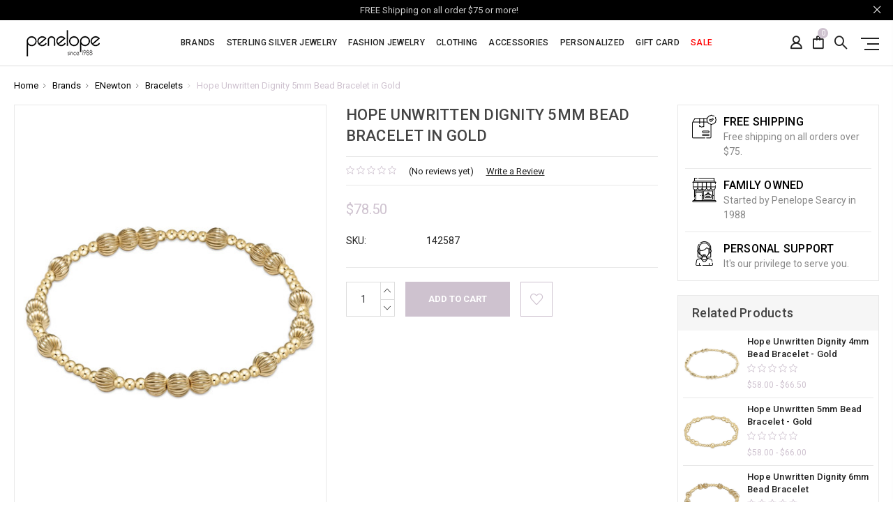

--- FILE ---
content_type: text/html; charset=UTF-8
request_url: https://penelope.com/hope-unwritten-dignity-5mm-bead-bracelet-in-gold/
body_size: 26317
content:
<!DOCTYPE html>
<html class="no-js" lang="en">
    <head>
        <title>ENewton Hope Unwritten Dignity 5mm Bead Bracelet in Gold</title>
        <link rel="dns-prefetch preconnect" href="https://cdn11.bigcommerce.com/s-d8hq09au1w" crossorigin><link rel="dns-prefetch preconnect" href="https://fonts.googleapis.com/" crossorigin><link rel="dns-prefetch preconnect" href="https://fonts.gstatic.com/" crossorigin>
        <meta property="product:price:amount" content="78.5" /><meta property="product:price:currency" content="USD" /><meta property="og:url" content="https://penelope.com/hope-unwritten-dignity-5mm-bead-bracelet-in-gold/" /><meta property="og:site_name" content="Penelope" /><meta name="keywords" content="ENewton Hope Unwritten Dignity 5mm Bead Bracelet in Gold"><meta name="description" content="Anything is possible with hope.

-Made with 2.5mm, 14kt gold-filled beads and 5mm dignity 14kt gold-filled beads
-Worry-free wear‚ which means sleep, shower and sweat in it
-Hand beaded on high performance elastic for a slight stretch to easily roll on -and off your wrist
-Measures: extends (7.25&quot;)
-Stacks well with all bracelets

Style: BHOPUNWDIGG5"><link rel='canonical' href='https://penelope.com/hope-unwritten-dignity-5mm-bead-bracelet-in-gold/' /><meta name='platform' content='bigcommerce.stencil' /><meta property="og:type" content="product" />
<meta property="og:title" content="Hope Unwritten Dignity 5mm Bead Bracelet in Gold" />
<meta property="og:description" content="Anything is possible with hope.

-Made with 2.5mm, 14kt gold-filled beads and 5mm dignity 14kt gold-filled beads
-Worry-free wear‚ which means sleep, shower and sweat in it
-Hand beaded on high performance elastic for a slight stretch to easily roll on -and off your wrist
-Measures: extends (7.25&quot;)
-Stacks well with all bracelets

Style: BHOPUNWDIGG5" />
<meta property="og:image" content="https://cdn11.bigcommerce.com/s-d8hq09au1w/products/16059/images/234272/Hope-Unwritten-Dignity-5mm-Bead-Bracelet-in-Gold__S_T__71180.1742845785.386.513.jpg?c=1" />
<meta property="og:availability" content="instock" />
<meta property="pinterest:richpins" content="enabled" />
        
         

        <link href="https://cdn11.bigcommerce.com/s-d8hq09au1w/product_images/P%20Favicon.jpg" rel="shortcut icon">
        <meta name="viewport" content="width=device-width, initial-scale=1, maximum-scale=3">

        <script>
            window.onload = function() {
                var str = document.getElementById("breadCrumbTxt").innerHTML;
                var res = str.replace("Gift Certificates", "Gift Cards");
                document.getElementById("breadCrumbTxt").innerHTML = res;
            };
            // Change document class from no-js to js so we can detect this in css
            document.documentElement.className = document.documentElement.className.replace('no-js', 'js');
        </script>

        <link href="https://fonts.googleapis.com/css?family=Roboto:400,500,600,700,800,900%7CRoboto%20Slab:400,400i,700,700i,900,900i%7CSaira%20Semi%20Condensed:400,500,600,700,300&display=swap" rel="stylesheet">
        <link data-stencil-stylesheet href="https://cdn11.bigcommerce.com/s-d8hq09au1w/stencil/1c7cfc90-d4bf-0138-2ef8-0242ac110007/e/78224ca0-abf0-013c-b286-3279930eb7ee/css/theme-5d20eea0-d452-013e-b8f2-7e3236a52136.css" rel="stylesheet">

        <!-- Start Tracking Code for analytics_facebook -->

<script>
!function(f,b,e,v,n,t,s){if(f.fbq)return;n=f.fbq=function(){n.callMethod?n.callMethod.apply(n,arguments):n.queue.push(arguments)};if(!f._fbq)f._fbq=n;n.push=n;n.loaded=!0;n.version='2.0';n.queue=[];t=b.createElement(e);t.async=!0;t.src=v;s=b.getElementsByTagName(e)[0];s.parentNode.insertBefore(t,s)}(window,document,'script','https://connect.facebook.net/en_US/fbevents.js');

fbq('set', 'autoConfig', 'false', '420349075029333');
fbq('dataProcessingOptions', ['LDU'], 0, 0);
fbq('init', '420349075029333', {"external_id":"ca66b2c5-ddf1-4f4c-a4c6-f84798efb815"});
fbq('set', 'agent', 'bigcommerce', '420349075029333');

function trackEvents() {
    var pathName = window.location.pathname;

    fbq('track', 'PageView', {}, "");

    // Search events start -- only fire if the shopper lands on the /search.php page
    if (pathName.indexOf('/search.php') === 0 && getUrlParameter('search_query')) {
        fbq('track', 'Search', {
            content_type: 'product_group',
            content_ids: [],
            search_string: getUrlParameter('search_query')
        });
    }
    // Search events end

    // Wishlist events start -- only fire if the shopper attempts to add an item to their wishlist
    if (pathName.indexOf('/wishlist.php') === 0 && getUrlParameter('added_product_id')) {
        fbq('track', 'AddToWishlist', {
            content_type: 'product_group',
            content_ids: []
        });
    }
    // Wishlist events end

    // Lead events start -- only fire if the shopper subscribes to newsletter
    if (pathName.indexOf('/subscribe.php') === 0 && getUrlParameter('result') === 'success') {
        fbq('track', 'Lead', {});
    }
    // Lead events end

    // Registration events start -- only fire if the shopper registers an account
    if (pathName.indexOf('/login.php') === 0 && getUrlParameter('action') === 'account_created') {
        fbq('track', 'CompleteRegistration', {}, "");
    }
    // Registration events end

    

    function getUrlParameter(name) {
        var cleanName = name.replace(/[\[]/, '\[').replace(/[\]]/, '\]');
        var regex = new RegExp('[\?&]' + cleanName + '=([^&#]*)');
        var results = regex.exec(window.location.search);
        return results === null ? '' : decodeURIComponent(results[1].replace(/\+/g, ' '));
    }
}

if (window.addEventListener) {
    window.addEventListener("load", trackEvents, false)
}
</script>
<noscript><img height="1" width="1" style="display:none" alt="null" src="https://www.facebook.com/tr?id=420349075029333&ev=PageView&noscript=1&a=plbigcommerce1.2&eid="/></noscript>

<!-- End Tracking Code for analytics_facebook -->

<!-- Start Tracking Code for analytics_googleanalytics -->

<!-- Global site tag (gtag.js) - Google Analytics -->
<script async src="https://www.googletagmanager.com/gtag/js?id=UA-83802809-1"></script>
<script>
  window.dataLayer = window.dataLayer || [];
  function gtag(){dataLayer.push(arguments);}
  gtag('js', new Date());

  gtag('config', 'UA-83802809-1');
</script>

<!-- End Tracking Code for analytics_googleanalytics -->

<!-- Start Tracking Code for analytics_googleanalytics4 -->

<script data-cfasync="false" src="https://cdn11.bigcommerce.com/shared/js/google_analytics4_bodl_subscribers-358423becf5d870b8b603a81de597c10f6bc7699.js" integrity="sha256-gtOfJ3Avc1pEE/hx6SKj/96cca7JvfqllWA9FTQJyfI=" crossorigin="anonymous"></script>
<script data-cfasync="false">
  (function () {
    window.dataLayer = window.dataLayer || [];

    function gtag(){
        dataLayer.push(arguments);
    }

    function initGA4(event) {
         function setupGtag() {
            function configureGtag() {
                gtag('js', new Date());
                gtag('set', 'developer_id.dMjk3Nj', true);
                gtag('config', 'G-YCWR61SGK9');
            }

            var script = document.createElement('script');

            script.src = 'https://www.googletagmanager.com/gtag/js?id=G-YCWR61SGK9';
            script.async = true;
            script.onload = configureGtag;

            document.head.appendChild(script);
        }

        setupGtag();

        if (typeof subscribeOnBodlEvents === 'function') {
            subscribeOnBodlEvents('G-YCWR61SGK9', false);
        }

        window.removeEventListener(event.type, initGA4);
    }

    

    var eventName = document.readyState === 'complete' ? 'consentScriptsLoaded' : 'DOMContentLoaded';
    window.addEventListener(eventName, initGA4, false);
  })()
</script>

<!-- End Tracking Code for analytics_googleanalytics4 -->

<!-- Start Tracking Code for analytics_siteverification -->

<meta name="google-site-verification" content="YzGrwbu-jizPUEQ-nTQwwvn6QHFfTKnys8Sb0YHQTd0" />

<!-- End Tracking Code for analytics_siteverification -->


<script src="https://www.google.com/recaptcha/api.js" async defer></script>
<script type="text/javascript">
var BCData = {"product_attributes":{"sku":"142587","upc":null,"mpn":null,"gtin":null,"weight":null,"base":true,"image":null,"price":{"without_tax":{"formatted":"$78.50","value":78.5,"currency":"USD"},"tax_label":"Tax"},"out_of_stock_behavior":"hide_option","out_of_stock_message":"Out of stock","available_modifier_values":[],"in_stock_attributes":[],"stock":null,"instock":true,"stock_message":null,"purchasable":true,"purchasing_message":null,"call_for_price_message":null}};
</script>
<script>
      window.awDataLayer = {
          storeId: 354,
          storeUrl: 'https://penelope.com',
          pid: 0,
          pageType: 'product',
          productId: 16059,
          path: '/hope-unwritten-dignity-5mm-bead-bracelet-in-gold/',
          gql: 'eyJ0eXAiOiJKV1QiLCJhbGciOiJFUzI1NiJ9.eyJjaWQiOlsxXSwiY29ycyI6WyJodHRwczovL3BlbmVsb3BlLmNvbSJdLCJlYXQiOjE3NjkxNzAzNTAsImlhdCI6MTc2ODk5NzU1MCwiaXNzIjoiQkMiLCJzaWQiOjEwMDA5NjM1NzksInN1YiI6IkJDIiwic3ViX3R5cGUiOjAsInRva2VuX3R5cGUiOjF9.XWzJVwUyvuJZKUmwIQBhH0Dp2_yzE3FXltIo8KI5zOFpkdFwAKCaR3uK7C3cpWXsEYsOm1G4lcihJCN7iF_o5Q',
          cart_id: '',
          login_state: false,
          client_cc: 'US',
          is_client_eu: false,
          time_zone: '-5',
          dst_correction: 0
      }
      function isInViewport(e){let t=e.getBoundingClientRect(),a=window.innerHeight||document.documentElement.clientHeight,o=window.innerWidth||document.documentElement.clientWidth,i=t.top<a-50&&t.bottom>=0,n=t.left<o&&t.right>=0;return i&&n}function getAwCookie(e){let t=document.cookie.match("(^|;)\\s*"+e+"\\s*=\\s*([^;]+)");return t?decodeURIComponent(t.pop()):""}function setAwCookie(e,t,a){let o="";if(a){let i=new Date;i.setTime(i.getTime()+864e5*a),o="; expires="+i.toUTCString()}document.cookie=e+"="+encodeURIComponent(t)+o+"; path=/"}function updateAwCookieObject(e,t,a){let o=getAwCookie(e),i=o?JSON.parse(o):{};i[t]=a,setAwCookie(e,JSON.stringify(i),7)}function clickPromo(e){let t=window.awDataLayer.widgets[e].items??[];t.length>0&&updateAwCookieObject("awWidgetAttr","direct",{promotion_id:e,promotion_name:window.awDataLayer.widgets[e].promotion_name,product_id:t[0].item_id}),sendEvent("select_promotion",{creative_name:window.awDataLayer.widgets[e].creative_name,creative_slot:window.awDataLayer.widgets[e].creative_slot,promotion_id:e,promotion_name:window.awDataLayer.widgets[e].promotion_name,items:t})}function sendEvent(e,t){gtag("event",e,t)}const debounce=(e,t)=>{let a;return(...o)=>{clearTimeout(a),a=setTimeout(()=>{e(...o)},t)}},handleHover=(e,t)=>{let a=t.target.closest("[data-aw-name]"),o=a.getAttribute("data-aw-name"),i=a.parentElement.getAttribute("data-widget-id"),n={promotion_id:i,promotion_name:o};updateAwCookieObject("awWidgetAttr","indirect",n),e||(window.awDataLayer.widget_attr=n)},debouncedHandleHover=debounce((e,t)=>handleHover(e,t),500);!function(){let e=new Promise(e=>{"loading"===document.readyState?document.addEventListener("DOMContentLoaded",e):e()}),t=new Promise(e=>{let t=setInterval(()=>{"undefined"!=typeof gtag&&(clearInterval(t),e())},100)});Promise.all([e,t]).then(()=>{setTimeout(function(){if(window.awDataLayer?.widgets&&Object.keys(window.awDataLayer?.widgets).length>0)for(let e in window.awDataLayer.widgets){let t=!1,a=document.querySelector('[data-widget-id="'+e+'"]'),o={creative_name:window.awDataLayer.widgets[e].creative_name,creative_slot:window.awDataLayer.widgets[e].creative_slot,promotion_id:e,promotion_name:window.awDataLayer.widgets[e].promotion_name,items:window.awDataLayer.widgets[e].items??[]};!t&&isInViewport(a)?(sendEvent("view_promotion",o),t=!0):document.addEventListener("scroll",function(){!t&&isInViewport(a)&&(sendEvent("view_promotion",o),t=!0)},{passive:!0})}else console.log("no widgets loaded yet");window.awDataLayer?.widget_attr||(window.awDataLayer={...window.awDataLayer??{},widget_attr:{}});let i={},n=getAwCookie("awWidgetAttr").length>0?JSON.parse(getAwCookie("awWidgetAttr")):{},r=window.awDataLayer?.pageType==="product"&&window.awDataLayer.productId&&window.awDataLayer?.productId===parseInt(n?.direct?.product_id);if("product"==window.awDataLayer.pageType){if(r)i={promotion_id:n?.direct?.promotion_id,promotion_name:n?.direct?.promotion_name};else if(window.awDataLayer?.widgets&&0===Object.keys(window.awDataLayer.widgets).length&&n?.indirect?.promotion_id)i={promotion_id:n?.indirect?.promotion_id,promotion_name:n?.indirect?.promotion_name};else if(window.awDataLayer?.widgets&&Object.keys(window.awDataLayer.widgets).length>0){let d=Object.keys(window.awDataLayer.widgets)[0];i={promotion_id:window.awDataLayer.widgets[d].promotion_id,promotion_name:window.awDataLayer.widgets[d].promotion_name}}else n?.indirect?.promotion_id&&(i={promotion_id:n?.indirect?.promotion_id,promotion_name:n?.indirect?.promotion_name})}else if(window.awDataLayer?.widgets&&0===Object.keys(window.awDataLayer.widgets).length&&n?.indirect?.promotion_id)i={promotion_id:n?.indirect?.promotion_id,promotion_name:n?.indirect?.promotion_name};else if(window.awDataLayer?.widgets&&Object.keys(window.awDataLayer.widgets).length>0){let w=Object.keys(window.awDataLayer.widgets)[0];i={promotion_id:window.awDataLayer.widgets[w].promotion_id,promotion_name:window.awDataLayer.widgets[w].promotion_name}}else n?.indirect?.promotion_id&&(i={promotion_id:n?.indirect?.promotion_id,promotion_name:n?.indirect?.promotion_name});window.awDataLayer.widget_attr=i;let m=document.querySelectorAll("[data-aw-name]");for(let s of m)s.addEventListener("mouseover",e=>debouncedHandleHover(r,e))},1e3)})}();
    </script>
 <script data-cfasync="false" src="https://microapps.bigcommerce.com/bodl-events/1.9.4/index.js" integrity="sha256-Y0tDj1qsyiKBRibKllwV0ZJ1aFlGYaHHGl/oUFoXJ7Y=" nonce="" crossorigin="anonymous"></script>
 <script data-cfasync="false" nonce="">

 (function() {
    function decodeBase64(base64) {
       const text = atob(base64);
       const length = text.length;
       const bytes = new Uint8Array(length);
       for (let i = 0; i < length; i++) {
          bytes[i] = text.charCodeAt(i);
       }
       const decoder = new TextDecoder();
       return decoder.decode(bytes);
    }
    window.bodl = JSON.parse(decodeBase64("[base64]"));
 })()

 </script>

<script nonce="">
(function () {
    var xmlHttp = new XMLHttpRequest();

    xmlHttp.open('POST', 'https://bes.gcp.data.bigcommerce.com/nobot');
    xmlHttp.setRequestHeader('Content-Type', 'application/json');
    xmlHttp.send('{"store_id":"1000963579","timezone_offset":"-5.0","timestamp":"2026-01-21T14:27:12.54426600Z","visit_id":"98ce69b5-6ed9-4926-8709-865919bd2d2b","channel_id":1}');
})();
</script>

        

        
        
        
        
        
                
        
        <!-- snippet location htmlhead -->
        
        <style>
            .form-option-variant--pattern{
                width:50px;
                height:50px;
            }
            .form-option-image{
                height: 150px;
                width: 150px;
            }
            .custom-option-imges {
                top: -300%;
                left: -80%;
            }
            .custom-option-imges:after{
                    top: 150px;
            }
            ul li.navPages-item:last-child a {
              color: #f00;
            }
            ul li.navPages-item:last-child a {
              color: #f00;
            }
            
            .navigation-menu .navPages ul li a span {
              display: none;
            }
            @media (min-width: 1024px) and (max-width: 1900px) {
                .navigation-menu > .navPages > .navPages-list > li > a {
                    margin: 0 8px;
                }
            }
            @media (min-width: 1024px) and (max-width: 1199px) {
                .navigation-menu  {
                    display: none;
                }
            }
        </style>
        
        
        
        <style>
*:focus-visible {outline: 2px solid black !important; box-sizing: border-box !important;}
.sr-only {
      position: absolute  !important;
      left: -10000px;
}
.skip-link {
  left: -10000px;
  padding: 12px;
  background-color: white;
  color: black;
  border: 2px solid black;
  border-radius: 5px;
  position: absolute;
  top: 0px;
	z-index: 9999999999;
}
.skip-link:focus-visible{left: 0px;}
.active .navlist-container {
	display: block !important;
}
.read-more, .page-content > p > a, .productView-reviewLink a, .page-content > p > div > a, #tab-description a, #wufoo-xr2kfhf0w2rq66 a{
    text-decoration: underline;
}
</style>
    </head>

    <body class="type-product milano-layout--default">
        <a class="skip-link" href="#main-content">Skip to Content</a>
        <!-- snippet location header -->
        <svg data-src="https://cdn11.bigcommerce.com/s-d8hq09au1w/stencil/1c7cfc90-d4bf-0138-2ef8-0242ac110007/e/78224ca0-abf0-013c-b286-3279930eb7ee/img/icon-sprite.svg" class="icons-svg-sprite"></svg>


        <div class="headerMain apply-sticky">
<header class="header " role="banner" style="display:none;">
        <div class="pencil-banner" style="display:none;">
      <div class="container">
        <span class="banner-contain">FREE Shipping on all order $75 or more! &nbsp;
        </span>
        <a class="control-close-btn blue-close" href="javascript:void(0);"><span class="sr-only">close control</span><i class="icon-close"></i></a>
      </div>
      <a class="control-close-btn default-close" href="javascript:void(0);"><span class="sr-only">close control</span><i class="icon-close"></i></a>
  </div>

    <div class="header-wrapper  ">
      <div class="custom-row">
        <div class="display-table clearfix">
          <div class="column xlarge-2 large-2 medium-6 mob-large-6 mob-mid-6 mob-small-6 small-5">
                <div class="header-logo header-logo--center">
                    <a href="https://penelope.com/">
      <img class="header-logo-image" src="https://cdn11.bigcommerce.com/s-d8hq09au1w/images/stencil/142x45/since_1988_web_logo_1662495554__54128.original.png" alt="Penelope" title="Penelope">        
</a>
                </div>
          </div>
          <div class="column xlarge-8 large-8 medium-6 mob-large-6 navigation-menu-section">
            <div class="navigation-menu" data-menu>
                <nav class="navPages">
  <ul class="navPages-list navPages-list-depth-max sf-menu" data-speed="0.8">
    <!-- <li class="navPages-item navPages-home ">
      <a class="navPages-action" href="https://penelope.com/" class="needsclick">Home</a>
    </li> -->

        <li class="">
                  <li class="navPages-item">
                    <!-- SECOND LEVEL STARTS -->
<a href="https://penelope.com/brands/" class="needsclick">
   <span class="sr-only">category</span> Brands
    <span class="icon-arrow-1-down"></span>
</a>
 

<ul class="navlist-sub nav-second-level">
    <li>
        <!-- THIRD LEVEL STARTS -->
         
        <a href="https://penelope.com/brands/brighton/" class="needsclick">
             <span class="sr-only">Brands</span>Brighton <span class="icon-arrow-1-right"></span>
        </a>
        <ul class="navlist-sub nav-third-level">
            <li>

              <!-- FOURTH LEVEL STARTS -->
                <a href="https://penelope.com/brands/brighton/accessories/" class="needsclick">Accessories</a>
              <!-- FOURTH LEVEL STARTS -->

            </li>
            <li>

              <!-- FOURTH LEVEL STARTS -->
                <a href="https://penelope.com/brands/brighton/bracelets/" class="needsclick">Bracelets</a>
              <!-- FOURTH LEVEL STARTS -->

            </li>
            <li>

              <!-- FOURTH LEVEL STARTS -->
                <a href="https://penelope.com/brands/brighton/earrings/" class="needsclick">Earrings</a>
              <!-- FOURTH LEVEL STARTS -->

            </li>
            <li>

              <!-- FOURTH LEVEL STARTS -->
                <a href="https://penelope.com/brands/brighton/necklaces/" class="needsclick">Necklaces</a>
              <!-- FOURTH LEVEL STARTS -->

            </li>
            <li>

              <!-- FOURTH LEVEL STARTS -->
                <a href="https://penelope.com/brands/brighton/sunglasses/" class="needsclick">Sunglasses</a>
              <!-- FOURTH LEVEL STARTS -->

            </li>
            <li>

              <!-- FOURTH LEVEL STARTS -->
                <a href="https://penelope.com/brands/brighton/watches/" class="needsclick">Watches</a>
              <!-- FOURTH LEVEL STARTS -->

            </li>
            <li>

              <!-- FOURTH LEVEL STARTS -->
                <a href="https://penelope.com/brands/brighton/smartwatch-bands/" class="needsclick">Smartwatch Bands</a>
              <!-- FOURTH LEVEL STARTS -->

            </li>
        </ul>
        <!-- THIRD LEVEL STARTS -->
    </li>
    <li>
        <!-- THIRD LEVEL STARTS -->
         
        <a href="https://penelope.com/brands/ellie-vail/" class="needsclick">
             <span class="sr-only">Brands</span>Ellie Vail <span class="icon-arrow-1-right"></span>
        </a>
        <ul class="navlist-sub nav-third-level">
            <li>

              <!-- FOURTH LEVEL STARTS -->
                <a href="https://penelope.com/brands/ellie-vail/necklaces/" class="needsclick">Necklaces</a>
              <!-- FOURTH LEVEL STARTS -->

            </li>
            <li>

              <!-- FOURTH LEVEL STARTS -->
                <a href="https://penelope.com/brands/ellie-vail/earrings/" class="needsclick">Earrings</a>
              <!-- FOURTH LEVEL STARTS -->

            </li>
            <li>

              <!-- FOURTH LEVEL STARTS -->
                <a href="https://penelope.com/brands/ellie-vail/bracelets/" class="needsclick">Bracelets</a>
              <!-- FOURTH LEVEL STARTS -->

            </li>
            <li>

              <!-- FOURTH LEVEL STARTS -->
                <a href="https://penelope.com/brands/ellie-vail/rings/" class="needsclick">Rings</a>
              <!-- FOURTH LEVEL STARTS -->

            </li>
            <li>

              <!-- FOURTH LEVEL STARTS -->
                <a href="https://penelope.com/brands/ellie-vail/anklets/" class="needsclick">Anklets</a>
              <!-- FOURTH LEVEL STARTS -->

            </li>
        </ul>
        <!-- THIRD LEVEL STARTS -->
    </li>
    <li>
        <!-- THIRD LEVEL STARTS -->
         
        <a href="https://penelope.com/brands/enewton/" class="needsclick">
             <span class="sr-only">Brands</span>ENewton <span class="icon-arrow-1-right"></span>
        </a>
        <ul class="navlist-sub nav-third-level">
            <li>

              <!-- FOURTH LEVEL STARTS -->
                <a href="https://penelope.com/brands/enewton/bracelets/" class="needsclick">Bracelets</a>
              <!-- FOURTH LEVEL STARTS -->

            </li>
            <li>

              <!-- FOURTH LEVEL STARTS -->
                <a href="https://penelope.com/brands/enewton/necklaces/" class="needsclick">Necklaces</a>
              <!-- FOURTH LEVEL STARTS -->

            </li>
            <li>

              <!-- FOURTH LEVEL STARTS -->
                <a href="https://penelope.com/brands/enewton/earrings/" class="needsclick">Earrings</a>
              <!-- FOURTH LEVEL STARTS -->

            </li>
        </ul>
        <!-- THIRD LEVEL STARTS -->
    </li>
    <li>
        <!-- THIRD LEVEL STARTS -->
         
        <a href="https://penelope.com/brands/john-medeiros/" class="needsclick">
             <span class="sr-only">Brands</span>John Medeiros <span class="icon-arrow-1-right"></span>
        </a>
        <ul class="navlist-sub nav-third-level">
            <li>

              <!-- FOURTH LEVEL STARTS -->
                <a href="https://penelope.com/brands/john-medeiros/bracelets/" class="needsclick">Bracelets</a>
              <!-- FOURTH LEVEL STARTS -->

            </li>
            <li>

              <!-- FOURTH LEVEL STARTS -->
                <a href="https://penelope.com/brands/john-medeiros/charms/" class="needsclick">Charms</a>
              <!-- FOURTH LEVEL STARTS -->

            </li>
            <li>

              <!-- FOURTH LEVEL STARTS -->
                <a href="https://penelope.com/brands/john-medeiros/earrings/" class="needsclick">Earrings</a>
              <!-- FOURTH LEVEL STARTS -->

            </li>
            <li>

              <!-- FOURTH LEVEL STARTS -->
                <a href="https://penelope.com/brands/john-medeiros/necklaces/" class="needsclick">Necklaces</a>
              <!-- FOURTH LEVEL STARTS -->

            </li>
            <li>

              <!-- FOURTH LEVEL STARTS -->
                <a href="https://penelope.com/brands/john-medeiros/pendants/" class="needsclick">Pendants</a>
              <!-- FOURTH LEVEL STARTS -->

            </li>
        </ul>
        <!-- THIRD LEVEL STARTS -->
    </li>
    <li>
        <!-- THIRD LEVEL STARTS -->
         
        <a href="https://penelope.com/brands/joy-susan/" class="needsclick">
             <span class="sr-only">Brands</span>Joy Susan <span class="icon-arrow-1-right"></span>
        </a>
        <ul class="navlist-sub nav-third-level">
            <li>

              <!-- FOURTH LEVEL STARTS -->
                <a href="https://penelope.com/brands/joy-susan/handbag/" class="needsclick">Handbag</a>
              <!-- FOURTH LEVEL STARTS -->

            </li>
            <li>

              <!-- FOURTH LEVEL STARTS -->
                <a href="https://penelope.com/brands/joy-susan/wristet-crossbody/" class="needsclick">Wristet - Crossbody</a>
              <!-- FOURTH LEVEL STARTS -->

            </li>
            <li>

              <!-- FOURTH LEVEL STARTS -->
                <a href="https://penelope.com/brands/joy-susan/accessories/" class="needsclick">Accessories</a>
              <!-- FOURTH LEVEL STARTS -->

            </li>
        </ul>
        <!-- THIRD LEVEL STARTS -->
    </li>
    <li>
        <!-- THIRD LEVEL STARTS -->
        <a href="https://penelope.com/brands/judy-blue-jeans/" class="needsclick">Judy Blue Jeans</a>
        <!-- THIRD LEVEL STARTS -->
    </li>
    <li>
        <!-- THIRD LEVEL STARTS -->
         
        <a href="https://penelope.com/brands/julie-vos/" class="needsclick">
             <span class="sr-only">Brands</span>Julie Vos <span class="icon-arrow-1-right"></span>
        </a>
        <ul class="navlist-sub nav-third-level">
            <li>

              <!-- FOURTH LEVEL STARTS -->
                <a href="https://penelope.com/brands/julie-vos/bracelets/" class="needsclick">Bracelets</a>
              <!-- FOURTH LEVEL STARTS -->

            </li>
            <li>

              <!-- FOURTH LEVEL STARTS -->
                <a href="https://penelope.com/brands/julie-vos/earrings/" class="needsclick">Earrings</a>
              <!-- FOURTH LEVEL STARTS -->

            </li>
            <li>

              <!-- FOURTH LEVEL STARTS -->
                <a href="https://penelope.com/brands/julie-vos/necklaces/" class="needsclick">Necklaces</a>
              <!-- FOURTH LEVEL STARTS -->

            </li>
            <li>

              <!-- FOURTH LEVEL STARTS -->
                <a href="https://penelope.com/brands/julie-vos/rings/" class="needsclick">Rings</a>
              <!-- FOURTH LEVEL STARTS -->

            </li>
        </ul>
        <!-- THIRD LEVEL STARTS -->
    </li>
    <li>
        <!-- THIRD LEVEL STARTS -->
         
        <a href="https://penelope.com/brands/kendra-scott/" class="needsclick">
             <span class="sr-only">Brands</span>Kendra Scott <span class="icon-arrow-1-right"></span>
        </a>
        <ul class="navlist-sub nav-third-level">
            <li>

              <!-- FOURTH LEVEL STARTS -->
                <a href="https://penelope.com/brands/kendra-scott/bracelets/" class="needsclick">Bracelets</a>
              <!-- FOURTH LEVEL STARTS -->

            </li>
            <li>

              <!-- FOURTH LEVEL STARTS -->
                <a href="https://penelope.com/brands/kendra-scott/earrings/" class="needsclick">Earrings</a>
              <!-- FOURTH LEVEL STARTS -->

            </li>
            <li>

              <!-- FOURTH LEVEL STARTS -->
                <a href="https://penelope.com/brands/kendra-scott/gift-sets/" class="needsclick">Gift Sets</a>
              <!-- FOURTH LEVEL STARTS -->

            </li>
            <li>

              <!-- FOURTH LEVEL STARTS -->
                <a href="https://penelope.com/brands/kendra-scott/necklaces/" class="needsclick">Necklaces</a>
              <!-- FOURTH LEVEL STARTS -->

            </li>
            <li>

              <!-- FOURTH LEVEL STARTS -->
                <a href="https://penelope.com/brands/kendra-scott/rings/" class="needsclick">Rings</a>
              <!-- FOURTH LEVEL STARTS -->

            </li>
        </ul>
        <!-- THIRD LEVEL STARTS -->
    </li>
    <li>
        <!-- THIRD LEVEL STARTS -->
         
        <a href="https://penelope.com/brands/luca-danni/" class="needsclick">
             <span class="sr-only">Brands</span>Luca + Danni <span class="icon-arrow-1-right"></span>
        </a>
        <ul class="navlist-sub nav-third-level">
            <li>

              <!-- FOURTH LEVEL STARTS -->
                <a href="https://penelope.com/brands/luca-danni/bracelets/" class="needsclick">Bracelets</a>
              <!-- FOURTH LEVEL STARTS -->

            </li>
            <li>

              <!-- FOURTH LEVEL STARTS -->
                <a href="https://penelope.com/brands/luca-danni/rings/" class="needsclick">Rings</a>
              <!-- FOURTH LEVEL STARTS -->

            </li>
            <li>

              <!-- FOURTH LEVEL STARTS -->
                <a href="https://penelope.com/brands/luca-danni/necklaces/" class="needsclick">Necklaces</a>
              <!-- FOURTH LEVEL STARTS -->

            </li>
        </ul>
        <!-- THIRD LEVEL STARTS -->
    </li>
    <li>
        <!-- THIRD LEVEL STARTS -->
         
        <a href="https://penelope.com/brands/oh-my-gauze/" class="needsclick">
             <span class="sr-only">Brands</span>Oh My Gauze! <span class="icon-arrow-1-right"></span>
        </a>
        <ul class="navlist-sub nav-third-level">
            <li>

              <!-- FOURTH LEVEL STARTS -->
                <a href="https://penelope.com/brands/oh-my-gauze/accessories/" class="needsclick">Accessories</a>
              <!-- FOURTH LEVEL STARTS -->

            </li>
            <li>

              <!-- FOURTH LEVEL STARTS -->
                <a href="https://penelope.com/brands/oh-my-gauze/bottoms/" class="needsclick">Bottoms</a>
              <!-- FOURTH LEVEL STARTS -->

            </li>
            <li>

              <!-- FOURTH LEVEL STARTS -->
                <a href="https://penelope.com/brands/oh-my-gauze/dresses/" class="needsclick">Dresses</a>
              <!-- FOURTH LEVEL STARTS -->

            </li>
            <li>

              <!-- FOURTH LEVEL STARTS -->
                <a href="https://penelope.com/brands/oh-my-gauze/tops/" class="needsclick">Tops</a>
              <!-- FOURTH LEVEL STARTS -->

            </li>
        </ul>
        <!-- THIRD LEVEL STARTS -->
    </li>
    <li>
        <!-- THIRD LEVEL STARTS -->
         
        <a href="https://penelope.com/brands/pura-vida/" class="needsclick">
             <span class="sr-only">Brands</span>Pura Vida <span class="icon-arrow-1-right"></span>
        </a>
        <ul class="navlist-sub nav-third-level">
            <li>

              <!-- FOURTH LEVEL STARTS -->
                <a href="https://penelope.com/brands/pura-vida/bracelets/" class="needsclick">Bracelets</a>
              <!-- FOURTH LEVEL STARTS -->

            </li>
            <li>

              <!-- FOURTH LEVEL STARTS -->
                <a href="https://penelope.com/brands/pura-vida/anklets/" class="needsclick">Anklets</a>
              <!-- FOURTH LEVEL STARTS -->

            </li>
        </ul>
        <!-- THIRD LEVEL STARTS -->
    </li>
    <li>
        <!-- THIRD LEVEL STARTS -->
         
        <a href="https://penelope.com/brands/tribal-sportswear/" class="needsclick">
             <span class="sr-only">Brands</span>Tribal Sportswear <span class="icon-arrow-1-right"></span>
        </a>
        <ul class="navlist-sub nav-third-level">
            <li>

              <!-- FOURTH LEVEL STARTS -->
                <a href="https://penelope.com/brands/tribal-sportswear/bottoms/" class="needsclick">Bottoms</a>
              <!-- FOURTH LEVEL STARTS -->

            </li>
            <li>

              <!-- FOURTH LEVEL STARTS -->
                <a href="https://penelope.com/brands/tribal-sportswear/dresses/" class="needsclick">Dresses</a>
              <!-- FOURTH LEVEL STARTS -->

            </li>
            <li>

              <!-- FOURTH LEVEL STARTS -->
                <a href="https://penelope.com/brands/tribal-sportswear/jackets/" class="needsclick">Jackets</a>
              <!-- FOURTH LEVEL STARTS -->

            </li>
            <li>

              <!-- FOURTH LEVEL STARTS -->
                <a href="https://penelope.com/brands/tribal-sportswear/outerwear/" class="needsclick">Outerwear</a>
              <!-- FOURTH LEVEL STARTS -->

            </li>
            <li>

              <!-- FOURTH LEVEL STARTS -->
                <a href="https://penelope.com/brands/tribal-sportswear/tops/" class="needsclick">Tops</a>
              <!-- FOURTH LEVEL STARTS -->

            </li>
        </ul>
        <!-- THIRD LEVEL STARTS -->
    </li>
    <li>
        <!-- THIRD LEVEL STARTS -->
         
        <a href="https://penelope.com/brands/vera-bradley/" class="needsclick">
             <span class="sr-only">Brands</span>Vera Bradley <span class="icon-arrow-1-right"></span>
        </a>
        <ul class="navlist-sub nav-third-level">
            <li>

              <!-- FOURTH LEVEL STARTS -->
                <a href="https://penelope.com/brands/vera-bradley/accessories/" class="needsclick">Accessories</a>
              <!-- FOURTH LEVEL STARTS -->

            </li>
            <li>

              <!-- FOURTH LEVEL STARTS -->
                <a href="https://penelope.com/brands/vera-bradley/apparel/" class="needsclick">Apparel</a>
              <!-- FOURTH LEVEL STARTS -->

            </li>
            <li>

              <!-- FOURTH LEVEL STARTS -->
                <a href="https://penelope.com/brands/vera-bradley/bags/" class="needsclick">Bags</a>
              <!-- FOURTH LEVEL STARTS -->

            </li>
            <li>

              <!-- FOURTH LEVEL STARTS -->
                <a href="https://penelope.com/brands/vera-bradley/collegiate/" class="needsclick">Collegiate</a>
              <!-- FOURTH LEVEL STARTS -->

            </li>
            <li>

              <!-- FOURTH LEVEL STARTS -->
                <a href="https://penelope.com/brands/vera-bradley/tech/" class="needsclick">Tech</a>
              <!-- FOURTH LEVEL STARTS -->

            </li>
            <li>

              <!-- FOURTH LEVEL STARTS -->
                <a href="https://penelope.com/brands/vera-bradley/travel/" class="needsclick">Travel</a>
              <!-- FOURTH LEVEL STARTS -->

            </li>
        </ul>
        <!-- THIRD LEVEL STARTS -->
    </li>
    <li>
        <!-- THIRD LEVEL STARTS -->
         
        <a href="https://penelope.com/brands/zenzii/" class="needsclick">
             <span class="sr-only">Brands</span>Zenzii <span class="icon-arrow-1-right"></span>
        </a>
        <ul class="navlist-sub nav-third-level">
            <li>

              <!-- FOURTH LEVEL STARTS -->
                <a href="https://penelope.com/brands/zenzii/bracelets/" class="needsclick">Bracelets</a>
              <!-- FOURTH LEVEL STARTS -->

            </li>
            <li>

              <!-- FOURTH LEVEL STARTS -->
                <a href="https://penelope.com/brands/zenzii/earrings/" class="needsclick">Earrings</a>
              <!-- FOURTH LEVEL STARTS -->

            </li>
            <li>

              <!-- FOURTH LEVEL STARTS -->
                <a href="https://penelope.com/brands/zenzii/necklaces/" class="needsclick">Necklaces</a>
              <!-- FOURTH LEVEL STARTS -->

            </li>
        </ul>
        <!-- THIRD LEVEL STARTS -->
    </li>
    <li>
        <!-- THIRD LEVEL STARTS -->
        <a href="https://penelope.com/brands/pom-pom-london/" class="needsclick">Pom Pom London</a>
        <!-- THIRD LEVEL STARTS -->
    </li>
    <li>
        <!-- THIRD LEVEL STARTS -->
        <a href="https://penelope.com/brands/hidden-truth-jewelry/" class="needsclick">Hidden Truth Jewelry</a>
        <!-- THIRD LEVEL STARTS -->
    </li>
    <li>
        <!-- THIRD LEVEL STARTS -->
        <a href="https://penelope.com/brands/teleties/" class="needsclick">Teleties</a>
        <!-- THIRD LEVEL STARTS -->
    </li>
</ul>
<!-- SECOND LEVEL ENDS -->
                  </li>
                  <li class="navPages-item">
                    <!-- SECOND LEVEL STARTS -->
<a href="https://penelope.com/sterling-silver-jewelry/" class="needsclick">
   <span class="sr-only">category</span> Sterling Silver Jewelry
    <span class="icon-arrow-1-down"></span>
</a>
 

<ul class="navlist-sub nav-second-level">
    <li>
        <!-- THIRD LEVEL STARTS -->
        <a href="https://penelope.com/sterling-silver-jewelry/sterling-silver-bracelets/" class="needsclick">Sterling Silver Bracelets</a>
        <!-- THIRD LEVEL STARTS -->
    </li>
    <li>
        <!-- THIRD LEVEL STARTS -->
        <a href="https://penelope.com/sterling-silver-jewelry/childrens/" class="needsclick">Sterling Silver Children&#x27;s Jewelry</a>
        <!-- THIRD LEVEL STARTS -->
    </li>
    <li>
        <!-- THIRD LEVEL STARTS -->
        <a href="https://penelope.com/sterling-silver-jewelry/sterling-silver-rings/" class="needsclick">Sterling Silver Rings</a>
        <!-- THIRD LEVEL STARTS -->
    </li>
    <li>
        <!-- THIRD LEVEL STARTS -->
        <a href="https://penelope.com/sterling-silver-jewelry/sterling-silver-earrings/" class="needsclick">Sterling Silver Earrings</a>
        <!-- THIRD LEVEL STARTS -->
    </li>
    <li>
        <!-- THIRD LEVEL STARTS -->
         
        <a href="https://penelope.com/sterling-silver-jewelry/sterling-silver-necklaces/" class="needsclick">
             <span class="sr-only">Sterling Silver Jewelry</span>Sterling Silver Necklaces <span class="icon-arrow-1-right"></span>
        </a>
        <ul class="navlist-sub nav-third-level">
            <li>

              <!-- FOURTH LEVEL STARTS -->
                <a href="https://penelope.com/sterling-silver-jewelry/sterling-silver-necklaces/sterling-silver-chains/" class="needsclick">Sterling Silver Chains</a>
              <!-- FOURTH LEVEL STARTS -->

            </li>
        </ul>
        <!-- THIRD LEVEL STARTS -->
    </li>
    <li>
        <!-- THIRD LEVEL STARTS -->
        <a href="https://penelope.com/sterling-silver-jewelry/sterling-silver-pendants/" class="needsclick">Sterling Silver Pendants</a>
        <!-- THIRD LEVEL STARTS -->
    </li>
    <li>
        <!-- THIRD LEVEL STARTS -->
         
        <a href="https://penelope.com/sterling-silver-jewelry/vermeil/" class="needsclick">
             <span class="sr-only">Sterling Silver Jewelry</span>Vermeil <span class="icon-arrow-1-right"></span>
        </a>
        <ul class="navlist-sub nav-third-level">
            <li>

              <!-- FOURTH LEVEL STARTS -->
                <a href="https://penelope.com/sterling-silver-jewelry/vermeil/bracelets/" class="needsclick">Bracelets</a>
              <!-- FOURTH LEVEL STARTS -->

            </li>
            <li>

              <!-- FOURTH LEVEL STARTS -->
                <a href="https://penelope.com/sterling-silver-jewelry/vermeil/earrings/" class="needsclick">Earrings</a>
              <!-- FOURTH LEVEL STARTS -->

            </li>
            <li>

              <!-- FOURTH LEVEL STARTS -->
                <a href="https://penelope.com/sterling-silver-jewelry/vermeil/necklaces/" class="needsclick">Necklaces</a>
              <!-- FOURTH LEVEL STARTS -->

            </li>
            <li>

              <!-- FOURTH LEVEL STARTS -->
                <a href="https://penelope.com/sterling-silver-jewelry/vermeil/pendants/" class="needsclick">Pendants</a>
              <!-- FOURTH LEVEL STARTS -->

            </li>
        </ul>
        <!-- THIRD LEVEL STARTS -->
    </li>
</ul>
<!-- SECOND LEVEL ENDS -->
                  </li>
                  <li class="navPages-item">
                    <!-- SECOND LEVEL STARTS -->
<a href="https://penelope.com/fashion-jewelry/" class="needsclick">
   <span class="sr-only">category</span> Fashion Jewelry
    <span class="icon-arrow-1-down"></span>
</a>
 

<ul class="navlist-sub nav-second-level">
    <li>
        <!-- THIRD LEVEL STARTS -->
         
        <a href="https://penelope.com/fashion-jewelry/bracelets/" class="needsclick">
             <span class="sr-only">Fashion Jewelry</span>Bracelets <span class="icon-arrow-1-right"></span>
        </a>
        <ul class="navlist-sub nav-third-level">
            <li>

              <!-- FOURTH LEVEL STARTS -->
                <a href="https://penelope.com/fashion-jewelry/bracelets/bangle/" class="needsclick">Bangle</a>
              <!-- FOURTH LEVEL STARTS -->

            </li>
            <li>

              <!-- FOURTH LEVEL STARTS -->
                <a href="https://penelope.com/fashion-jewelry/bracelets/cuff/" class="needsclick">Cuff</a>
              <!-- FOURTH LEVEL STARTS -->

            </li>
            <li>

              <!-- FOURTH LEVEL STARTS -->
                <a href="https://penelope.com/fashion-jewelry/bracelets/link/" class="needsclick">Link</a>
              <!-- FOURTH LEVEL STARTS -->

            </li>
        </ul>
        <!-- THIRD LEVEL STARTS -->
    </li>
    <li>
        <!-- THIRD LEVEL STARTS -->
         
        <a href="https://penelope.com/fashion-jewelry/earrings/" class="needsclick">
             <span class="sr-only">Fashion Jewelry</span>Earrings <span class="icon-arrow-1-right"></span>
        </a>
        <ul class="navlist-sub nav-third-level">
            <li>

              <!-- FOURTH LEVEL STARTS -->
                <a href="https://penelope.com/fashion-jewelry/earrings/clip-on-earrings/" class="needsclick">Clip On Earrings</a>
              <!-- FOURTH LEVEL STARTS -->

            </li>
        </ul>
        <!-- THIRD LEVEL STARTS -->
    </li>
    <li>
        <!-- THIRD LEVEL STARTS -->
         
        <a href="https://penelope.com/fashion-jewelry/necklaces/" class="needsclick">
             <span class="sr-only">Fashion Jewelry</span>Necklaces <span class="icon-arrow-1-right"></span>
        </a>
        <ul class="navlist-sub nav-third-level">
            <li>

              <!-- FOURTH LEVEL STARTS -->
                <a href="https://penelope.com/fashion-jewelry/necklaces/initials-necklaces/" class="needsclick">Initials Necklaces</a>
              <!-- FOURTH LEVEL STARTS -->

            </li>
        </ul>
        <!-- THIRD LEVEL STARTS -->
    </li>
    <li>
        <!-- THIRD LEVEL STARTS -->
        <a href="https://penelope.com/fashion-jewelry/pendants/" class="needsclick">Pendants</a>
        <!-- THIRD LEVEL STARTS -->
    </li>
    <li>
        <!-- THIRD LEVEL STARTS -->
        <a href="https://penelope.com/fashion-jewelry/watches/" class="needsclick">Watches</a>
        <!-- THIRD LEVEL STARTS -->
    </li>
</ul>
<!-- SECOND LEVEL ENDS -->
                  </li>
                  <li class="navPages-item">
                    <!-- SECOND LEVEL STARTS -->
<a href="https://penelope.com/clothing/" class="needsclick">
   <span class="sr-only">category</span> Clothing
    <span class="icon-arrow-1-down"></span>
</a>
 

<ul class="navlist-sub nav-second-level">
    <li>
        <!-- THIRD LEVEL STARTS -->
        <a href="https://penelope.com/clothing/dresses/" class="needsclick">Dresses</a>
        <!-- THIRD LEVEL STARTS -->
    </li>
    <li>
        <!-- THIRD LEVEL STARTS -->
         
        <a href="https://penelope.com/clothing/jackets/" class="needsclick">
             <span class="sr-only">Clothing</span>Jackets <span class="icon-arrow-1-right"></span>
        </a>
        <ul class="navlist-sub nav-third-level">
            <li>

              <!-- FOURTH LEVEL STARTS -->
                <a href="https://penelope.com/clothing/jackets/blazers/" class="needsclick">Blazers</a>
              <!-- FOURTH LEVEL STARTS -->

            </li>
            <li>

              <!-- FOURTH LEVEL STARTS -->
                <a href="https://penelope.com/clothing/jackets/casual/" class="needsclick">Casual</a>
              <!-- FOURTH LEVEL STARTS -->

            </li>
            <li>

              <!-- FOURTH LEVEL STARTS -->
                <a href="https://penelope.com/clothing/jackets/denim/" class="needsclick">Denim</a>
              <!-- FOURTH LEVEL STARTS -->

            </li>
        </ul>
        <!-- THIRD LEVEL STARTS -->
    </li>
    <li>
        <!-- THIRD LEVEL STARTS -->
        <a href="https://penelope.com/clothing/jumpsuits/" class="needsclick">Jumpsuits</a>
        <!-- THIRD LEVEL STARTS -->
    </li>
    <li>
        <!-- THIRD LEVEL STARTS -->
        <a href="https://penelope.com/clothing/leggings/" class="needsclick">Leggings</a>
        <!-- THIRD LEVEL STARTS -->
    </li>
    <li>
        <!-- THIRD LEVEL STARTS -->
        <a href="https://penelope.com/clothing/loungewear/" class="needsclick">Loungewear</a>
        <!-- THIRD LEVEL STARTS -->
    </li>
    <li>
        <!-- THIRD LEVEL STARTS -->
        <a href="https://penelope.com/clothing/outerwear/" class="needsclick">Outerwear</a>
        <!-- THIRD LEVEL STARTS -->
    </li>
    <li>
        <!-- THIRD LEVEL STARTS -->
         
        <a href="https://penelope.com/clothing/pants-jeans/" class="needsclick">
             <span class="sr-only">Clothing</span>Pants &amp; Jeans <span class="icon-arrow-1-right"></span>
        </a>
        <ul class="navlist-sub nav-third-level">
            <li>

              <!-- FOURTH LEVEL STARTS -->
                <a href="https://penelope.com/clothing/pants-jeans/ankle/" class="needsclick">Ankle</a>
              <!-- FOURTH LEVEL STARTS -->

            </li>
            <li>

              <!-- FOURTH LEVEL STARTS -->
                <a href="https://penelope.com/clothing/pants-jeans/capris/" class="needsclick">Capris</a>
              <!-- FOURTH LEVEL STARTS -->

            </li>
            <li>

              <!-- FOURTH LEVEL STARTS -->
                <a href="https://penelope.com/clothing/pants-jeans/jeans/" class="needsclick">Jeans</a>
              <!-- FOURTH LEVEL STARTS -->

            </li>
            <li>

              <!-- FOURTH LEVEL STARTS -->
                <a href="https://penelope.com/clothing/pants-jeans/leggings/" class="needsclick">Leggings</a>
              <!-- FOURTH LEVEL STARTS -->

            </li>
            <li>

              <!-- FOURTH LEVEL STARTS -->
                <a href="https://penelope.com/clothing/pants-jeans/shorts/" class="needsclick">Shorts</a>
              <!-- FOURTH LEVEL STARTS -->

            </li>
        </ul>
        <!-- THIRD LEVEL STARTS -->
    </li>
    <li>
        <!-- THIRD LEVEL STARTS -->
         
        <a href="https://penelope.com/clothing/skirts/" class="needsclick">
             <span class="sr-only">Clothing</span>Skirts <span class="icon-arrow-1-right"></span>
        </a>
        <ul class="navlist-sub nav-third-level">
            <li>

              <!-- FOURTH LEVEL STARTS -->
                <a href="https://penelope.com/clothing/skirts/long/" class="needsclick">Long</a>
              <!-- FOURTH LEVEL STARTS -->

            </li>
            <li>

              <!-- FOURTH LEVEL STARTS -->
                <a href="https://penelope.com/clothing/skirts/short/" class="needsclick">Short</a>
              <!-- FOURTH LEVEL STARTS -->

            </li>
        </ul>
        <!-- THIRD LEVEL STARTS -->
    </li>
    <li>
        <!-- THIRD LEVEL STARTS -->
         
        <a href="https://penelope.com/clothing/tops/" class="needsclick">
             <span class="sr-only">Clothing</span>Tops <span class="icon-arrow-1-right"></span>
        </a>
        <ul class="navlist-sub nav-third-level">
            <li>

              <!-- FOURTH LEVEL STARTS -->
                <a href="https://penelope.com/clothing/tops/blouses/" class="needsclick">Blouses</a>
              <!-- FOURTH LEVEL STARTS -->

            </li>
            <li>

              <!-- FOURTH LEVEL STARTS -->
                <a href="https://penelope.com/clothing/tops/christmas-t-shirts/" class="needsclick">Christmas T-shirts</a>
              <!-- FOURTH LEVEL STARTS -->

            </li>
            <li>

              <!-- FOURTH LEVEL STARTS -->
                <a href="https://penelope.com/clothing/tops/sweaters/" class="needsclick">Sweaters</a>
              <!-- FOURTH LEVEL STARTS -->

            </li>
            <li>

              <!-- FOURTH LEVEL STARTS -->
                <a href="https://penelope.com/clothing/tops/tanks-and-t-shirts/" class="needsclick">Tanks and T-shirts</a>
              <!-- FOURTH LEVEL STARTS -->

            </li>
            <li>

              <!-- FOURTH LEVEL STARTS -->
                <a href="https://penelope.com/clothing/tops/tunics/" class="needsclick">Tunics</a>
              <!-- FOURTH LEVEL STARTS -->

            </li>
            <li>

              <!-- FOURTH LEVEL STARTS -->
                <a href="https://penelope.com/clothing/tops/vests/" class="needsclick">Vests</a>
              <!-- FOURTH LEVEL STARTS -->

            </li>
        </ul>
        <!-- THIRD LEVEL STARTS -->
    </li>
</ul>
<!-- SECOND LEVEL ENDS -->
                  </li>
                  <li class="navPages-item">
                    <!-- SECOND LEVEL STARTS -->
<a href="https://penelope.com/accessories/" class="needsclick">
   <span class="sr-only">category</span> Accessories
    <span class="icon-arrow-1-down"></span>
</a>
 

<ul class="navlist-sub nav-second-level">
    <li>
        <!-- THIRD LEVEL STARTS -->
        <a href="https://penelope.com/accessories/drinkware/" class="needsclick">Drinkware</a>
        <!-- THIRD LEVEL STARTS -->
    </li>
    <li>
        <!-- THIRD LEVEL STARTS -->
         
        <a href="https://penelope.com/accessories/bags/" class="needsclick">
             <span class="sr-only">Accessories</span>Bags <span class="icon-arrow-1-right"></span>
        </a>
        <ul class="navlist-sub nav-third-level">
            <li>

              <!-- FOURTH LEVEL STARTS -->
                <a href="https://penelope.com/accessories/bags/backpacks/" class="needsclick">Backpacks</a>
              <!-- FOURTH LEVEL STARTS -->

            </li>
            <li>

              <!-- FOURTH LEVEL STARTS -->
                <a href="https://penelope.com/accessories/bags/handbags/" class="needsclick">Handbags</a>
              <!-- FOURTH LEVEL STARTS -->

            </li>
            <li>

              <!-- FOURTH LEVEL STARTS -->
                <a href="https://penelope.com/accessories/bags/pouches/" class="needsclick">Pouches</a>
              <!-- FOURTH LEVEL STARTS -->

            </li>
            <li>

              <!-- FOURTH LEVEL STARTS -->
                <a href="https://penelope.com/accessories/bags/totes/" class="needsclick">Totes</a>
              <!-- FOURTH LEVEL STARTS -->

            </li>
            <li>

              <!-- FOURTH LEVEL STARTS -->
                <a href="https://penelope.com/accessories/bags/wristlets-crossbody/" class="needsclick">Wristlets  &amp;  Crossbody</a>
              <!-- FOURTH LEVEL STARTS -->

            </li>
        </ul>
        <!-- THIRD LEVEL STARTS -->
    </li>
    <li>
        <!-- THIRD LEVEL STARTS -->
        <a href="https://penelope.com/accessories/bath-body/" class="needsclick">Bath &amp; Body</a>
        <!-- THIRD LEVEL STARTS -->
    </li>
    <li>
        <!-- THIRD LEVEL STARTS -->
        <a href="https://penelope.com/accessories/beach-towel/" class="needsclick">Beach Towel</a>
        <!-- THIRD LEVEL STARTS -->
    </li>
    <li>
        <!-- THIRD LEVEL STARTS -->
        <a href="https://penelope.com/accessories/gloves/" class="needsclick">Gloves</a>
        <!-- THIRD LEVEL STARTS -->
    </li>
    <li>
        <!-- THIRD LEVEL STARTS -->
        <a href="https://penelope.com/accessories/hats/" class="needsclick">Hats</a>
        <!-- THIRD LEVEL STARTS -->
    </li>
    <li>
        <!-- THIRD LEVEL STARTS -->
        <a href="https://penelope.com/accessories/keychains/" class="needsclick">Keychains</a>
        <!-- THIRD LEVEL STARTS -->
    </li>
    <li>
        <!-- THIRD LEVEL STARTS -->
        <a href="https://penelope.com/accessories/pouches/" class="needsclick">Pouches</a>
        <!-- THIRD LEVEL STARTS -->
    </li>
    <li>
        <!-- THIRD LEVEL STARTS -->
        <a href="https://penelope.com/accessories/scarves/" class="needsclick">Scarves</a>
        <!-- THIRD LEVEL STARTS -->
    </li>
    <li>
        <!-- THIRD LEVEL STARTS -->
        <a href="https://penelope.com/accessories/socks/" class="needsclick">Socks</a>
        <!-- THIRD LEVEL STARTS -->
    </li>
</ul>
<!-- SECOND LEVEL ENDS -->
                  </li>
                  <li class="navPages-item">
                    <!-- SECOND LEVEL STARTS -->
<a href="https://penelope.com/personalized/" class="needsclick">
   <span class="sr-only">category</span> Personalized
    <span class="icon-arrow-1-down"></span>
</a>
 

<ul class="navlist-sub nav-second-level">
    <li>
        <!-- THIRD LEVEL STARTS -->
         
        <a href="https://penelope.com/personalized/accessories/" class="needsclick">
             <span class="sr-only">Personalized</span>Accessories <span class="icon-arrow-1-right"></span>
        </a>
        <ul class="navlist-sub nav-third-level">
            <li>

              <!-- FOURTH LEVEL STARTS -->
                <a href="https://penelope.com/personalized/accessories/bags-totes/" class="needsclick">Bags  &amp;  Totes</a>
              <!-- FOURTH LEVEL STARTS -->

            </li>
            <li>

              <!-- FOURTH LEVEL STARTS -->
                <a href="https://penelope.com/personalized/accessories/beach-towels/" class="needsclick">Beach Towels</a>
              <!-- FOURTH LEVEL STARTS -->

            </li>
            <li>

              <!-- FOURTH LEVEL STARTS -->
                <a href="https://penelope.com/personalized/accessories/hats/" class="needsclick">Hats</a>
              <!-- FOURTH LEVEL STARTS -->

            </li>
            <li>

              <!-- FOURTH LEVEL STARTS -->
                <a href="https://penelope.com/personalized/accessories/pouches/" class="needsclick">Pouches</a>
              <!-- FOURTH LEVEL STARTS -->

            </li>
            <li>

              <!-- FOURTH LEVEL STARTS -->
                <a href="https://penelope.com/personalized/accessories/scarves/" class="needsclick">Scarves</a>
              <!-- FOURTH LEVEL STARTS -->

            </li>
        </ul>
        <!-- THIRD LEVEL STARTS -->
    </li>
    <li>
        <!-- THIRD LEVEL STARTS -->
        <a href="https://penelope.com/personalized/baby/" class="needsclick">Baby</a>
        <!-- THIRD LEVEL STARTS -->
    </li>
    <li>
        <!-- THIRD LEVEL STARTS -->
        <a href="https://penelope.com/personalized/clothing/" class="needsclick">Clothing</a>
        <!-- THIRD LEVEL STARTS -->
    </li>
    <li>
        <!-- THIRD LEVEL STARTS -->
         
        <a href="https://penelope.com/personalized/jewelry/" class="needsclick">
             <span class="sr-only">Personalized</span>Jewelry <span class="icon-arrow-1-right"></span>
        </a>
        <ul class="navlist-sub nav-third-level">
            <li>

              <!-- FOURTH LEVEL STARTS -->
                <a href="https://penelope.com/personalized/jewelry/silver-gold/" class="needsclick">Silver &amp; Gold</a>
              <!-- FOURTH LEVEL STARTS -->

            </li>
        </ul>
        <!-- THIRD LEVEL STARTS -->
    </li>
</ul>
<!-- SECOND LEVEL ENDS -->
                  </li>
                  <li class="navPages-item">
                    <!-- SECOND LEVEL STARTS -->
<a href="https://penelope.com/gift-card/"><span class="sr-only">page </span>Gift Card</a>
<!-- SECOND LEVEL ENDS -->
                  </li>
                  <li class="navPages-item">
                    <!-- SECOND LEVEL STARTS -->
<a href="https://penelope.com/sale/"><span class="sr-only">page </span>Sale</a>
<!-- SECOND LEVEL ENDS -->
                  </li>
        </li>



  </ul>
</nav>
            </div>
          </div>
          <div class="column xlarge-2 large-2 medium-6 mob-large-6 mob-mid-6 mob-small-6 small-7">
            <nav class="navUser">
    <ul class="navUser-section navUser-section--alt account-section sf-menu">
      <li class="navUser-item navUser-item--account">
    <a class="navUser-action needsclick" href="/account.php">
         <span class="sr-only">user account</span>
      <i class="icon-user"></i>
      <!-- <span>Account</span> -->
    </a>
    <ul class="navUser-section-sub section-sub-right">
        <li class="navUser-item">
          <a class="navUser-action needsclick" href="/login.php">
             
            <span>Sign in</span>
          </a>
        </li>
        <li class="navUser-item">
          <a class="navUser-action needsclick" href="/login.php?action=create_account">
           
            </i><span>Register</span>
          </a>
        </li>
          <li class="navUser-item">
              <a class="navUser-action needsclick" href="/giftcertificates.php">
              <span>Gift Cards</span>
              </a>
          </li>
        <li class="navUser-item">
            <a class="navUser-action" href="/wishlist.php">
              <span>Wish Lists (0)</span>
            </a>
        </li>

    </ul>
</li>



      <li class="navUser-item navUser-item--cart">          
          <a  class="navUser-action"
              data-cart-preview
              data-dropdown="cart-preview-dropdown"
              data-options="align:right"
              href="/cart.php"> <span class="sr-only">shopping cart</span>
              <span class="navUser-item-cartLabel"><i class="icon-shopping-bag"></i></span> <span class="countPill cart-quantity"></span>
          </a>
          <div class="dropdown-menu" id="cart-preview-dropdown" data-dropdown-content aria-hidden="true"></div>
      </li>
      <li class="navUser-item">
          <a class="navUser-action navUser-action--quickSearch" href="javascript:void(0);" data-search="quickSearch" aria-controls="quickSearch" aria-expanded="false"><span class="sr-only">quick search</span><i class="icon-magnifier-1"></i></a>
          <div class="dropdown dropdown--quickSearch" id="quickSearch"  data-prevent-quick-search-close>
              <div class="close">
  <a class="close-icon" href="javascript:void(0);"><span class="sr-only">quick search</span><i class="icon-close"></i></a>
</div>
    <!-- snippet location forms_search -->
    <form class="" action="/search.php" id="headerQuickSearchForm" class="searchform">
        <fieldset class="">
              <legend class="sr-only" >Search</legend>
            <div class="">
                <label class="is-srOnly" for="search_query">Search</label>
                <input class="form-input" data-search-quick name="search_query" id="search_query" data-error-message="Search field cannot be empty." placeholder="Search the store" autocomplete="off">
                <input type="submit" data-empty-message="Please write any keyword to Search."  class="submitBtn navUser-action--quickSearch u-hiddenVisually" value="Search">
                <span class="icon-magnifier-1" onclick="document.getElementById('headerQuickSearchForm').submit();"></span>
            </div>
        </fieldset>
    </form>
    <section class="quickSearchResults" data-bind="html: results"></section>
          </div>
      </li>
      <li class="navUser-item desktop_mobile_menu">
        <a class="control-otherlinks" href="javascript:void(0);" onclick="">
            <span class="sr-only">control nav</span>
          <span class="otherlinks-line-1"></span>
          <span class="otherlinks-line-2"></span>
          <span class="otherlinks-line-3"></span>
        </a>
      </li>
    </ul>

</nav>

<div id="headerSidebar" class="header-side-bar">

  <div class="close">
    <a class="close-icon" href="javascript:void(0);"><span class="sr-only">close icon</span><i class="icon-close"></i></a>
  </div>

  <div class="category">
    <h5 class="sidebarBlock-heading">Categories</h5>
    <ul class="navList navList-treeview">
            <li class="navPages-item">
              <!-- SECOND LEVEL STARTS -->
<a href="https://penelope.com/brands/" class="needsclick">
   <span class="sr-only">category</span> Brands
    <span class="icon-arrow-1-down"></span>
</a>
 

<ul class="navlist-sub nav-second-level">
    <li>
        <!-- THIRD LEVEL STARTS -->
         
        <a href="https://penelope.com/brands/brighton/" class="needsclick">
             <span class="sr-only">Brands</span>Brighton <span class="icon-arrow-1-right"></span>
        </a>
        <ul class="navlist-sub nav-third-level">
            <li>

              <!-- FOURTH LEVEL STARTS -->
                <a href="https://penelope.com/brands/brighton/accessories/" class="needsclick">Accessories</a>
              <!-- FOURTH LEVEL STARTS -->

            </li>
            <li>

              <!-- FOURTH LEVEL STARTS -->
                <a href="https://penelope.com/brands/brighton/bracelets/" class="needsclick">Bracelets</a>
              <!-- FOURTH LEVEL STARTS -->

            </li>
            <li>

              <!-- FOURTH LEVEL STARTS -->
                <a href="https://penelope.com/brands/brighton/earrings/" class="needsclick">Earrings</a>
              <!-- FOURTH LEVEL STARTS -->

            </li>
            <li>

              <!-- FOURTH LEVEL STARTS -->
                <a href="https://penelope.com/brands/brighton/necklaces/" class="needsclick">Necklaces</a>
              <!-- FOURTH LEVEL STARTS -->

            </li>
            <li>

              <!-- FOURTH LEVEL STARTS -->
                <a href="https://penelope.com/brands/brighton/sunglasses/" class="needsclick">Sunglasses</a>
              <!-- FOURTH LEVEL STARTS -->

            </li>
            <li>

              <!-- FOURTH LEVEL STARTS -->
                <a href="https://penelope.com/brands/brighton/watches/" class="needsclick">Watches</a>
              <!-- FOURTH LEVEL STARTS -->

            </li>
            <li>

              <!-- FOURTH LEVEL STARTS -->
                <a href="https://penelope.com/brands/brighton/smartwatch-bands/" class="needsclick">Smartwatch Bands</a>
              <!-- FOURTH LEVEL STARTS -->

            </li>
        </ul>
        <!-- THIRD LEVEL STARTS -->
    </li>
    <li>
        <!-- THIRD LEVEL STARTS -->
         
        <a href="https://penelope.com/brands/ellie-vail/" class="needsclick">
             <span class="sr-only">Brands</span>Ellie Vail <span class="icon-arrow-1-right"></span>
        </a>
        <ul class="navlist-sub nav-third-level">
            <li>

              <!-- FOURTH LEVEL STARTS -->
                <a href="https://penelope.com/brands/ellie-vail/necklaces/" class="needsclick">Necklaces</a>
              <!-- FOURTH LEVEL STARTS -->

            </li>
            <li>

              <!-- FOURTH LEVEL STARTS -->
                <a href="https://penelope.com/brands/ellie-vail/earrings/" class="needsclick">Earrings</a>
              <!-- FOURTH LEVEL STARTS -->

            </li>
            <li>

              <!-- FOURTH LEVEL STARTS -->
                <a href="https://penelope.com/brands/ellie-vail/bracelets/" class="needsclick">Bracelets</a>
              <!-- FOURTH LEVEL STARTS -->

            </li>
            <li>

              <!-- FOURTH LEVEL STARTS -->
                <a href="https://penelope.com/brands/ellie-vail/rings/" class="needsclick">Rings</a>
              <!-- FOURTH LEVEL STARTS -->

            </li>
            <li>

              <!-- FOURTH LEVEL STARTS -->
                <a href="https://penelope.com/brands/ellie-vail/anklets/" class="needsclick">Anklets</a>
              <!-- FOURTH LEVEL STARTS -->

            </li>
        </ul>
        <!-- THIRD LEVEL STARTS -->
    </li>
    <li>
        <!-- THIRD LEVEL STARTS -->
         
        <a href="https://penelope.com/brands/enewton/" class="needsclick">
             <span class="sr-only">Brands</span>ENewton <span class="icon-arrow-1-right"></span>
        </a>
        <ul class="navlist-sub nav-third-level">
            <li>

              <!-- FOURTH LEVEL STARTS -->
                <a href="https://penelope.com/brands/enewton/bracelets/" class="needsclick">Bracelets</a>
              <!-- FOURTH LEVEL STARTS -->

            </li>
            <li>

              <!-- FOURTH LEVEL STARTS -->
                <a href="https://penelope.com/brands/enewton/necklaces/" class="needsclick">Necklaces</a>
              <!-- FOURTH LEVEL STARTS -->

            </li>
            <li>

              <!-- FOURTH LEVEL STARTS -->
                <a href="https://penelope.com/brands/enewton/earrings/" class="needsclick">Earrings</a>
              <!-- FOURTH LEVEL STARTS -->

            </li>
        </ul>
        <!-- THIRD LEVEL STARTS -->
    </li>
    <li>
        <!-- THIRD LEVEL STARTS -->
         
        <a href="https://penelope.com/brands/john-medeiros/" class="needsclick">
             <span class="sr-only">Brands</span>John Medeiros <span class="icon-arrow-1-right"></span>
        </a>
        <ul class="navlist-sub nav-third-level">
            <li>

              <!-- FOURTH LEVEL STARTS -->
                <a href="https://penelope.com/brands/john-medeiros/bracelets/" class="needsclick">Bracelets</a>
              <!-- FOURTH LEVEL STARTS -->

            </li>
            <li>

              <!-- FOURTH LEVEL STARTS -->
                <a href="https://penelope.com/brands/john-medeiros/charms/" class="needsclick">Charms</a>
              <!-- FOURTH LEVEL STARTS -->

            </li>
            <li>

              <!-- FOURTH LEVEL STARTS -->
                <a href="https://penelope.com/brands/john-medeiros/earrings/" class="needsclick">Earrings</a>
              <!-- FOURTH LEVEL STARTS -->

            </li>
            <li>

              <!-- FOURTH LEVEL STARTS -->
                <a href="https://penelope.com/brands/john-medeiros/necklaces/" class="needsclick">Necklaces</a>
              <!-- FOURTH LEVEL STARTS -->

            </li>
            <li>

              <!-- FOURTH LEVEL STARTS -->
                <a href="https://penelope.com/brands/john-medeiros/pendants/" class="needsclick">Pendants</a>
              <!-- FOURTH LEVEL STARTS -->

            </li>
        </ul>
        <!-- THIRD LEVEL STARTS -->
    </li>
    <li>
        <!-- THIRD LEVEL STARTS -->
         
        <a href="https://penelope.com/brands/joy-susan/" class="needsclick">
             <span class="sr-only">Brands</span>Joy Susan <span class="icon-arrow-1-right"></span>
        </a>
        <ul class="navlist-sub nav-third-level">
            <li>

              <!-- FOURTH LEVEL STARTS -->
                <a href="https://penelope.com/brands/joy-susan/handbag/" class="needsclick">Handbag</a>
              <!-- FOURTH LEVEL STARTS -->

            </li>
            <li>

              <!-- FOURTH LEVEL STARTS -->
                <a href="https://penelope.com/brands/joy-susan/wristet-crossbody/" class="needsclick">Wristet - Crossbody</a>
              <!-- FOURTH LEVEL STARTS -->

            </li>
            <li>

              <!-- FOURTH LEVEL STARTS -->
                <a href="https://penelope.com/brands/joy-susan/accessories/" class="needsclick">Accessories</a>
              <!-- FOURTH LEVEL STARTS -->

            </li>
        </ul>
        <!-- THIRD LEVEL STARTS -->
    </li>
    <li>
        <!-- THIRD LEVEL STARTS -->
        <a href="https://penelope.com/brands/judy-blue-jeans/" class="needsclick">Judy Blue Jeans</a>
        <!-- THIRD LEVEL STARTS -->
    </li>
    <li>
        <!-- THIRD LEVEL STARTS -->
         
        <a href="https://penelope.com/brands/julie-vos/" class="needsclick">
             <span class="sr-only">Brands</span>Julie Vos <span class="icon-arrow-1-right"></span>
        </a>
        <ul class="navlist-sub nav-third-level">
            <li>

              <!-- FOURTH LEVEL STARTS -->
                <a href="https://penelope.com/brands/julie-vos/bracelets/" class="needsclick">Bracelets</a>
              <!-- FOURTH LEVEL STARTS -->

            </li>
            <li>

              <!-- FOURTH LEVEL STARTS -->
                <a href="https://penelope.com/brands/julie-vos/earrings/" class="needsclick">Earrings</a>
              <!-- FOURTH LEVEL STARTS -->

            </li>
            <li>

              <!-- FOURTH LEVEL STARTS -->
                <a href="https://penelope.com/brands/julie-vos/necklaces/" class="needsclick">Necklaces</a>
              <!-- FOURTH LEVEL STARTS -->

            </li>
            <li>

              <!-- FOURTH LEVEL STARTS -->
                <a href="https://penelope.com/brands/julie-vos/rings/" class="needsclick">Rings</a>
              <!-- FOURTH LEVEL STARTS -->

            </li>
        </ul>
        <!-- THIRD LEVEL STARTS -->
    </li>
    <li>
        <!-- THIRD LEVEL STARTS -->
         
        <a href="https://penelope.com/brands/kendra-scott/" class="needsclick">
             <span class="sr-only">Brands</span>Kendra Scott <span class="icon-arrow-1-right"></span>
        </a>
        <ul class="navlist-sub nav-third-level">
            <li>

              <!-- FOURTH LEVEL STARTS -->
                <a href="https://penelope.com/brands/kendra-scott/bracelets/" class="needsclick">Bracelets</a>
              <!-- FOURTH LEVEL STARTS -->

            </li>
            <li>

              <!-- FOURTH LEVEL STARTS -->
                <a href="https://penelope.com/brands/kendra-scott/earrings/" class="needsclick">Earrings</a>
              <!-- FOURTH LEVEL STARTS -->

            </li>
            <li>

              <!-- FOURTH LEVEL STARTS -->
                <a href="https://penelope.com/brands/kendra-scott/gift-sets/" class="needsclick">Gift Sets</a>
              <!-- FOURTH LEVEL STARTS -->

            </li>
            <li>

              <!-- FOURTH LEVEL STARTS -->
                <a href="https://penelope.com/brands/kendra-scott/necklaces/" class="needsclick">Necklaces</a>
              <!-- FOURTH LEVEL STARTS -->

            </li>
            <li>

              <!-- FOURTH LEVEL STARTS -->
                <a href="https://penelope.com/brands/kendra-scott/rings/" class="needsclick">Rings</a>
              <!-- FOURTH LEVEL STARTS -->

            </li>
        </ul>
        <!-- THIRD LEVEL STARTS -->
    </li>
    <li>
        <!-- THIRD LEVEL STARTS -->
         
        <a href="https://penelope.com/brands/luca-danni/" class="needsclick">
             <span class="sr-only">Brands</span>Luca + Danni <span class="icon-arrow-1-right"></span>
        </a>
        <ul class="navlist-sub nav-third-level">
            <li>

              <!-- FOURTH LEVEL STARTS -->
                <a href="https://penelope.com/brands/luca-danni/bracelets/" class="needsclick">Bracelets</a>
              <!-- FOURTH LEVEL STARTS -->

            </li>
            <li>

              <!-- FOURTH LEVEL STARTS -->
                <a href="https://penelope.com/brands/luca-danni/rings/" class="needsclick">Rings</a>
              <!-- FOURTH LEVEL STARTS -->

            </li>
            <li>

              <!-- FOURTH LEVEL STARTS -->
                <a href="https://penelope.com/brands/luca-danni/necklaces/" class="needsclick">Necklaces</a>
              <!-- FOURTH LEVEL STARTS -->

            </li>
        </ul>
        <!-- THIRD LEVEL STARTS -->
    </li>
    <li>
        <!-- THIRD LEVEL STARTS -->
         
        <a href="https://penelope.com/brands/oh-my-gauze/" class="needsclick">
             <span class="sr-only">Brands</span>Oh My Gauze! <span class="icon-arrow-1-right"></span>
        </a>
        <ul class="navlist-sub nav-third-level">
            <li>

              <!-- FOURTH LEVEL STARTS -->
                <a href="https://penelope.com/brands/oh-my-gauze/accessories/" class="needsclick">Accessories</a>
              <!-- FOURTH LEVEL STARTS -->

            </li>
            <li>

              <!-- FOURTH LEVEL STARTS -->
                <a href="https://penelope.com/brands/oh-my-gauze/bottoms/" class="needsclick">Bottoms</a>
              <!-- FOURTH LEVEL STARTS -->

            </li>
            <li>

              <!-- FOURTH LEVEL STARTS -->
                <a href="https://penelope.com/brands/oh-my-gauze/dresses/" class="needsclick">Dresses</a>
              <!-- FOURTH LEVEL STARTS -->

            </li>
            <li>

              <!-- FOURTH LEVEL STARTS -->
                <a href="https://penelope.com/brands/oh-my-gauze/tops/" class="needsclick">Tops</a>
              <!-- FOURTH LEVEL STARTS -->

            </li>
        </ul>
        <!-- THIRD LEVEL STARTS -->
    </li>
    <li>
        <!-- THIRD LEVEL STARTS -->
         
        <a href="https://penelope.com/brands/pura-vida/" class="needsclick">
             <span class="sr-only">Brands</span>Pura Vida <span class="icon-arrow-1-right"></span>
        </a>
        <ul class="navlist-sub nav-third-level">
            <li>

              <!-- FOURTH LEVEL STARTS -->
                <a href="https://penelope.com/brands/pura-vida/bracelets/" class="needsclick">Bracelets</a>
              <!-- FOURTH LEVEL STARTS -->

            </li>
            <li>

              <!-- FOURTH LEVEL STARTS -->
                <a href="https://penelope.com/brands/pura-vida/anklets/" class="needsclick">Anklets</a>
              <!-- FOURTH LEVEL STARTS -->

            </li>
        </ul>
        <!-- THIRD LEVEL STARTS -->
    </li>
    <li>
        <!-- THIRD LEVEL STARTS -->
         
        <a href="https://penelope.com/brands/tribal-sportswear/" class="needsclick">
             <span class="sr-only">Brands</span>Tribal Sportswear <span class="icon-arrow-1-right"></span>
        </a>
        <ul class="navlist-sub nav-third-level">
            <li>

              <!-- FOURTH LEVEL STARTS -->
                <a href="https://penelope.com/brands/tribal-sportswear/bottoms/" class="needsclick">Bottoms</a>
              <!-- FOURTH LEVEL STARTS -->

            </li>
            <li>

              <!-- FOURTH LEVEL STARTS -->
                <a href="https://penelope.com/brands/tribal-sportswear/dresses/" class="needsclick">Dresses</a>
              <!-- FOURTH LEVEL STARTS -->

            </li>
            <li>

              <!-- FOURTH LEVEL STARTS -->
                <a href="https://penelope.com/brands/tribal-sportswear/jackets/" class="needsclick">Jackets</a>
              <!-- FOURTH LEVEL STARTS -->

            </li>
            <li>

              <!-- FOURTH LEVEL STARTS -->
                <a href="https://penelope.com/brands/tribal-sportswear/outerwear/" class="needsclick">Outerwear</a>
              <!-- FOURTH LEVEL STARTS -->

            </li>
            <li>

              <!-- FOURTH LEVEL STARTS -->
                <a href="https://penelope.com/brands/tribal-sportswear/tops/" class="needsclick">Tops</a>
              <!-- FOURTH LEVEL STARTS -->

            </li>
        </ul>
        <!-- THIRD LEVEL STARTS -->
    </li>
    <li>
        <!-- THIRD LEVEL STARTS -->
         
        <a href="https://penelope.com/brands/vera-bradley/" class="needsclick">
             <span class="sr-only">Brands</span>Vera Bradley <span class="icon-arrow-1-right"></span>
        </a>
        <ul class="navlist-sub nav-third-level">
            <li>

              <!-- FOURTH LEVEL STARTS -->
                <a href="https://penelope.com/brands/vera-bradley/accessories/" class="needsclick">Accessories</a>
              <!-- FOURTH LEVEL STARTS -->

            </li>
            <li>

              <!-- FOURTH LEVEL STARTS -->
                <a href="https://penelope.com/brands/vera-bradley/apparel/" class="needsclick">Apparel</a>
              <!-- FOURTH LEVEL STARTS -->

            </li>
            <li>

              <!-- FOURTH LEVEL STARTS -->
                <a href="https://penelope.com/brands/vera-bradley/bags/" class="needsclick">Bags</a>
              <!-- FOURTH LEVEL STARTS -->

            </li>
            <li>

              <!-- FOURTH LEVEL STARTS -->
                <a href="https://penelope.com/brands/vera-bradley/collegiate/" class="needsclick">Collegiate</a>
              <!-- FOURTH LEVEL STARTS -->

            </li>
            <li>

              <!-- FOURTH LEVEL STARTS -->
                <a href="https://penelope.com/brands/vera-bradley/tech/" class="needsclick">Tech</a>
              <!-- FOURTH LEVEL STARTS -->

            </li>
            <li>

              <!-- FOURTH LEVEL STARTS -->
                <a href="https://penelope.com/brands/vera-bradley/travel/" class="needsclick">Travel</a>
              <!-- FOURTH LEVEL STARTS -->

            </li>
        </ul>
        <!-- THIRD LEVEL STARTS -->
    </li>
    <li>
        <!-- THIRD LEVEL STARTS -->
         
        <a href="https://penelope.com/brands/zenzii/" class="needsclick">
             <span class="sr-only">Brands</span>Zenzii <span class="icon-arrow-1-right"></span>
        </a>
        <ul class="navlist-sub nav-third-level">
            <li>

              <!-- FOURTH LEVEL STARTS -->
                <a href="https://penelope.com/brands/zenzii/bracelets/" class="needsclick">Bracelets</a>
              <!-- FOURTH LEVEL STARTS -->

            </li>
            <li>

              <!-- FOURTH LEVEL STARTS -->
                <a href="https://penelope.com/brands/zenzii/earrings/" class="needsclick">Earrings</a>
              <!-- FOURTH LEVEL STARTS -->

            </li>
            <li>

              <!-- FOURTH LEVEL STARTS -->
                <a href="https://penelope.com/brands/zenzii/necklaces/" class="needsclick">Necklaces</a>
              <!-- FOURTH LEVEL STARTS -->

            </li>
        </ul>
        <!-- THIRD LEVEL STARTS -->
    </li>
    <li>
        <!-- THIRD LEVEL STARTS -->
        <a href="https://penelope.com/brands/pom-pom-london/" class="needsclick">Pom Pom London</a>
        <!-- THIRD LEVEL STARTS -->
    </li>
    <li>
        <!-- THIRD LEVEL STARTS -->
        <a href="https://penelope.com/brands/hidden-truth-jewelry/" class="needsclick">Hidden Truth Jewelry</a>
        <!-- THIRD LEVEL STARTS -->
    </li>
    <li>
        <!-- THIRD LEVEL STARTS -->
        <a href="https://penelope.com/brands/teleties/" class="needsclick">Teleties</a>
        <!-- THIRD LEVEL STARTS -->
    </li>
</ul>
<!-- SECOND LEVEL ENDS -->
            </li>
            <li class="navPages-item">
              <!-- SECOND LEVEL STARTS -->
<a href="https://penelope.com/sterling-silver-jewelry/" class="needsclick">
   <span class="sr-only">category</span> Sterling Silver Jewelry
    <span class="icon-arrow-1-down"></span>
</a>
 

<ul class="navlist-sub nav-second-level">
    <li>
        <!-- THIRD LEVEL STARTS -->
        <a href="https://penelope.com/sterling-silver-jewelry/sterling-silver-bracelets/" class="needsclick">Sterling Silver Bracelets</a>
        <!-- THIRD LEVEL STARTS -->
    </li>
    <li>
        <!-- THIRD LEVEL STARTS -->
        <a href="https://penelope.com/sterling-silver-jewelry/childrens/" class="needsclick">Sterling Silver Children&#x27;s Jewelry</a>
        <!-- THIRD LEVEL STARTS -->
    </li>
    <li>
        <!-- THIRD LEVEL STARTS -->
        <a href="https://penelope.com/sterling-silver-jewelry/sterling-silver-rings/" class="needsclick">Sterling Silver Rings</a>
        <!-- THIRD LEVEL STARTS -->
    </li>
    <li>
        <!-- THIRD LEVEL STARTS -->
        <a href="https://penelope.com/sterling-silver-jewelry/sterling-silver-earrings/" class="needsclick">Sterling Silver Earrings</a>
        <!-- THIRD LEVEL STARTS -->
    </li>
    <li>
        <!-- THIRD LEVEL STARTS -->
         
        <a href="https://penelope.com/sterling-silver-jewelry/sterling-silver-necklaces/" class="needsclick">
             <span class="sr-only">Sterling Silver Jewelry</span>Sterling Silver Necklaces <span class="icon-arrow-1-right"></span>
        </a>
        <ul class="navlist-sub nav-third-level">
            <li>

              <!-- FOURTH LEVEL STARTS -->
                <a href="https://penelope.com/sterling-silver-jewelry/sterling-silver-necklaces/sterling-silver-chains/" class="needsclick">Sterling Silver Chains</a>
              <!-- FOURTH LEVEL STARTS -->

            </li>
        </ul>
        <!-- THIRD LEVEL STARTS -->
    </li>
    <li>
        <!-- THIRD LEVEL STARTS -->
        <a href="https://penelope.com/sterling-silver-jewelry/sterling-silver-pendants/" class="needsclick">Sterling Silver Pendants</a>
        <!-- THIRD LEVEL STARTS -->
    </li>
    <li>
        <!-- THIRD LEVEL STARTS -->
         
        <a href="https://penelope.com/sterling-silver-jewelry/vermeil/" class="needsclick">
             <span class="sr-only">Sterling Silver Jewelry</span>Vermeil <span class="icon-arrow-1-right"></span>
        </a>
        <ul class="navlist-sub nav-third-level">
            <li>

              <!-- FOURTH LEVEL STARTS -->
                <a href="https://penelope.com/sterling-silver-jewelry/vermeil/bracelets/" class="needsclick">Bracelets</a>
              <!-- FOURTH LEVEL STARTS -->

            </li>
            <li>

              <!-- FOURTH LEVEL STARTS -->
                <a href="https://penelope.com/sterling-silver-jewelry/vermeil/earrings/" class="needsclick">Earrings</a>
              <!-- FOURTH LEVEL STARTS -->

            </li>
            <li>

              <!-- FOURTH LEVEL STARTS -->
                <a href="https://penelope.com/sterling-silver-jewelry/vermeil/necklaces/" class="needsclick">Necklaces</a>
              <!-- FOURTH LEVEL STARTS -->

            </li>
            <li>

              <!-- FOURTH LEVEL STARTS -->
                <a href="https://penelope.com/sterling-silver-jewelry/vermeil/pendants/" class="needsclick">Pendants</a>
              <!-- FOURTH LEVEL STARTS -->

            </li>
        </ul>
        <!-- THIRD LEVEL STARTS -->
    </li>
</ul>
<!-- SECOND LEVEL ENDS -->
            </li>
            <li class="navPages-item">
              <!-- SECOND LEVEL STARTS -->
<a href="https://penelope.com/fashion-jewelry/" class="needsclick">
   <span class="sr-only">category</span> Fashion Jewelry
    <span class="icon-arrow-1-down"></span>
</a>
 

<ul class="navlist-sub nav-second-level">
    <li>
        <!-- THIRD LEVEL STARTS -->
         
        <a href="https://penelope.com/fashion-jewelry/bracelets/" class="needsclick">
             <span class="sr-only">Fashion Jewelry</span>Bracelets <span class="icon-arrow-1-right"></span>
        </a>
        <ul class="navlist-sub nav-third-level">
            <li>

              <!-- FOURTH LEVEL STARTS -->
                <a href="https://penelope.com/fashion-jewelry/bracelets/bangle/" class="needsclick">Bangle</a>
              <!-- FOURTH LEVEL STARTS -->

            </li>
            <li>

              <!-- FOURTH LEVEL STARTS -->
                <a href="https://penelope.com/fashion-jewelry/bracelets/cuff/" class="needsclick">Cuff</a>
              <!-- FOURTH LEVEL STARTS -->

            </li>
            <li>

              <!-- FOURTH LEVEL STARTS -->
                <a href="https://penelope.com/fashion-jewelry/bracelets/link/" class="needsclick">Link</a>
              <!-- FOURTH LEVEL STARTS -->

            </li>
        </ul>
        <!-- THIRD LEVEL STARTS -->
    </li>
    <li>
        <!-- THIRD LEVEL STARTS -->
         
        <a href="https://penelope.com/fashion-jewelry/earrings/" class="needsclick">
             <span class="sr-only">Fashion Jewelry</span>Earrings <span class="icon-arrow-1-right"></span>
        </a>
        <ul class="navlist-sub nav-third-level">
            <li>

              <!-- FOURTH LEVEL STARTS -->
                <a href="https://penelope.com/fashion-jewelry/earrings/clip-on-earrings/" class="needsclick">Clip On Earrings</a>
              <!-- FOURTH LEVEL STARTS -->

            </li>
        </ul>
        <!-- THIRD LEVEL STARTS -->
    </li>
    <li>
        <!-- THIRD LEVEL STARTS -->
         
        <a href="https://penelope.com/fashion-jewelry/necklaces/" class="needsclick">
             <span class="sr-only">Fashion Jewelry</span>Necklaces <span class="icon-arrow-1-right"></span>
        </a>
        <ul class="navlist-sub nav-third-level">
            <li>

              <!-- FOURTH LEVEL STARTS -->
                <a href="https://penelope.com/fashion-jewelry/necklaces/initials-necklaces/" class="needsclick">Initials Necklaces</a>
              <!-- FOURTH LEVEL STARTS -->

            </li>
        </ul>
        <!-- THIRD LEVEL STARTS -->
    </li>
    <li>
        <!-- THIRD LEVEL STARTS -->
        <a href="https://penelope.com/fashion-jewelry/pendants/" class="needsclick">Pendants</a>
        <!-- THIRD LEVEL STARTS -->
    </li>
    <li>
        <!-- THIRD LEVEL STARTS -->
        <a href="https://penelope.com/fashion-jewelry/watches/" class="needsclick">Watches</a>
        <!-- THIRD LEVEL STARTS -->
    </li>
</ul>
<!-- SECOND LEVEL ENDS -->
            </li>
            <li class="navPages-item">
              <!-- SECOND LEVEL STARTS -->
<a href="https://penelope.com/clothing/" class="needsclick">
   <span class="sr-only">category</span> Clothing
    <span class="icon-arrow-1-down"></span>
</a>
 

<ul class="navlist-sub nav-second-level">
    <li>
        <!-- THIRD LEVEL STARTS -->
        <a href="https://penelope.com/clothing/dresses/" class="needsclick">Dresses</a>
        <!-- THIRD LEVEL STARTS -->
    </li>
    <li>
        <!-- THIRD LEVEL STARTS -->
         
        <a href="https://penelope.com/clothing/jackets/" class="needsclick">
             <span class="sr-only">Clothing</span>Jackets <span class="icon-arrow-1-right"></span>
        </a>
        <ul class="navlist-sub nav-third-level">
            <li>

              <!-- FOURTH LEVEL STARTS -->
                <a href="https://penelope.com/clothing/jackets/blazers/" class="needsclick">Blazers</a>
              <!-- FOURTH LEVEL STARTS -->

            </li>
            <li>

              <!-- FOURTH LEVEL STARTS -->
                <a href="https://penelope.com/clothing/jackets/casual/" class="needsclick">Casual</a>
              <!-- FOURTH LEVEL STARTS -->

            </li>
            <li>

              <!-- FOURTH LEVEL STARTS -->
                <a href="https://penelope.com/clothing/jackets/denim/" class="needsclick">Denim</a>
              <!-- FOURTH LEVEL STARTS -->

            </li>
        </ul>
        <!-- THIRD LEVEL STARTS -->
    </li>
    <li>
        <!-- THIRD LEVEL STARTS -->
        <a href="https://penelope.com/clothing/jumpsuits/" class="needsclick">Jumpsuits</a>
        <!-- THIRD LEVEL STARTS -->
    </li>
    <li>
        <!-- THIRD LEVEL STARTS -->
        <a href="https://penelope.com/clothing/leggings/" class="needsclick">Leggings</a>
        <!-- THIRD LEVEL STARTS -->
    </li>
    <li>
        <!-- THIRD LEVEL STARTS -->
        <a href="https://penelope.com/clothing/loungewear/" class="needsclick">Loungewear</a>
        <!-- THIRD LEVEL STARTS -->
    </li>
    <li>
        <!-- THIRD LEVEL STARTS -->
        <a href="https://penelope.com/clothing/outerwear/" class="needsclick">Outerwear</a>
        <!-- THIRD LEVEL STARTS -->
    </li>
    <li>
        <!-- THIRD LEVEL STARTS -->
         
        <a href="https://penelope.com/clothing/pants-jeans/" class="needsclick">
             <span class="sr-only">Clothing</span>Pants &amp; Jeans <span class="icon-arrow-1-right"></span>
        </a>
        <ul class="navlist-sub nav-third-level">
            <li>

              <!-- FOURTH LEVEL STARTS -->
                <a href="https://penelope.com/clothing/pants-jeans/ankle/" class="needsclick">Ankle</a>
              <!-- FOURTH LEVEL STARTS -->

            </li>
            <li>

              <!-- FOURTH LEVEL STARTS -->
                <a href="https://penelope.com/clothing/pants-jeans/capris/" class="needsclick">Capris</a>
              <!-- FOURTH LEVEL STARTS -->

            </li>
            <li>

              <!-- FOURTH LEVEL STARTS -->
                <a href="https://penelope.com/clothing/pants-jeans/jeans/" class="needsclick">Jeans</a>
              <!-- FOURTH LEVEL STARTS -->

            </li>
            <li>

              <!-- FOURTH LEVEL STARTS -->
                <a href="https://penelope.com/clothing/pants-jeans/leggings/" class="needsclick">Leggings</a>
              <!-- FOURTH LEVEL STARTS -->

            </li>
            <li>

              <!-- FOURTH LEVEL STARTS -->
                <a href="https://penelope.com/clothing/pants-jeans/shorts/" class="needsclick">Shorts</a>
              <!-- FOURTH LEVEL STARTS -->

            </li>
        </ul>
        <!-- THIRD LEVEL STARTS -->
    </li>
    <li>
        <!-- THIRD LEVEL STARTS -->
         
        <a href="https://penelope.com/clothing/skirts/" class="needsclick">
             <span class="sr-only">Clothing</span>Skirts <span class="icon-arrow-1-right"></span>
        </a>
        <ul class="navlist-sub nav-third-level">
            <li>

              <!-- FOURTH LEVEL STARTS -->
                <a href="https://penelope.com/clothing/skirts/long/" class="needsclick">Long</a>
              <!-- FOURTH LEVEL STARTS -->

            </li>
            <li>

              <!-- FOURTH LEVEL STARTS -->
                <a href="https://penelope.com/clothing/skirts/short/" class="needsclick">Short</a>
              <!-- FOURTH LEVEL STARTS -->

            </li>
        </ul>
        <!-- THIRD LEVEL STARTS -->
    </li>
    <li>
        <!-- THIRD LEVEL STARTS -->
         
        <a href="https://penelope.com/clothing/tops/" class="needsclick">
             <span class="sr-only">Clothing</span>Tops <span class="icon-arrow-1-right"></span>
        </a>
        <ul class="navlist-sub nav-third-level">
            <li>

              <!-- FOURTH LEVEL STARTS -->
                <a href="https://penelope.com/clothing/tops/blouses/" class="needsclick">Blouses</a>
              <!-- FOURTH LEVEL STARTS -->

            </li>
            <li>

              <!-- FOURTH LEVEL STARTS -->
                <a href="https://penelope.com/clothing/tops/christmas-t-shirts/" class="needsclick">Christmas T-shirts</a>
              <!-- FOURTH LEVEL STARTS -->

            </li>
            <li>

              <!-- FOURTH LEVEL STARTS -->
                <a href="https://penelope.com/clothing/tops/sweaters/" class="needsclick">Sweaters</a>
              <!-- FOURTH LEVEL STARTS -->

            </li>
            <li>

              <!-- FOURTH LEVEL STARTS -->
                <a href="https://penelope.com/clothing/tops/tanks-and-t-shirts/" class="needsclick">Tanks and T-shirts</a>
              <!-- FOURTH LEVEL STARTS -->

            </li>
            <li>

              <!-- FOURTH LEVEL STARTS -->
                <a href="https://penelope.com/clothing/tops/tunics/" class="needsclick">Tunics</a>
              <!-- FOURTH LEVEL STARTS -->

            </li>
            <li>

              <!-- FOURTH LEVEL STARTS -->
                <a href="https://penelope.com/clothing/tops/vests/" class="needsclick">Vests</a>
              <!-- FOURTH LEVEL STARTS -->

            </li>
        </ul>
        <!-- THIRD LEVEL STARTS -->
    </li>
</ul>
<!-- SECOND LEVEL ENDS -->
            </li>
            <li class="navPages-item">
              <!-- SECOND LEVEL STARTS -->
<a href="https://penelope.com/accessories/" class="needsclick">
   <span class="sr-only">category</span> Accessories
    <span class="icon-arrow-1-down"></span>
</a>
 

<ul class="navlist-sub nav-second-level">
    <li>
        <!-- THIRD LEVEL STARTS -->
        <a href="https://penelope.com/accessories/drinkware/" class="needsclick">Drinkware</a>
        <!-- THIRD LEVEL STARTS -->
    </li>
    <li>
        <!-- THIRD LEVEL STARTS -->
         
        <a href="https://penelope.com/accessories/bags/" class="needsclick">
             <span class="sr-only">Accessories</span>Bags <span class="icon-arrow-1-right"></span>
        </a>
        <ul class="navlist-sub nav-third-level">
            <li>

              <!-- FOURTH LEVEL STARTS -->
                <a href="https://penelope.com/accessories/bags/backpacks/" class="needsclick">Backpacks</a>
              <!-- FOURTH LEVEL STARTS -->

            </li>
            <li>

              <!-- FOURTH LEVEL STARTS -->
                <a href="https://penelope.com/accessories/bags/handbags/" class="needsclick">Handbags</a>
              <!-- FOURTH LEVEL STARTS -->

            </li>
            <li>

              <!-- FOURTH LEVEL STARTS -->
                <a href="https://penelope.com/accessories/bags/pouches/" class="needsclick">Pouches</a>
              <!-- FOURTH LEVEL STARTS -->

            </li>
            <li>

              <!-- FOURTH LEVEL STARTS -->
                <a href="https://penelope.com/accessories/bags/totes/" class="needsclick">Totes</a>
              <!-- FOURTH LEVEL STARTS -->

            </li>
            <li>

              <!-- FOURTH LEVEL STARTS -->
                <a href="https://penelope.com/accessories/bags/wristlets-crossbody/" class="needsclick">Wristlets  &amp;  Crossbody</a>
              <!-- FOURTH LEVEL STARTS -->

            </li>
        </ul>
        <!-- THIRD LEVEL STARTS -->
    </li>
    <li>
        <!-- THIRD LEVEL STARTS -->
        <a href="https://penelope.com/accessories/bath-body/" class="needsclick">Bath &amp; Body</a>
        <!-- THIRD LEVEL STARTS -->
    </li>
    <li>
        <!-- THIRD LEVEL STARTS -->
        <a href="https://penelope.com/accessories/beach-towel/" class="needsclick">Beach Towel</a>
        <!-- THIRD LEVEL STARTS -->
    </li>
    <li>
        <!-- THIRD LEVEL STARTS -->
        <a href="https://penelope.com/accessories/gloves/" class="needsclick">Gloves</a>
        <!-- THIRD LEVEL STARTS -->
    </li>
    <li>
        <!-- THIRD LEVEL STARTS -->
        <a href="https://penelope.com/accessories/hats/" class="needsclick">Hats</a>
        <!-- THIRD LEVEL STARTS -->
    </li>
    <li>
        <!-- THIRD LEVEL STARTS -->
        <a href="https://penelope.com/accessories/keychains/" class="needsclick">Keychains</a>
        <!-- THIRD LEVEL STARTS -->
    </li>
    <li>
        <!-- THIRD LEVEL STARTS -->
        <a href="https://penelope.com/accessories/pouches/" class="needsclick">Pouches</a>
        <!-- THIRD LEVEL STARTS -->
    </li>
    <li>
        <!-- THIRD LEVEL STARTS -->
        <a href="https://penelope.com/accessories/scarves/" class="needsclick">Scarves</a>
        <!-- THIRD LEVEL STARTS -->
    </li>
    <li>
        <!-- THIRD LEVEL STARTS -->
        <a href="https://penelope.com/accessories/socks/" class="needsclick">Socks</a>
        <!-- THIRD LEVEL STARTS -->
    </li>
</ul>
<!-- SECOND LEVEL ENDS -->
            </li>
            <li class="navPages-item">
              <!-- SECOND LEVEL STARTS -->
<a href="https://penelope.com/personalized/" class="needsclick">
   <span class="sr-only">category</span> Personalized
    <span class="icon-arrow-1-down"></span>
</a>
 

<ul class="navlist-sub nav-second-level">
    <li>
        <!-- THIRD LEVEL STARTS -->
         
        <a href="https://penelope.com/personalized/accessories/" class="needsclick">
             <span class="sr-only">Personalized</span>Accessories <span class="icon-arrow-1-right"></span>
        </a>
        <ul class="navlist-sub nav-third-level">
            <li>

              <!-- FOURTH LEVEL STARTS -->
                <a href="https://penelope.com/personalized/accessories/bags-totes/" class="needsclick">Bags  &amp;  Totes</a>
              <!-- FOURTH LEVEL STARTS -->

            </li>
            <li>

              <!-- FOURTH LEVEL STARTS -->
                <a href="https://penelope.com/personalized/accessories/beach-towels/" class="needsclick">Beach Towels</a>
              <!-- FOURTH LEVEL STARTS -->

            </li>
            <li>

              <!-- FOURTH LEVEL STARTS -->
                <a href="https://penelope.com/personalized/accessories/hats/" class="needsclick">Hats</a>
              <!-- FOURTH LEVEL STARTS -->

            </li>
            <li>

              <!-- FOURTH LEVEL STARTS -->
                <a href="https://penelope.com/personalized/accessories/pouches/" class="needsclick">Pouches</a>
              <!-- FOURTH LEVEL STARTS -->

            </li>
            <li>

              <!-- FOURTH LEVEL STARTS -->
                <a href="https://penelope.com/personalized/accessories/scarves/" class="needsclick">Scarves</a>
              <!-- FOURTH LEVEL STARTS -->

            </li>
        </ul>
        <!-- THIRD LEVEL STARTS -->
    </li>
    <li>
        <!-- THIRD LEVEL STARTS -->
        <a href="https://penelope.com/personalized/baby/" class="needsclick">Baby</a>
        <!-- THIRD LEVEL STARTS -->
    </li>
    <li>
        <!-- THIRD LEVEL STARTS -->
        <a href="https://penelope.com/personalized/clothing/" class="needsclick">Clothing</a>
        <!-- THIRD LEVEL STARTS -->
    </li>
    <li>
        <!-- THIRD LEVEL STARTS -->
         
        <a href="https://penelope.com/personalized/jewelry/" class="needsclick">
             <span class="sr-only">Personalized</span>Jewelry <span class="icon-arrow-1-right"></span>
        </a>
        <ul class="navlist-sub nav-third-level">
            <li>

              <!-- FOURTH LEVEL STARTS -->
                <a href="https://penelope.com/personalized/jewelry/silver-gold/" class="needsclick">Silver &amp; Gold</a>
              <!-- FOURTH LEVEL STARTS -->

            </li>
        </ul>
        <!-- THIRD LEVEL STARTS -->
    </li>
</ul>
<!-- SECOND LEVEL ENDS -->
            </li>
            <li class="navPages-item">
              <!-- SECOND LEVEL STARTS -->
<a href="https://penelope.com/gift-card/"><span class="sr-only">page </span>Gift Card</a>
<!-- SECOND LEVEL ENDS -->
            </li>
            <li class="navPages-item">
              <!-- SECOND LEVEL STARTS -->
<a href="https://penelope.com/sale/"><span class="sr-only">page </span>Sale</a>
<!-- SECOND LEVEL ENDS -->
            </li>
    </ul>
  </div>

  <div class="webpages m-t-30">
    <h5 class="sidebarBlock-heading">Navigate</h5>
    <ul class="navList navList-treeview">
           <li class="navPages-item navPages-item-page">
             <!-- SECOND LEVEL STARTS -->
<a href="https://penelope.com/about-penelope/"><span class="sr-only">page </span>About Penelope</a>
<!-- SECOND LEVEL ENDS -->
           </li>
           <li class="navPages-item navPages-item-page">
             <!-- SECOND LEVEL STARTS -->
<a href="https://penelope.com/accessibility-statement/"><span class="sr-only">page </span>Accessibility Statement</a>
<!-- SECOND LEVEL ENDS -->
           </li>
           <li class="navPages-item navPages-item-page">
             <!-- SECOND LEVEL STARTS -->
<a href="https://penelope.com/apply/"><span class="sr-only">page </span>Apply</a>
<!-- SECOND LEVEL ENDS -->
           </li>
           <li class="navPages-item navPages-item-page">
             <!-- SECOND LEVEL STARTS -->
<a href="https://penelope.com/locations"><span class="sr-only">page </span>Locations</a>
<!-- SECOND LEVEL ENDS -->
           </li>
           <li class="navPages-item navPages-item-page">
             <!-- SECOND LEVEL STARTS -->
<a href="https://penelope.com/sms-privacy/"><span class="sr-only">page </span>SMS Privacy Policy</a>
<!-- SECOND LEVEL ENDS -->
           </li>
           <li class="navPages-item navPages-item-page">
             <!-- SECOND LEVEL STARTS -->
<a href="https://penelope.com/vip"><span class="sr-only">page </span>VIP Rewards Program Terms and Conditions</a>
<!-- SECOND LEVEL ENDS -->
           </li>
           <li class="navPages-item navPages-item-page">
             <!-- SECOND LEVEL STARTS -->
<a href="https://penelope.com/contact-us/"><span class="sr-only">page </span>Contact Us</a>
<!-- SECOND LEVEL ENDS -->
           </li>
    </ul>
  </div>

  <div class="brand m-t-30">
    <h5 class="sidebarBlock-heading">Popular Brands</h5>
    <ul class="navList navList-treeview">
            <li>
                <a href="https://penelope.com/vera-bradley/">Vera Bradley</a>
            </li>
            <li>
                <a href="https://penelope.com/penelope-collection/">Penelope Collection</a>
            </li>
            <li>
                <a href="https://penelope.com/brighton/">Brighton</a>
            </li>
            <li>
                <a href="https://penelope.com/kendra-scott/">Kendra Scott</a>
            </li>
            <li>
                <a href="https://penelope.com/enewton/">ENewton</a>
            </li>
    </ul>
  </div>

</div>
          </div>
        </div>
      </div>
    </div>
</header>
</div>
<div data-content-region="header_bottom"></div>
        <div id="main-content"></div>
        <div class="body "  data-currency-code="USD">
     
     
    <div class="container">
            <ul class="breadcrumbs" itemscope itemtype="http://schema.org/BreadcrumbList">
        <li class="breadcrumb " itemprop="itemListElement" itemscope itemtype="http://schema.org/ListItem">
                <a href="https://penelope.com/" class="breadcrumb-label" itemprop="item"><span class="sr-only">breadcrumb </span><span itemprop="name">Home</span></a>
            <meta itemprop="position" content="1" />
        </li>
        <li class="breadcrumb " itemprop="itemListElement" itemscope itemtype="http://schema.org/ListItem">
                <a href="https://penelope.com/brands/" class="breadcrumb-label" itemprop="item"><span class="sr-only">breadcrumb </span><span itemprop="name">Brands</span></a>
            <meta itemprop="position" content="2" />
        </li>
        <li class="breadcrumb " itemprop="itemListElement" itemscope itemtype="http://schema.org/ListItem">
                <a href="https://penelope.com/brands/enewton/" class="breadcrumb-label" itemprop="item"><span class="sr-only">breadcrumb </span><span itemprop="name">ENewton</span></a>
            <meta itemprop="position" content="3" />
        </li>
        <li class="breadcrumb " itemprop="itemListElement" itemscope itemtype="http://schema.org/ListItem">
                <a href="https://penelope.com/brands/enewton/bracelets/" class="breadcrumb-label" itemprop="item"><span class="sr-only">breadcrumb </span><span itemprop="name">Bracelets</span></a>
            <meta itemprop="position" content="4" />
        </li>
        <li class="breadcrumb is-active" itemprop="itemListElement" itemscope itemtype="http://schema.org/ListItem">
                <meta itemprop="item" content="https://penelope.com/hope-unwritten-dignity-5mm-bead-bracelet-in-gold/">
                <span class="breadcrumb-label" id="breadCrumbTxt" itemprop="name">Hope Unwritten Dignity 5mm Bead Bracelet in Gold</span>
            <meta itemprop="position" content="5" />
        </li>
</ul>


    <div itemscope itemtype="http://schema.org/Product">
        <div class="productView-section clearfix" >

    <div class="product-view-wrap productView">
      <section class="productView-images" data-image-gallery style="position: relative;">
               <a class="fancythumb" rel="gallery" href="javascript:void(0);">
           <figure class="productView-image m-b-20"
                   data-image-gallery-main
                   data-zoom-image="https://cdn11.bigcommerce.com/s-d8hq09au1w/images/stencil/1280x1280/products/16059/209602/Hope-Unwritten-Dignity-5mm-Bead-Bracelet-in-Gold__S_T__77858.1739918740.jpg?c=1"
                   >
                   <img class="productView-image--default lazyload" data-sizes="auto" src="https://cdn11.bigcommerce.com/s-d8hq09au1w/stencil/1c7cfc90-d4bf-0138-2ef8-0242ac110007/e/78224ca0-abf0-013c-b286-3279930eb7ee/img/loading.svg" data-src="https://cdn11.bigcommerce.com/s-d8hq09au1w/images/stencil/450x559/products/16059/209602/Hope-Unwritten-Dignity-5mm-Bead-Bracelet-in-Gold__S_T__77858.1739918740.jpg?c=1"
                        alt="Hope Unwritten Dignity 5mm Bead Bracelet in Gold" title="Hope Unwritten Dignity 5mm Bead Bracelet in Gold" data-main-image>
           </figure>
           </a>
         <ul class="productView-thumbnails " data-main-zoom-image="https://cdn11.bigcommerce.com/s-d8hq09au1w/images/stencil/1280x1280/products/16059/209602/Hope-Unwritten-Dignity-5mm-Bead-Bracelet-in-Gold__S_T__77858.1739918740.jpg?c=1">
                   <li class="" data-thumb-zoom-image="https://cdn11.bigcommerce.com/s-d8hq09au1w/images/stencil/1280x1280/products/16059/209602/Hope-Unwritten-Dignity-5mm-Bead-Bracelet-in-Gold__S_T__77858.1739918740.jpg?c=1">
                       <a rel="gallery" data-fancybox="gallery"
                           data-fancybox-href="https://cdn11.bigcommerce.com/s-d8hq09au1w/images/stencil/original/products/16059/209602/Hope-Unwritten-Dignity-5mm-Bead-Bracelet-in-Gold__S_T__77858.1739918740.jpg?c=1"
                           class="productView-thumbnail-link is-active is-main"
                           href="https://cdn11.bigcommerce.com/s-d8hq09au1w/images/stencil/original/products/16059/209602/Hope-Unwritten-Dignity-5mm-Bead-Bracelet-in-Gold__S_T__77858.1739918740.jpg?c=1"
                           data-image-gallery-item
                           data-image-gallery-new-image-url="https://cdn11.bigcommerce.com/s-d8hq09au1w/images/stencil/450x559/products/16059/209602/Hope-Unwritten-Dignity-5mm-Bead-Bracelet-in-Gold__S_T__77858.1739918740.jpg?c=1"
                           data-image-gallery-zoom-image-url="https://cdn11.bigcommerce.com/s-d8hq09au1w/images/stencil/1280x1280/products/16059/209602/Hope-Unwritten-Dignity-5mm-Bead-Bracelet-in-Gold__S_T__77858.1739918740.jpg?c=1" data-caption="<h3>Hope Unwritten Dignity 5mm Bead Bracelet in Gold</h3><p></p>">
                           <img class="lazyload" data-sizes="auto" src="https://cdn11.bigcommerce.com/s-d8hq09au1w/stencil/1c7cfc90-d4bf-0138-2ef8-0242ac110007/e/78224ca0-abf0-013c-b286-3279930eb7ee/img/loading.svg" data-src="https://cdn11.bigcommerce.com/s-d8hq09au1w/images/stencil/50x50/products/16059/209602/Hope-Unwritten-Dignity-5mm-Bead-Bracelet-in-Gold__S_T__77858.1739918740.jpg?c=1" alt="Hope Unwritten Dignity 5mm Bead Bracelet in Gold" title="Hope Unwritten Dignity 5mm Bead Bracelet in Gold">
                       </a>
                   </li>
                   <li class="" data-thumb-zoom-image="https://cdn11.bigcommerce.com/s-d8hq09au1w/images/stencil/1280x1280/products/16059/234272/Hope-Unwritten-Dignity-5mm-Bead-Bracelet-in-Gold__S_T__71180.1742845785.jpg?c=1">
                       <a rel="gallery" data-fancybox="gallery"
                           data-fancybox-href="https://cdn11.bigcommerce.com/s-d8hq09au1w/images/stencil/original/products/16059/234272/Hope-Unwritten-Dignity-5mm-Bead-Bracelet-in-Gold__S_T__71180.1742845785.jpg?c=1"
                           class="productView-thumbnail-link "
                           href="https://cdn11.bigcommerce.com/s-d8hq09au1w/images/stencil/original/products/16059/234272/Hope-Unwritten-Dignity-5mm-Bead-Bracelet-in-Gold__S_T__71180.1742845785.jpg?c=1"
                           data-image-gallery-item
                           data-image-gallery-new-image-url="https://cdn11.bigcommerce.com/s-d8hq09au1w/images/stencil/450x559/products/16059/234272/Hope-Unwritten-Dignity-5mm-Bead-Bracelet-in-Gold__S_T__71180.1742845785.jpg?c=1"
                           data-image-gallery-zoom-image-url="https://cdn11.bigcommerce.com/s-d8hq09au1w/images/stencil/1280x1280/products/16059/234272/Hope-Unwritten-Dignity-5mm-Bead-Bracelet-in-Gold__S_T__71180.1742845785.jpg?c=1" data-caption="<h3>Hope Unwritten Dignity 5mm Bead Bracelet in Gold</h3><p></p>">
                           <img class="lazyload" data-sizes="auto" src="https://cdn11.bigcommerce.com/s-d8hq09au1w/stencil/1c7cfc90-d4bf-0138-2ef8-0242ac110007/e/78224ca0-abf0-013c-b286-3279930eb7ee/img/loading.svg" data-src="https://cdn11.bigcommerce.com/s-d8hq09au1w/images/stencil/50x50/products/16059/234272/Hope-Unwritten-Dignity-5mm-Bead-Bracelet-in-Gold__S_T__71180.1742845785.jpg?c=1" alt="Hope Unwritten Dignity 5mm Bead Bracelet in Gold" title="Hope Unwritten Dignity 5mm Bead Bracelet in Gold">
                       </a>
                   </li>
                   <li class="" data-thumb-zoom-image="https://cdn11.bigcommerce.com/s-d8hq09au1w/images/stencil/1280x1280/products/16059/234273/Hope-Unwritten-Dignity-5mm-Bead-Bracelet-in-Gold__S_1__37429.1742845786.jpg?c=1">
                       <a rel="gallery" data-fancybox="gallery"
                           data-fancybox-href="https://cdn11.bigcommerce.com/s-d8hq09au1w/images/stencil/original/products/16059/234273/Hope-Unwritten-Dignity-5mm-Bead-Bracelet-in-Gold__S_1__37429.1742845786.jpg?c=1"
                           class="productView-thumbnail-link "
                           href="https://cdn11.bigcommerce.com/s-d8hq09au1w/images/stencil/original/products/16059/234273/Hope-Unwritten-Dignity-5mm-Bead-Bracelet-in-Gold__S_1__37429.1742845786.jpg?c=1"
                           data-image-gallery-item
                           data-image-gallery-new-image-url="https://cdn11.bigcommerce.com/s-d8hq09au1w/images/stencil/450x559/products/16059/234273/Hope-Unwritten-Dignity-5mm-Bead-Bracelet-in-Gold__S_1__37429.1742845786.jpg?c=1"
                           data-image-gallery-zoom-image-url="https://cdn11.bigcommerce.com/s-d8hq09au1w/images/stencil/1280x1280/products/16059/234273/Hope-Unwritten-Dignity-5mm-Bead-Bracelet-in-Gold__S_1__37429.1742845786.jpg?c=1" data-caption="<h3>Hope Unwritten Dignity 5mm Bead Bracelet in Gold</h3><p></p>">
                           <img class="lazyload" data-sizes="auto" src="https://cdn11.bigcommerce.com/s-d8hq09au1w/stencil/1c7cfc90-d4bf-0138-2ef8-0242ac110007/e/78224ca0-abf0-013c-b286-3279930eb7ee/img/loading.svg" data-src="https://cdn11.bigcommerce.com/s-d8hq09au1w/images/stencil/50x50/products/16059/234273/Hope-Unwritten-Dignity-5mm-Bead-Bracelet-in-Gold__S_1__37429.1742845786.jpg?c=1" alt="Hope Unwritten Dignity 5mm Bead Bracelet in Gold" title="Hope Unwritten Dignity 5mm Bead Bracelet in Gold">
                       </a>
                   </li>
                   <li class="" data-thumb-zoom-image="https://cdn11.bigcommerce.com/s-d8hq09au1w/images/stencil/1280x1280/products/16059/234274/Hope-Unwritten-Dignity-5mm-Bead-Bracelet-in-Gold__S_T__48080.1742845786.jpg?c=1">
                       <a rel="gallery" data-fancybox="gallery"
                           data-fancybox-href="https://cdn11.bigcommerce.com/s-d8hq09au1w/images/stencil/original/products/16059/234274/Hope-Unwritten-Dignity-5mm-Bead-Bracelet-in-Gold__S_T__48080.1742845786.jpg?c=1"
                           class="productView-thumbnail-link "
                           href="https://cdn11.bigcommerce.com/s-d8hq09au1w/images/stencil/original/products/16059/234274/Hope-Unwritten-Dignity-5mm-Bead-Bracelet-in-Gold__S_T__48080.1742845786.jpg?c=1"
                           data-image-gallery-item
                           data-image-gallery-new-image-url="https://cdn11.bigcommerce.com/s-d8hq09au1w/images/stencil/450x559/products/16059/234274/Hope-Unwritten-Dignity-5mm-Bead-Bracelet-in-Gold__S_T__48080.1742845786.jpg?c=1"
                           data-image-gallery-zoom-image-url="https://cdn11.bigcommerce.com/s-d8hq09au1w/images/stencil/1280x1280/products/16059/234274/Hope-Unwritten-Dignity-5mm-Bead-Bracelet-in-Gold__S_T__48080.1742845786.jpg?c=1" data-caption="<h3>Hope Unwritten Dignity 5mm Bead Bracelet in Gold</h3><p></p>">
                           <img class="lazyload" data-sizes="auto" src="https://cdn11.bigcommerce.com/s-d8hq09au1w/stencil/1c7cfc90-d4bf-0138-2ef8-0242ac110007/e/78224ca0-abf0-013c-b286-3279930eb7ee/img/loading.svg" data-src="https://cdn11.bigcommerce.com/s-d8hq09au1w/images/stencil/50x50/products/16059/234274/Hope-Unwritten-Dignity-5mm-Bead-Bracelet-in-Gold__S_T__48080.1742845786.jpg?c=1" alt="Hope Unwritten Dignity 5mm Bead Bracelet in Gold" title="Hope Unwritten Dignity 5mm Bead Bracelet in Gold">
                       </a>
                   </li>
           </ul>
       </section>

      <section class="productView-details">
          <div class="productView-product">
            <h1 class="productView-title" itemprop="name">Hope Unwritten Dignity 5mm Bead Bracelet in Gold</h1>

              <div class="productView-rating border-bottom border-bottom">
                                  <i class="icon-star" aria-hidden="true"></i>
          <i class="icon-star" aria-hidden="true"></i>
          <i class="icon-star" aria-hidden="true"></i>
          <i class="icon-star" aria-hidden="true"></i>
          <i class="icon-star" aria-hidden="true"></i>
<!-- snippet location product_rating -->
                        <span class="productView-reviewLink m-l-15 m-r-15">
                                  (No reviews yet)
                        </span>
                        <span class="productView-reviewLink">
                            <a href="https://penelope.com/hope-unwritten-dignity-5mm-bead-bracelet-in-gold/"
                               data-reveal-id="modal-review-form">
                               Write a Review
                            </a>
                        </span>
                        <div id="modal-review-form" class="modal" data-reveal>
    
    
    
    
    <div class="modal-header">
        <h2 class="modal-header-title">Write a Review</h2>
        <a href="#" class="modal-close" aria-label="Close" role="button">
            <span aria-hidden="true">&#215;</span>
        </a>
    </div>
    <div class="modal-body">
        <div class="writeReview-productDetails">

                <img src="https://cdn11.bigcommerce.com/s-d8hq09au1w/images/stencil/450x559/products/16059/209602/Hope-Unwritten-Dignity-5mm-Bead-Bracelet-in-Gold__S_T__77858.1739918740.jpg?c=1">
            
            <h6 class="product-brand"></h6>
            <h5 class="product-title">Hope Unwritten Dignity 5mm Bead Bracelet in Gold</h5>
        </div>
        <form class="form writeReview-form" action="/postreview.php" method="post">
            <fieldset class="form-fieldset">
                <div class="form-field">
                    <label class="form-label" for="rating-rate">Rating
                        <small>*</small>
                    </label>
                    <!-- Stars -->
                    <!-- TODO: Review Stars need to be componentised, both for display and input -->
                    <select id="rating-rate" class="form-select" name="revrating">
                        <option value="">Select Rating</option>
                                <option value="1">1 star (worst)</option>
                                <option value="2">2 stars</option>
                                <option value="3">3 stars (average)</option>
                                <option value="4">4 stars</option>
                                <option value="5">5 stars (best)</option>
                    </select>
                </div>

                <!-- Name -->
                    <div class="form-field" id="revfromname" data-validation="" >
    <label class="form-label" for="revfromname_input">Name
        
    </label>
    <input type="text" id="revfromname_input" data-label="Name" name="revfromname"   class="form-input" aria-required="" >
</div>

                    <!-- Email -->
                        <div class="form-field" id="email" data-validation="" >
    <label class="form-label" for="email_input">Email
        <small>*</small>
    </label>
    <input type="text" id="email_input" data-label="Email" name="email"   class="form-input" aria-required="false" >
</div>

                <!-- Review Subject -->
                <div class="form-field" id="revtitle" data-validation="" >
    <label class="form-label" for="revtitle_input">Review Subject
        <small>*</small>
    </label>
    <input type="text" id="revtitle_input" data-label="Review Subject" name="revtitle"   class="form-input" aria-required="true" >
</div>

                <!-- Comments -->
                <div class="form-field" id="revtext" data-validation="">
    <label class="form-label" for="revtext_input">Comments
            <small>*</small>
    </label>
    <textarea name="revtext" id="revtext_input" data-label="Comments" rows="" aria-required="true" class="form-input" ></textarea>
</div>

                <div class="g-recaptcha" data-sitekey="6LcjX0sbAAAAACp92-MNpx66FT4pbIWh-FTDmkkz"></div><br/>

                <div class="form-field">
                    <input type="submit" class="button button--primary"
                           value="Submit Review">
                </div>
                <input type="hidden" name="product_id" value="16059">
                <input type="hidden" name="action" value="post_review">
                
            </fieldset>
        </form>
    </div>
</div>
                </div>

              <div class="productView-price">
                              <div class="price-section price-section--withoutTax" itemprop="offers" itemscope itemtype="http://schema.org/Offer">
            <span class="price-label" >
                
            </span>
            <span class="price-now-label" style="display: none;">
                Now
        </span>
        <span data-product-price-without-tax class="price"> $78.50</span>
            <meta itemprop="availability" itemtype="http://schema.org/ItemAvailability"
                content="http://schema.org/InStock">
            <meta itemprop="itemCondition" itemtype="http://schema.org/OfferItemCondition" content="http://schema.org/Condition">
            <div itemprop="priceSpecification" itemscope itemtype="http://schema.org/PriceSpecification">
                <meta itemprop="price" content="78.5">
                <meta itemprop="priceCurrency" content="USD">
                <meta itemprop="valueAddedTaxIncluded" content="false">
            </div>
    </div>


              </div>

              <div data-content-region="product_below_price"></div>

              
              <dl class="productView-info clearfix">
                  <dt class="productView-info-name sku-label">SKU:</dt>
                  <dd class="productView-info-value" data-product-sku>142587</dd>
                  <dt class="productView-info-name upc-label" style="display: none;">UPC:</dt>
                  <dd class="productView-info-value" data-product-upc></dd>
                    <div class="productView-info-bulkPricing clearfix">
                                          </div>

              </dl>
          </div>

              <div class="productView-options clearfix">
                  <form class="form" method="post" action="https://penelope.com/cart.php" enctype="multipart/form-data"
                        data-cart-item-add>
                      <input type="hidden" name="action" value="add">
                      <input type="hidden" name="product_id" value="16059"/>
                      <div data-product-option-change style="display:none;">
                      </div>
                      <div class="form-field form-field--stock u-hiddenVisually">
                          <label class="form-label form-label--alternate">
                              Current Stock:
                              <span data-product-stock></span>
                          </label>
                      </div>

                      <div class="card-quantity">
                              <div class="form-field form-field--increments">
      <label class="form-label form-label--alternate"
             for="qty[]">Quantity:</label>

      <div class="form-increment" data-quantity-change>

          <input class="form-input form-input--incrementTotal"
                 id="qty[]"
                 name="qty[]"
                 type="tel"
                 value="1"
                 data-quantity-min="0"
                 data-quantity-max="0"
                 min="1"
                 pattern="[0-9]*"
                 aria-live="polite">
          <button class="button button--icon" data-action="inc">
              <span class="is-srOnly">Increase Quantity:</span>
              <i class="icon-arrow-1-up" aria-hidden="true"></i>
          </button>
          <button class="button button--icon" data-action="dec">
              <span class="is-srOnly">Decrease Quantity:</span>
              <i class="icon-arrow-1-down" aria-hidden="true"></i>
          </button>
      </div>
  </div>

<div class="alertBox productAttributes-message alertBox--error" style="display:none">
    <div class="alertBox-column alertBox-icon">
        <icon glyph="ic-success" class="icon" aria-hidden="true"><svg xmlns="http://www.w3.org/2000/svg" width="24" height="24" viewBox="0 0 24 24"><path d="M12 2C6.48 2 2 6.48 2 12s4.48 10 10 10 10-4.48 10-10S17.52 2 12 2zm1 15h-2v-2h2v2zm0-4h-2V7h2v6z"></path></svg></icon>
    </div>
    <p class="alertBox-column alertBox-message"></p>
</div>
    <div class="form-action">
        <input id="form-action-addToCart" data-wait-message="Add to Cart" class="button button--primary" type="submit"
            value="Add to Cart">
    </div>
     <!-- snippet location product_addtocart -->


                          <div class="wishlist wishlist-btn">
                              <button class="button" type="button" title="quick view wishlist"  onclick="location.href='/login.php';" name="button"><i class="icon-heart"></i></button>
                          </div>
                      </div>

                            <div class="addthis_toolbox" addthis:url=""
         addthis:title="">
        <ul class="socialLinks-alt">
                <li style="display:none" class="socialLinks-item socialLinks-item-alt socialLinks-item--facebook">
                    <a tabindex="0" class="addthis_button_facebook icon icon--facebook" >
                          <span class="facebook"></span>
                          <span class="sr-only">facebook</span>







                    </a>
                </li>
                <li style="display:none" class="socialLinks-item socialLinks-item-alt socialLinks-item--email">
                    <a tabindex="0" class="addthis_button_email icon icon--email" >






                          <span class="envelope"></span>

                    </a>
                </li>
                <li style="display:none" class="socialLinks-item socialLinks-item-alt socialLinks-item--print">
                    <a tabindex="0" class="addthis_button_print icon icon--print" >







                          <span class="print"></span>
                           <span class="sr-only">print</span>
                    </a>
                </li>
                <li style="display:none" class="socialLinks-item socialLinks-item-alt socialLinks-item--pinterest">
                    <a tabindex="0" class="addthis_button_pinterest icon icon--pinterest" >


                          <span class="pinterest"></span>
                           <span class="sr-only">pinterest</span>





                    </a>
                </li>


        </ul>

        <script type="text/javascript"
                defer src="//s7.addthis.com/js/300/addthis_widget.js#pubid=ra-4e94ed470ee51e32"></script>
        <script>
            window.addEventListener('DOMContentLoaded', function() {
              if (typeof(addthis) === "object") {
                  addthis.toolbox('.addthis_toolbox');
              }
          });
        </script>
    </div>
                  </form>
              <div id="WishlistModal" class="modal" data-reveal>
                  <div class="modal-header">
                      <h2 class="modal-header-title">Add to Wishlist</h2>
                      <a href="#" class="modal-close" aria-label="Close"><span aria-hidden="true">&#215;</span></a>
                  </div>
                  
<div class="wishlist wishlist-popup modal-body">
        <form class="form form-wishlist form-action" method="post" id="ProductWishlist" action="/wishlist.php?action=add&amp;product_id=16059" data-wishlist-add>
            <div class="form-action">
              
                <input type="hidden" name="variation_id" value="">
                 <div id="drop1" data-dropdown-content>
                     <div style="padding: 5px;" class="wishlist_dropdownbox">
                         <p>Please create a new Wishlist</p>
                         <div class="wishlist-popup-btn">
                           
                         </div>
                     </div>
                 </div>
            </div>
        </form>
      </div>
              </div>
            </div>
              <!-- snippet location product_details -->

      </section>

      <article class="productView-description m-t-30" itemprop="description">
        <div class="productView-description-inn">
              <div id="Product-descrTabs">
  <ul class="tabs clearfix">
    <li class="tab is-active">
      <a class="tab-title" href="#tab-description">Description</a>
    </li>
  </ul>
  <div class="tab-content" id="tab-description">
    <P>Anything is possible with hope.</P>
<P>-Made with 2.5mm, 14kt gold-filled beads and 5mm dignity 14kt gold-filled beads<BR>-Worry-free wear‚ which means sleep, shower and sweat in it<BR>-Hand beaded on high performance elastic for a slight stretch to easily roll on -and off your wrist<BR>-Measures: standard (6.25") or extends (7.25")<BR>-Stacks well with all bracelets</P>
<P>Style: BHOPUNWDIGG5</P>
<P></P>
    <!-- snippet location product_description -->
  </div>
</div>
        </div>
      </article>
    </div>

    <div class="product-side-bar">
        <div class="usp-section">
            
  <div class="container">
  <div class="service-wrap m-b-30 m-t-30">
        <div class="custom-row">
          <div class="column large-3 medium-3 mob-large-6 mob-mid-6 mob-small-6 small-6 one">
            <div class="service-banner-item">

              <div class="service-banner-img">
                <div class="service-banner-img-inn">
                  <img class="lazyload" data-sizes="auto" src="https://cdn11.bigcommerce.com/s-d8hq09au1w/stencil/1c7cfc90-d4bf-0138-2ef8-0242ac110007/e/78224ca0-abf0-013c-b286-3279930eb7ee/img/loading.svg" data-src="/product_images/uploaded_images/package-black.png" alt="" />
                </div>
              </div>

              <div class="service-banner-detail">
                  <h4>FREE SHIPPING</h4>

                  <span>Free shipping on all orders over $75.</span>
              </div>
            </div>
          </div>

          <div class="column large-3 medium-3 mob-large-6 mob-mid-6 mob-small-6 small-6 two">
            <div class="service-banner-item">

                <div class="service-banner-img">
                  <div class="service-banner-img-inn">
                    <img class="lazyload" data-sizes="auto" src="https://cdn11.bigcommerce.com/s-d8hq09au1w/stencil/1c7cfc90-d4bf-0138-2ef8-0242ac110007/e/78224ca0-abf0-013c-b286-3279930eb7ee/img/loading.svg" data-src="/product_images/uploaded_images/shop-black.png" alt="" />
                  </div>
                </div>

              <div class="service-banner-detail">

                  <h4>FAMILY OWNED</h4>

                  <span>Started by Penelope Searcy in 1988</span>

              </div>
            </div>
          </div>

          <div class="column large-3 medium-3 mob-large-6 mob-mid-6 mob-small-6 small-6 three">
            <div class="service-banner-item">

                <div class="service-banner-img">
                  <div class="service-banner-img-inn">
                      <img class="lazyload" data-sizes="auto" src="https://cdn11.bigcommerce.com/s-d8hq09au1w/stencil/1c7cfc90-d4bf-0138-2ef8-0242ac110007/e/78224ca0-abf0-013c-b286-3279930eb7ee/img/loading.svg" data-src="/product_images/uploaded_images/call-center-black.png" alt="" />
                  </div>
                </div>

              <div class="service-banner-detail">
                  <h4>PERSONAL SUPPORT</h4>

                  <span>It&#x27;s our privilege to serve you.</span>
              </div>
            </div>
          </div>

        </div>
  </div>
</div>
        </div>
              <div class="related-product">
    <div class="related-desktop">
      <div class="product-view-related-tital">
        <h2>Related Products</h2>
      </div>
      <div class="related-product-inn">
          <div class="product-card">
            <article class="card  clearfix"  >

    <figure class="card-figure">


          <a href="https://penelope.com/hope-unwritten-dignity-4mm-bead-bracelet-gold/" >
              <span class="sr-only">Hope Unwritten Dignity 4mm Bead Bracelet - Gold</span>
            <div class="card-img-container">
                <img class="card-image" src="https://cdn11.bigcommerce.com/s-d8hq09au1w/images/stencil/338x338/products/16071/213363/Hope-Unwritten-Dignity-4mm-Bead-Bracelet-Gold__S_T__99027.1742831874.jpg?c=1" alt="Hope Unwritten Dignity 4mm Bead Bracelet - Gold" title="Hope Unwritten Dignity 4mm Bead Bracelet - Gold">
          </div>
          </a>
    </figure>

      <div class="card-body clearfix">
        <div class="brandName">
        </div>
          <h4 class="card-title">
                  <a href="https://penelope.com/hope-unwritten-dignity-4mm-bead-bracelet-gold/" >Hope Unwritten Dignity 4mm Bead Bracelet - Gold</a>
          </h4>

            <p class="card-rate" data-test-info-type="productRating">
              <span class="rating--small">
                            <i class="icon-star" aria-hidden="true"></i>
          <i class="icon-star" aria-hidden="true"></i>
          <i class="icon-star" aria-hidden="true"></i>
          <i class="icon-star" aria-hidden="true"></i>
          <i class="icon-star" aria-hidden="true"></i>
<!-- snippet location product_rating -->
              </span>
            </p>

              <p class="card-summary">Anything is possible with hope.
-Made with 2mm, 14kt gold-filled beads and 4mm dignity 14kt gold-filled beads-Worry-free wear‚ which means sleep, shower and sweat in it-Hand beaded on high...</p>

          <div class="card-price" data-test-info-type="price">
                              <div class="price-section price-section--withoutTax rrp-price--withoutTax " style="display: none;">
            
            <span data-product-rrp-price-without-tax class="price price--rrp">
                
            </span>
        </div>
    <div class="price-section price-section--withoutTax non-sale-price--withoutTax " style="display: none;">
        Was
        <span data-product-non-sale-price-without-tax class="price price--non-sale">
            
        </span>
    </div>
    <div class="price-section price-section--withoutTax "  >
        <span class="price-label"></span>
        <span class="price-now-label" style="display: none;">Now</span>
        <span data-product-price-without-tax class="price price--withoutTax">$58.00 - $66.50</span>
    </div>
          </div>

          <div class="card-btn">
                        <a href="https://penelope.com/hope-unwritten-dignity-4mm-bead-bracelet-gold/" data-event-type="product-click" class="button button--small card-figcaption-button" data-product-id="16071">Choose Options</a>
          </div>
                </div>



</article>
          </div>
          <div class="product-card">
            <article class="card  clearfix"  >

    <figure class="card-figure">


          <a href="https://penelope.com/hope-unwritten-5mm-bead-bracelet-gold/" >
              <span class="sr-only">Hope Unwritten 5mm Bead Bracelet - Gold</span>
            <div class="card-img-container">
                <img class="card-image" src="https://cdn11.bigcommerce.com/s-d8hq09au1w/images/stencil/338x338/products/16070/225541/Hope-Unwritten-5mm-Bead-Bracelet-Gold__S_T__58885.1742840001.jpg?c=1" alt="Hope Unwritten 5mm Bead Bracelet - Gold" title="Hope Unwritten 5mm Bead Bracelet - Gold">
          </div>
          </a>
    </figure>

      <div class="card-body clearfix">
        <div class="brandName">
        </div>
          <h4 class="card-title">
                  <a href="https://penelope.com/hope-unwritten-5mm-bead-bracelet-gold/" >Hope Unwritten 5mm Bead Bracelet - Gold</a>
          </h4>

            <p class="card-rate" data-test-info-type="productRating">
              <span class="rating--small">
                            <i class="icon-star" aria-hidden="true"></i>
          <i class="icon-star" aria-hidden="true"></i>
          <i class="icon-star" aria-hidden="true"></i>
          <i class="icon-star" aria-hidden="true"></i>
          <i class="icon-star" aria-hidden="true"></i>
<!-- snippet location product_rating -->
              </span>
            </p>

              <p class="card-summary">Anything is possible with hope.
-Made with 2.5mm and 5mm 14kt gold-filled beads-Worry-free wear‚ which means sleep, shower and sweat in it-Hand beaded on high performance elastic for a slight...</p>

          <div class="card-price" data-test-info-type="price">
                              <div class="price-section price-section--withoutTax rrp-price--withoutTax " style="display: none;">
            
            <span data-product-rrp-price-without-tax class="price price--rrp">
                
            </span>
        </div>
    <div class="price-section price-section--withoutTax non-sale-price--withoutTax " style="display: none;">
        Was
        <span data-product-non-sale-price-without-tax class="price price--non-sale">
            
        </span>
    </div>
    <div class="price-section price-section--withoutTax "  >
        <span class="price-label"></span>
        <span class="price-now-label" style="display: none;">Now</span>
        <span data-product-price-without-tax class="price price--withoutTax">$58.00 - $66.00</span>
    </div>
          </div>

          <div class="card-btn">
                        <a href="https://penelope.com/hope-unwritten-5mm-bead-bracelet-gold/" data-event-type="product-click" class="button button--small card-figcaption-button" data-product-id="16070">Choose Options</a>
          </div>
                </div>



</article>
          </div>
          <div class="product-card">
            <article class="card  clearfix"  >

    <figure class="card-figure">


          <a href="https://penelope.com/hope-unwritten-dignity-6mm-bead-bracelet/" >
              <span class="sr-only">Hope Unwritten Dignity 6mm Bead Bracelet</span>
            <div class="card-img-container">
                <img class="card-image" src="https://cdn11.bigcommerce.com/s-d8hq09au1w/images/stencil/338x338/products/16052/222022/Hope-Unwritten-Dignity-6mm-Bead-Bracelet__S_T__58851.1742837641.jpg?c=1" alt="Hope Unwritten Dignity 6mm Bead Bracelet" title="Hope Unwritten Dignity 6mm Bead Bracelet">
          </div>
          </a>
    </figure>

      <div class="card-body clearfix">
        <div class="brandName">
        </div>
          <h4 class="card-title">
                  <a href="https://penelope.com/hope-unwritten-dignity-6mm-bead-bracelet/" >Hope Unwritten Dignity 6mm Bead Bracelet</a>
          </h4>

            <p class="card-rate" data-test-info-type="productRating">
              <span class="rating--small">
                            <i class="icon-star" aria-hidden="true"></i>
          <i class="icon-star" aria-hidden="true"></i>
          <i class="icon-star" aria-hidden="true"></i>
          <i class="icon-star" aria-hidden="true"></i>
          <i class="icon-star" aria-hidden="true"></i>
<!-- snippet location product_rating -->
              </span>
            </p>

              <p class="card-summary">Anything is possible with hope.
Made with 3mm, 14kt gold-filled beads and 6mm dignity 14kt gold-filled beadsWorry-free wear‚ which means sleep, shower and sweat in itHand beaded on high performance...</p>

          <div class="card-price" data-test-info-type="price">
                          <div class="price-section price-section--withoutTax" >
            <span class="price-label" >
                
            </span>
            <span class="price-now-label" style="display: none;">
                Now
        </span>
        <span data-product-price-without-tax class="price"> $89.50</span>
    </div>


          </div>

          <div class="card-btn">
                        <a href="https://penelope.com/cart.php?action=add&amp;product_id=16052" data-event-type="product-click" class="button button--small card-figcaption-button">Add to Cart</a>
          </div>
                </div>



</article>
          </div>
          <div class="product-card">
            <article class="card  clearfix"  >

    <figure class="card-figure">


          <a href="https://penelope.com/hope-unwritten-5mm-bead-bracelet-pearl/" >
              <span class="sr-only">Hope Unwritten 5mm Bead Bracelet - Pearl</span>
            <div class="card-img-container">
                <img class="card-image" src="https://cdn11.bigcommerce.com/s-d8hq09au1w/images/stencil/338x338/products/16067/213147/Hope-Unwritten-5mm-Bead-Bracelet-Pearl__S_T__20771.1742831735.jpg?c=1" alt="Hope Unwritten 5mm Bead Bracelet - Pearl" title="Hope Unwritten 5mm Bead Bracelet - Pearl">
          </div>
          </a>
    </figure>

      <div class="card-body clearfix">
        <div class="brandName">
        </div>
          <h4 class="card-title">
                  <a href="https://penelope.com/hope-unwritten-5mm-bead-bracelet-pearl/" >Hope Unwritten 5mm Bead Bracelet - Pearl</a>
          </h4>

            <p class="card-rate" data-test-info-type="productRating">
              <span class="rating--small">
                            <i class="icon-star" aria-hidden="true"></i>
          <i class="icon-star" aria-hidden="true"></i>
          <i class="icon-star" aria-hidden="true"></i>
          <i class="icon-star" aria-hidden="true"></i>
          <i class="icon-star" aria-hidden="true"></i>
<!-- snippet location product_rating -->
              </span>
            </p>

              <p class="card-summary">Anything is possible with hope.
-Made with 2.5mm, 14kt gold-filled beads and 5mm crystal pearls-Worry-free wear‚ which means sleep, shower and sweat in it-Hand beaded on high performance elastic for...</p>

          <div class="card-price" data-test-info-type="price">
                              <div class="price-section price-section--withoutTax rrp-price--withoutTax " style="display: none;">
            
            <span data-product-rrp-price-without-tax class="price price--rrp">
                
            </span>
        </div>
    <div class="price-section price-section--withoutTax non-sale-price--withoutTax " style="display: none;">
        Was
        <span data-product-non-sale-price-without-tax class="price price--non-sale">
            
        </span>
    </div>
    <div class="price-section price-section--withoutTax "  >
        <span class="price-label"></span>
        <span class="price-now-label" style="display: none;">Now</span>
        <span data-product-price-without-tax class="price price--withoutTax">$54.00 - $60.00</span>
    </div>
          </div>

          <div class="card-btn">
                        <a href="https://penelope.com/hope-unwritten-5mm-bead-bracelet-pearl/" data-event-type="product-click" class="button button--small card-figcaption-button" data-product-id="16067">Choose Options</a>
          </div>
                </div>



</article>
          </div>
          <div class="product-card">
            <article class="card  clearfix"  >

    <figure class="card-figure">


          <a href="https://penelope.com/hope-unwritten-5mm-bead-bracelet-mixed-metal/" >
              <span class="sr-only">Hope Unwritten 5mm Bead Bracelet - Mixed Metal</span>
            <div class="card-img-container">
                <img class="card-image" src="https://cdn11.bigcommerce.com/s-d8hq09au1w/images/stencil/338x338/products/16050/219036/Hope-Unwritten-5mm-Bead-Bracelet-Mixed-Metal__S_T__94897.1742835681.jpg?c=1" alt="Hope Unwritten 5mm Bead Bracelet - Mixed Metal" title="Hope Unwritten 5mm Bead Bracelet - Mixed Metal">
          </div>
          </a>
    </figure>

      <div class="card-body clearfix">
        <div class="brandName">
        </div>
          <h4 class="card-title">
                  <a href="https://penelope.com/hope-unwritten-5mm-bead-bracelet-mixed-metal/" >Hope Unwritten 5mm Bead Bracelet - Mixed Metal</a>
          </h4>

            <p class="card-rate" data-test-info-type="productRating">
              <span class="rating--small">
                            <i class="icon-star" aria-hidden="true"></i>
          <i class="icon-star" aria-hidden="true"></i>
          <i class="icon-star" aria-hidden="true"></i>
          <i class="icon-star" aria-hidden="true"></i>
          <i class="icon-star" aria-hidden="true"></i>
<!-- snippet location product_rating -->
              </span>
            </p>

              <p class="card-summary">Anything is possible with hope.
Made with 2.5mm sterling silver beads and 5mm gold-filled beadsWorry-free wear‚ which means sleep, shower and sweat in itHand beaded on high performance elastic for a...</p>

          <div class="card-price" data-test-info-type="price">
                          <div class="price-section price-section--withoutTax" >
            <span class="price-label" >
                
            </span>
            <span class="price-now-label" style="display: none;">
                Now
        </span>
        <span data-product-price-without-tax class="price"> $58.00</span>
    </div>


          </div>

          <div class="card-btn">
                        <a href="https://penelope.com/cart.php?action=add&amp;product_id=16050" data-event-type="product-click" class="button button--small card-figcaption-button">Add to Cart</a>
          </div>
                </div>



</article>
          </div>
      </div>
    </div>

    <div class="related-mobile">
      <div class="product-view-related-tital-mobile">
        <div class="section-title">
          <h2 class="page-heading">Related Products</h2>
        </div>
      </div>
      <section class="relatedProductInn productCarousel" data-slick-apply>
          <div class="productCarousel-slide">
            <article class="card  clearfix"  >
  <div class="card-inner">
    <figure class="card-figure">


          <a href="https://penelope.com/hope-unwritten-dignity-4mm-bead-bracelet-gold/" >
              <span class="sr-only">Hope Unwritten Dignity 4mm Bead Bracelet - Gold</span>
            <div class="card-img-container">
                <img class="card-image item-0 lazyload" data-sizes="auto" src="https://cdn11.bigcommerce.com/s-d8hq09au1w/stencil/1c7cfc90-d4bf-0138-2ef8-0242ac110007/e/78224ca0-abf0-013c-b286-3279930eb7ee/img/loading.svg" data-src="https://cdn11.bigcommerce.com/s-d8hq09au1w/images/stencil/338x338/products/16071/213363/Hope-Unwritten-Dignity-4mm-Bead-Bracelet-Gold__S_T__99027.1742831874.jpg?c=1" alt="Hope Unwritten Dignity 4mm Bead Bracelet - Gold" title="Hope Unwritten Dignity 4mm Bead Bracelet - Gold">

           
            </div>
          </a>
        <figcaption class="card-figcaption">
            <div class="card-figcaption-body">
                            <a href="#" class="button button--small card-figcaption-button quickview" data-product-id="16071">Quick view</a>

            </div>
        </figcaption>
    </figure>
      <div class="card-body clearfix">
        <div class="brandName">
        </div>
          <h4 class="card-title">
                  <a href="https://penelope.com/hope-unwritten-dignity-4mm-bead-bracelet-gold/" >Hope Unwritten Dignity 4mm Bead Bracelet - Gold</a>
          </h4>

            <p class="card-rate" data-test-info-type="productRating">
              <span class="rating--small">
                            <i class="icon-star" aria-hidden="true"></i>
          <i class="icon-star" aria-hidden="true"></i>
          <i class="icon-star" aria-hidden="true"></i>
          <i class="icon-star" aria-hidden="true"></i>
          <i class="icon-star" aria-hidden="true"></i>
<!-- snippet location product_rating -->
              </span>
            </p>

          <p class="card-summary">
            Anything is possible with hope.
-Made with 2mm, 14kt gold-filled beads and 4mm dignity 14kt gold-fi…
          </p>

          <div class="card-price" data-test-info-type="price">
                              <div class="price-section price-section--withoutTax rrp-price--withoutTax " style="display: none;">
            
            <span data-product-rrp-price-without-tax class="price price--rrp">
                
            </span>
        </div>
    <div class="price-section price-section--withoutTax non-sale-price--withoutTax " style="display: none;">
        Was
        <span data-product-non-sale-price-without-tax class="price price--non-sale">
            
        </span>
    </div>
    <div class="price-section price-section--withoutTax "  >
        <span class="price-label"></span>
        <span class="price-now-label" style="display: none;">Now</span>
        <span data-product-price-without-tax class="price price--withoutTax">$58.00 - $66.50</span>
    </div>
          </div>

          <div class="card-btn">
                        <a href="https://penelope.com/hope-unwritten-dignity-4mm-bead-bracelet-gold/" data-event-type="product-click" class="button button--small card-figcaption-button" data-product-id="16071">Choose Options</a>
          </div>
                </div>

  </div>
</article>
          </div>
          <div class="productCarousel-slide">
            <article class="card  clearfix"  >
  <div class="card-inner">
    <figure class="card-figure">


          <a href="https://penelope.com/hope-unwritten-5mm-bead-bracelet-gold/" >
              <span class="sr-only">Hope Unwritten 5mm Bead Bracelet - Gold</span>
            <div class="card-img-container">
                <img class="card-image item-0 lazyload" data-sizes="auto" src="https://cdn11.bigcommerce.com/s-d8hq09au1w/stencil/1c7cfc90-d4bf-0138-2ef8-0242ac110007/e/78224ca0-abf0-013c-b286-3279930eb7ee/img/loading.svg" data-src="https://cdn11.bigcommerce.com/s-d8hq09au1w/images/stencil/338x338/products/16070/225541/Hope-Unwritten-5mm-Bead-Bracelet-Gold__S_T__58885.1742840001.jpg?c=1" alt="Hope Unwritten 5mm Bead Bracelet - Gold" title="Hope Unwritten 5mm Bead Bracelet - Gold">

           
            </div>
          </a>
        <figcaption class="card-figcaption">
            <div class="card-figcaption-body">
                            <a href="#" class="button button--small card-figcaption-button quickview" data-product-id="16070">Quick view</a>

            </div>
        </figcaption>
    </figure>
      <div class="card-body clearfix">
        <div class="brandName">
        </div>
          <h4 class="card-title">
                  <a href="https://penelope.com/hope-unwritten-5mm-bead-bracelet-gold/" >Hope Unwritten 5mm Bead Bracelet - Gold</a>
          </h4>

            <p class="card-rate" data-test-info-type="productRating">
              <span class="rating--small">
                            <i class="icon-star" aria-hidden="true"></i>
          <i class="icon-star" aria-hidden="true"></i>
          <i class="icon-star" aria-hidden="true"></i>
          <i class="icon-star" aria-hidden="true"></i>
          <i class="icon-star" aria-hidden="true"></i>
<!-- snippet location product_rating -->
              </span>
            </p>

          <p class="card-summary">
            Anything is possible with hope.
-Made with 2.5mm and 5mm 14kt gold-filled beads-Worry-free wear‚ wh…
          </p>

          <div class="card-price" data-test-info-type="price">
                              <div class="price-section price-section--withoutTax rrp-price--withoutTax " style="display: none;">
            
            <span data-product-rrp-price-without-tax class="price price--rrp">
                
            </span>
        </div>
    <div class="price-section price-section--withoutTax non-sale-price--withoutTax " style="display: none;">
        Was
        <span data-product-non-sale-price-without-tax class="price price--non-sale">
            
        </span>
    </div>
    <div class="price-section price-section--withoutTax "  >
        <span class="price-label"></span>
        <span class="price-now-label" style="display: none;">Now</span>
        <span data-product-price-without-tax class="price price--withoutTax">$58.00 - $66.00</span>
    </div>
          </div>

          <div class="card-btn">
                        <a href="https://penelope.com/hope-unwritten-5mm-bead-bracelet-gold/" data-event-type="product-click" class="button button--small card-figcaption-button" data-product-id="16070">Choose Options</a>
          </div>
                </div>

  </div>
</article>
          </div>
          <div class="productCarousel-slide">
            <article class="card  clearfix"  >
  <div class="card-inner">
    <figure class="card-figure">


          <a href="https://penelope.com/hope-unwritten-dignity-6mm-bead-bracelet/" >
              <span class="sr-only">Hope Unwritten Dignity 6mm Bead Bracelet</span>
            <div class="card-img-container">
                <img class="card-image item-0 lazyload" data-sizes="auto" src="https://cdn11.bigcommerce.com/s-d8hq09au1w/stencil/1c7cfc90-d4bf-0138-2ef8-0242ac110007/e/78224ca0-abf0-013c-b286-3279930eb7ee/img/loading.svg" data-src="https://cdn11.bigcommerce.com/s-d8hq09au1w/images/stencil/338x338/products/16052/222022/Hope-Unwritten-Dignity-6mm-Bead-Bracelet__S_T__58851.1742837641.jpg?c=1" alt="Hope Unwritten Dignity 6mm Bead Bracelet" title="Hope Unwritten Dignity 6mm Bead Bracelet">

           
            </div>
          </a>
        <figcaption class="card-figcaption">
            <div class="card-figcaption-body">
                            <a href="#" class="button button--small card-figcaption-button quickview" data-product-id="16052">Quick view</a>

            </div>
        </figcaption>
    </figure>
      <div class="card-body clearfix">
        <div class="brandName">
        </div>
          <h4 class="card-title">
                  <a href="https://penelope.com/hope-unwritten-dignity-6mm-bead-bracelet/" >Hope Unwritten Dignity 6mm Bead Bracelet</a>
          </h4>

            <p class="card-rate" data-test-info-type="productRating">
              <span class="rating--small">
                            <i class="icon-star" aria-hidden="true"></i>
          <i class="icon-star" aria-hidden="true"></i>
          <i class="icon-star" aria-hidden="true"></i>
          <i class="icon-star" aria-hidden="true"></i>
          <i class="icon-star" aria-hidden="true"></i>
<!-- snippet location product_rating -->
              </span>
            </p>

          <p class="card-summary">
            Anything is possible with hope.
Made with 3mm, 14kt gold-filled beads and 6mm dignity 14kt gold-fil…
          </p>

          <div class="card-price" data-test-info-type="price">
                          <div class="price-section price-section--withoutTax" >
            <span class="price-label" >
                
            </span>
            <span class="price-now-label" style="display: none;">
                Now
        </span>
        <span data-product-price-without-tax class="price"> $89.50</span>
    </div>


          </div>

          <div class="card-btn">
                        <a href="https://penelope.com/cart.php?action=add&amp;product_id=16052" data-event-type="product-click" class="button button--small card-figcaption-button">Add to Cart</a>
          </div>
                </div>

  </div>
</article>
          </div>
          <div class="productCarousel-slide">
            <article class="card  clearfix"  >
  <div class="card-inner">
    <figure class="card-figure">


          <a href="https://penelope.com/hope-unwritten-5mm-bead-bracelet-pearl/" >
              <span class="sr-only">Hope Unwritten 5mm Bead Bracelet - Pearl</span>
            <div class="card-img-container">
                <img class="card-image item-0 lazyload" data-sizes="auto" src="https://cdn11.bigcommerce.com/s-d8hq09au1w/stencil/1c7cfc90-d4bf-0138-2ef8-0242ac110007/e/78224ca0-abf0-013c-b286-3279930eb7ee/img/loading.svg" data-src="https://cdn11.bigcommerce.com/s-d8hq09au1w/images/stencil/338x338/products/16067/213147/Hope-Unwritten-5mm-Bead-Bracelet-Pearl__S_T__20771.1742831735.jpg?c=1" alt="Hope Unwritten 5mm Bead Bracelet - Pearl" title="Hope Unwritten 5mm Bead Bracelet - Pearl">

           
            </div>
          </a>
        <figcaption class="card-figcaption">
            <div class="card-figcaption-body">
                            <a href="#" class="button button--small card-figcaption-button quickview" data-product-id="16067">Quick view</a>

            </div>
        </figcaption>
    </figure>
      <div class="card-body clearfix">
        <div class="brandName">
        </div>
          <h4 class="card-title">
                  <a href="https://penelope.com/hope-unwritten-5mm-bead-bracelet-pearl/" >Hope Unwritten 5mm Bead Bracelet - Pearl</a>
          </h4>

            <p class="card-rate" data-test-info-type="productRating">
              <span class="rating--small">
                            <i class="icon-star" aria-hidden="true"></i>
          <i class="icon-star" aria-hidden="true"></i>
          <i class="icon-star" aria-hidden="true"></i>
          <i class="icon-star" aria-hidden="true"></i>
          <i class="icon-star" aria-hidden="true"></i>
<!-- snippet location product_rating -->
              </span>
            </p>

          <p class="card-summary">
            Anything is possible with hope.
-Made with 2.5mm, 14kt gold-filled beads and 5mm crystal pearls-Wor…
          </p>

          <div class="card-price" data-test-info-type="price">
                              <div class="price-section price-section--withoutTax rrp-price--withoutTax " style="display: none;">
            
            <span data-product-rrp-price-without-tax class="price price--rrp">
                
            </span>
        </div>
    <div class="price-section price-section--withoutTax non-sale-price--withoutTax " style="display: none;">
        Was
        <span data-product-non-sale-price-without-tax class="price price--non-sale">
            
        </span>
    </div>
    <div class="price-section price-section--withoutTax "  >
        <span class="price-label"></span>
        <span class="price-now-label" style="display: none;">Now</span>
        <span data-product-price-without-tax class="price price--withoutTax">$54.00 - $60.00</span>
    </div>
          </div>

          <div class="card-btn">
                        <a href="https://penelope.com/hope-unwritten-5mm-bead-bracelet-pearl/" data-event-type="product-click" class="button button--small card-figcaption-button" data-product-id="16067">Choose Options</a>
          </div>
                </div>

  </div>
</article>
          </div>
          <div class="productCarousel-slide">
            <article class="card  clearfix"  >
  <div class="card-inner">
    <figure class="card-figure">


          <a href="https://penelope.com/hope-unwritten-5mm-bead-bracelet-mixed-metal/" >
              <span class="sr-only">Hope Unwritten 5mm Bead Bracelet - Mixed Metal</span>
            <div class="card-img-container">
                <img class="card-image item-0 lazyload" data-sizes="auto" src="https://cdn11.bigcommerce.com/s-d8hq09au1w/stencil/1c7cfc90-d4bf-0138-2ef8-0242ac110007/e/78224ca0-abf0-013c-b286-3279930eb7ee/img/loading.svg" data-src="https://cdn11.bigcommerce.com/s-d8hq09au1w/images/stencil/338x338/products/16050/219036/Hope-Unwritten-5mm-Bead-Bracelet-Mixed-Metal__S_T__94897.1742835681.jpg?c=1" alt="Hope Unwritten 5mm Bead Bracelet - Mixed Metal" title="Hope Unwritten 5mm Bead Bracelet - Mixed Metal">

           
            </div>
          </a>
        <figcaption class="card-figcaption">
            <div class="card-figcaption-body">
                            <a href="#" class="button button--small card-figcaption-button quickview" data-product-id="16050">Quick view</a>

            </div>
        </figcaption>
    </figure>
      <div class="card-body clearfix">
        <div class="brandName">
        </div>
          <h4 class="card-title">
                  <a href="https://penelope.com/hope-unwritten-5mm-bead-bracelet-mixed-metal/" >Hope Unwritten 5mm Bead Bracelet - Mixed Metal</a>
          </h4>

            <p class="card-rate" data-test-info-type="productRating">
              <span class="rating--small">
                            <i class="icon-star" aria-hidden="true"></i>
          <i class="icon-star" aria-hidden="true"></i>
          <i class="icon-star" aria-hidden="true"></i>
          <i class="icon-star" aria-hidden="true"></i>
          <i class="icon-star" aria-hidden="true"></i>
<!-- snippet location product_rating -->
              </span>
            </p>

          <p class="card-summary">
            Anything is possible with hope.
Made with 2.5mm sterling silver beads and 5mm gold-filled beadsWorr…
          </p>

          <div class="card-price" data-test-info-type="price">
                          <div class="price-section price-section--withoutTax" >
            <span class="price-label" >
                
            </span>
            <span class="price-now-label" style="display: none;">
                Now
        </span>
        <span data-product-price-without-tax class="price"> $58.00</span>
    </div>


          </div>

          <div class="card-btn">
                        <a href="https://penelope.com/cart.php?action=add&amp;product_id=16050" data-event-type="product-click" class="button button--small card-figcaption-button">Add to Cart</a>
          </div>
                </div>

  </div>
</article>
          </div>
      </section>
    </div>

  </div>
    </div>

</div>

<div id="previewModal" class="modal modal--large" data-reveal>
    <a href="#" class="modal-close" aria-label="Close" role="button">
        <span aria-hidden="true">&#215;</span>
    </a>
    <div class="modal-content"></div>
    <div class="loadingOverlay"></div>
</div>

        <div data-content-region="product_below_content"></div>

        <div class="product-tab-section clearifx m-t-50" id="ProductTabs">
</div>
    </div>

    </div>
    <div id="modal" class="modal" data-reveal data-prevent-quick-search-close>
    <a href="#" class="modal-close" aria-label="Close" role="button">
        <span aria-hidden="true">&#215;</span>
    </a>
    <div class="modal-content"></div>
    <div class="loadingOverlay"></div>
</div>
    <div id="alert-modal" class="modal modal--alert modal--small" data-reveal data-prevent-quick-search-close>
    <div class="swal2-icon swal2-error swal2-animate-error-icon"><span class="swal2-x-mark swal2-animate-x-mark"><span class="swal2-x-mark-line-left"></span><span class="swal2-x-mark-line-right"></span></span></div>

    <div class="modal-content"></div>

    <div class="button-container"><button type="button" class="confirm button" data-reveal-close>OK</button></div>
</div>
</div>
        <footer class="footer" role="contentinfo">
    <a class="page-scroll-top" title="Click to Top" style="display:none;"><i class="icon-arrow-1-up"></i></a>



              
  <div class="container">
  <div class="service-wrap m-b-30 m-t-30">
        <div class="custom-row">
          <div class="column large-3 medium-3 mob-large-6 mob-mid-6 mob-small-6 small-6 one">
            <div class="service-banner-item">

              <div class="service-banner-img">
                <div class="service-banner-img-inn">
                  <img class="lazyload" data-sizes="auto" src="https://cdn11.bigcommerce.com/s-d8hq09au1w/stencil/1c7cfc90-d4bf-0138-2ef8-0242ac110007/e/78224ca0-abf0-013c-b286-3279930eb7ee/img/loading.svg" data-src="/product_images/uploaded_images/package-black.png" alt="" />
                </div>
              </div>

              <div class="service-banner-detail">
                  <h4>FREE SHIPPING</h4>

                  <span>Free shipping on all orders over $75.</span>
              </div>
            </div>
          </div>

          <div class="column large-3 medium-3 mob-large-6 mob-mid-6 mob-small-6 small-6 two">
            <div class="service-banner-item">

                <div class="service-banner-img">
                  <div class="service-banner-img-inn">
                    <img class="lazyload" data-sizes="auto" src="https://cdn11.bigcommerce.com/s-d8hq09au1w/stencil/1c7cfc90-d4bf-0138-2ef8-0242ac110007/e/78224ca0-abf0-013c-b286-3279930eb7ee/img/loading.svg" data-src="/product_images/uploaded_images/shop-black.png" alt="" />
                  </div>
                </div>

              <div class="service-banner-detail">

                  <h4>FAMILY OWNED</h4>

                  <span>Started by Penelope Searcy in 1988</span>

              </div>
            </div>
          </div>

          <div class="column large-3 medium-3 mob-large-6 mob-mid-6 mob-small-6 small-6 three">
            <div class="service-banner-item">

                <div class="service-banner-img">
                  <div class="service-banner-img-inn">
                      <img class="lazyload" data-sizes="auto" src="https://cdn11.bigcommerce.com/s-d8hq09au1w/stencil/1c7cfc90-d4bf-0138-2ef8-0242ac110007/e/78224ca0-abf0-013c-b286-3279930eb7ee/img/loading.svg" data-src="/product_images/uploaded_images/call-center-black.png" alt="" />
                  </div>
                </div>

              <div class="service-banner-detail">
                  <h4>PERSONAL SUPPORT</h4>

                  <span>It&#x27;s our privilege to serve you.</span>
              </div>
            </div>
          </div>

        </div>
  </div>
</div>



  <div class="footer-navigation-block">
    <div class="container">

      <!-- Instagrams Section -->


      <div class="custom-row">
        <div class="column xxlarge-3 large-3 medium-3 footer-store-info-block">
          <article class="footer-col" data-section-type="storeInfo">
              <h5 class="footer-info-heading">contact</h5>
              <p class="footer-address clearfix"><i class="icon-location-2"></i><span>Penelope, Inc<br>
286 Industrial Park Lane - Physical Address<br>
PO Box 2104 - Shipping Address<br>
Appomattox, VA 24522<br>
United Sates of America</span></p>

                <p>
                  <a href="tel:4343520604" class="clearfix">
                    <i class="icon-call-hold"></i><span>4343520604</span>
                  </a>
                </p>

                <p>
                  <a href="mailto:service@penelope.com" target="_top" class="clearfix email-id">
                    <i class="icon-email"></i><span>service@penelope.com</span>
                  </a>
                </p>
          </article>
        </div>

        <div class="column xlarge-3 large-2 medium-3">
          <article class="footer-col" data-section-type="footer-webPages">
              <h5 class="footer-info-heading footer-toggle-title">Navigate
                <i class="icon-arrow-1-down"></i>
              </h5>
              <div class="footer-toggle-content">
                <ul class="footer-info-list">
                            <li>
                                <a href="https://penelope.com/about-penelope/">About Penelope</a>
                            </li>
                            <li>
                                <a href="https://penelope.com/accessibility-statement/">Accessibility Statement</a>
                            </li>
                            <li>
                                <a href="https://penelope.com/apply/">Apply</a>
                            </li>
                            <li>
                                <a href="https://penelope.com/locations">Locations</a>
                            </li>
                            <li>
                                <a href="https://penelope.com/sms-privacy/">SMS Privacy Policy</a>
                            </li>
                    <li>
                        <a href="/sitemap.php">Sitemap</a>
                    </li>
                </ul>
              </div>
          </article>
        </div>

        <div class="column xxlarge-3 large-2 medium-3">
          <article class="footer-col" data-section-type="footer-categories">
              <h5 class="footer-info-heading footer-toggle-title">Categories
                <i class="icon-arrow-1-down"></i>
              </h5>
              <div class="footer-toggle-content">
                <ul class="footer-info-list">
                      <li>
                          <a href="https://penelope.com/brands/">Brands</a>
                      </li>
                      <li>
                          <a href="https://penelope.com/sterling-silver-jewelry/">Sterling Silver Jewelry</a>
                      </li>
                      <li>
                          <a href="https://penelope.com/fashion-jewelry/">Fashion Jewelry</a>
                      </li>
                      <li>
                          <a href="https://penelope.com/clothing/">Clothing</a>
                      </li>
                      <li>
                          <a href="https://penelope.com/accessories/">Accessories</a>
                      </li>
                  <li class="last-list">
                      <a href="/categories">View All <span class="sr-only">categories</span></a>
                  </li>
                </ul>
              </div>
          </article>
        </div>

        <div class="column xxlarge-2 large-2 medium-3">
          <article class="footer-col" data-section-type="footer-brands">
              <h5 class="footer-info-heading footer-toggle-title">Popular Brands
                <i class="icon-arrow-1-down"></i>
              </h5>
              <div class="footer-toggle-content">
                <ul class="footer-info-list">
                          <li>
                              <a href="https://penelope.com/vera-bradley/">Vera Bradley</a>
                          </li>
                          <li>
                              <a href="https://penelope.com/penelope-collection/">Penelope Collection</a>
                          </li>
                          <li>
                              <a href="https://penelope.com/brighton/">Brighton</a>
                          </li>
                          <li>
                              <a href="https://penelope.com/kendra-scott/">Kendra Scott</a>
                          </li>
                          <li>
                              <a href="https://penelope.com/enewton/">ENewton</a>
                          </li>
                    <li class="last-list"><a href="https://penelope.com/brands/">View All  <span class="sr-only">popular brands</span></a></li>
                </ul>
              </div>
          </article>
        </div>

        <div class="column xxlarge-3 large-3 medium-12 newsletter-form">
          <article class="" data-section-type="newsletterSubscription">
                  <h5 class="footer-info-heading">signup for email updates</h5>
<form class="form" action="/subscribe.php" method="post" data-error-message="Please enter correct email">
    <fieldset class="form-fieldset">
        <legend class="sr-only">newsletter</legend>
        <input type="hidden" name="action" value="subscribe">
        <input type="hidden" name="nl_first_name" value="bc">
        <input type="hidden" name="check" value="1">
        <div class="form-field-custom">
            <label class="form-label is-srOnly" for="nl_email">Email Address</label>
            <div class="form-prefixPostfix wrap subscribeFormContent">
                <input class="form-input" required id="nl_email" name="nl_email" type="email" value="" placeholder="Your email address">
                <button class="button" type="submit" name="button" title="submit"><i class="icon-paper-plane" aria-hidden="true"></i></button>
            </div>
        </div>
    </fieldset>
</form>
          </article>
          <article class="footer-col clearfix social-block white-color         ">
                  <ul class="socialLinks socialLinks--alt">
            <li class="socialLinks-item">
                    <a class="icon--facebook" href="https://www.facebook.com/penelopeinc/" target="_blank">
                      <span class="social-icon-footer icon-facebook"><svg class="facebook"><use xlink:href="#icon-facebook" /></svg></span>
                    </a>
            </li>
            <li class="socialLinks-item">
                    <a class="icon--instagram" href="https://www.instagram.com/penelopestyle/" target="_blank">
                      <span class="social-icon-footer icon-instagram"><svg class="instagram"><use xlink:href="#icon-instagram" /></svg></span>
                    </a>
            </li>
    </ul>
          </article>
        </div>
      </div>
    </section>
    </div>
  </div>
  <div class="footer-bottom-block">
    <div class="container">
      <div class="footer-bottom-block-inn">
        <div class="custome-row clearfix">
          <div class="columns large-4 medium-4 store_credit">
                <div class="footer-copyright psdcenter_cop">
                    <p class="powered-by"><span class="theme-primary-color"> &copy; 2026 Penelope</span></p>
                </div>
          </div>
          <div class="columns large-4 medium-4">
                        <div class="footer-payment-icons">
                <svg class="footer-payment-icon"><use xlink:href="#icon-logo-american-express"></use></svg>
                <svg class="footer-payment-icon"><use xlink:href="#icon-logo-discover"></use></svg>
                <svg class="footer-payment-icon"><use xlink:href="#icon-logo-mastercard"></use></svg>
                <svg class="footer-payment-icon footer-payment-visa"><use xlink:href="#icon-logo-visa"></use></svg>
        </div>
          </div>
          <div class="columns large-4 medium-4">
          </div>
        </div>
      </div>
    </div>
  </div>
</footer>

        <script>window.__webpack_public_path__ = "https://cdn11.bigcommerce.com/s-d8hq09au1w/stencil/1c7cfc90-d4bf-0138-2ef8-0242ac110007/e/78224ca0-abf0-013c-b286-3279930eb7ee/dist/";</script>
        <script src="https://cdn11.bigcommerce.com/s-d8hq09au1w/stencil/1c7cfc90-d4bf-0138-2ef8-0242ac110007/e/78224ca0-abf0-013c-b286-3279930eb7ee/dist/theme-bundle.main.js"></script>
        <script>
            // Exported in app.js
            window.stencilBootstrap("product", "{\"themeSettings\":{\"optimizedCheckout-formChecklist-color\":\"#222222\",\"homepage_new_products_column_count\":4,\"card--alternate-color--hover\":\"#ffffff\",\"optimizedCheckout-colorFocus\":\"#4496f6\",\"fontSize-root\":14,\"show_accept_amex\":true,\"optimizedCheckout-buttonPrimary-borderColorDisabled\":\"transparent\",\"homepage_top_products_count\":5,\"paymentbuttons-paypal-size\":\"small\",\"optimizedCheckout-buttonPrimary-backgroundColorActive\":\"#000000\",\"brandpage_products_per_page\":30,\"color-secondaryDarker\":\"#cccccc\",\"color-textBase--active\":\"#757575\",\"BannerImageFour\":\"banner-4.jpg\",\"show_powered_by\":false,\"SlideThreetext\":\"#FFFFFF\",\"fontSize-h4\":20,\"checkRadio-borderColor\":\"#cccccc\",\"color-primaryDarker\":\"#222222\",\"optimizedCheckout-buttonPrimary-colorHover\":\"#ffffff\",\"brand_size\":\"190x250\",\"optimizedCheckout-logo-position\":\"left\",\"color-textLink--hover\":\"#757575\",\"pdp-sale-price-label\":\"Now\",\"optimizedCheckout-buttonSecondary-backgroundColorHover\":\"#f5f5f5\",\"footer-backgroundColor\":\"#D4D0D7\",\"logo_size\":\"142x45\",\"optimizedCheckout-formField-backgroundColor\":\"#ffffff\",\"optimizedCheckout-discountBanner-backgroundColor\":\"#e5e5e5\",\"quickSearchResults\":\"quickSearchResultsStyle1\",\"productpage_reviews_count\":9,\"optimizedCheckout-step-borderColor\":\"#dddddd\",\"ServiceTitleFirst\":\"FREE SHIPPING\",\"optimizedCheckout-headingPrimary-font\":\"Google_Roboto_400\",\"show_accept_paypal\":false,\"paymentbuttons-paypal-label\":\"checkout\",\"CustomerViewSubTitle\":\"\",\"logo-font\":\"Google_Roboto_400\",\"optimizedCheckout-discountBanner-textColor\":\"#222222\",\"optimizedCheckout-backgroundImage-size\":\"1000x400\",\"pdp-retail-price-label\":\"\",\"optimizedCheckout-buttonPrimary-font\":\"Google_Roboto_400\",\"BannerLinkSecond\":\"\",\"paymentbuttons-paypal-shape\":\"pill\",\"theme-newslatter-input-bg-color\":\"#222222\",\"carousel-dot-color\":\"#a7a6a7\",\"button--disabled-backgroundColor\":\"#cccccc\",\"blockquote-cite-font-color\":\"#999999\",\"SlideThreeButtonHover\":\"#D4D0D7\",\"theme-input-error-color\":\"#cc4749\",\"optimizedCheckout-formField-shadowColor\":\"#e5e5e5\",\"categorypage_products_per_page\":30,\"container-fill-base\":\"#ffffff\",\"paymentbuttons-paypal-layout\":\"horizontal\",\"homepage_featured_products_column_count\":4,\"button--default-color\":\"#ffffff\",\"color-textLink--active\":\"#757575\",\"SlideFiveButtonHover\":\"#D4D0D7\",\"HomeBlogStyle\":\"none\",\"footer-payment-icon-color\":\"#222222\",\"optimizedCheckout-loadingToaster-backgroundColor\":\"#222222\",\"color-textHeading\":\"#444444\",\"show_accept_discover\":true,\"pace-progress-backgroundColor\":\"#999999\",\"Pencilbannercontain\":\"FREE Shipping on all order $75 or more!\",\"optimizedCheckout-formField-errorColor\":\"#d14343\",\"spinner-borderColor-dark\":\"#999999\",\"ServiceTextFirst\":\"Free shipping on all orders over $75.\",\"ServiceTitleThird\":\"PERSONAL SUPPORT\",\"restrict_to_login\":false,\"input-font-color\":\"#666666\",\"carousel-title-color\":\"#444444\",\"select-bg-color\":\"#ffffff\",\"RelatedSubTitle\":\"\",\"show_accept_mastercard\":true,\"SlideFourheading\":\"#FFFFFF\",\"color_text_product_sale_badges\":\"#ffffff\",\"ServiceImageSecond\":\"shop-black.png\",\"optimizedCheckout-link-font\":\"Google_Roboto_400\",\"homepage_show_carousel_arrows\":true,\"SlideFourButtonHover\":\"#D4D0D7\",\"carousel-arrow-bgColor\":\"#ffffff\",\"color_hover_product_sale_badges\":\"#f72560\",\"card--alternate-borderColor\":\"#ffffff\",\"homepage_new_products_count\":5,\"PencilbannershopUrl\":\"\",\"button--disabled-color\":\"#ffffff\",\"FooterEmail\":\"service@penelope.com\",\"color-primaryDark\":\"#666666\",\"optimizedCheckout-buttonPrimary-borderColorActive\":\"transparent\",\"ServiceImageFour\":\"\",\"color-grey\":\"#999999\",\"body-font\":\"Google_Roboto_400,500,600,700,800,900\",\"EnablePencilBanner\":true,\"SlideFiveheading\":\"#FFFFFF\",\"optimizedCheckout-step-textColor\":\"#ffffff\",\"button--primary-backgroundColor\":\"#000000\",\"optimizedCheckout-formField-borderColor\":\"#cccccc\",\"checkRadio-color\":\"#222222\",\"show_product_dimensions\":false,\"optimizedCheckout-link-color\":\"#476bef\",\"card-figcaption-button-background\":\"#ffffff\",\"icon-color-hover\":\"#999999\",\"button--default-borderColor\":\"#000000\",\"optimizedCheckout-headingSecondary-font\":\"Google_Roboto_400\",\"headings-font\":\"Google_Roboto_400,500,600,700,800,900\",\"label-backgroundColor\":\"#000000\",\"button--primary-backgroundColorHover\":\"#000000\",\"BlogSubTitle\":\"\",\"pdp-non-sale-price-label\":\"Was\",\"button--disabled-borderColor\":\"transparent\",\"label-color\":\"#ffffff\",\"optimizedCheckout-headingSecondary-color\":\"#222222\",\"select-arrow-color\":\"#757575\",\"logo_fontSize\":28,\"theme-newslatter-button-color-hover\":\"#ffffff\",\"alert-backgroundColor\":\"#ffffff\",\"optimizedCheckout-logo-size\":\"250x100\",\"default_image_brand\":\"img/noImage.jpg\",\"card-title-color\":\"#222222\",\"body-second-font\":\"Google_Roboto Slab_400,400i,700,700i,900,900i\",\"BrandsStyle\":\"GridView\",\"product_list_display_mode\":\"grid\",\"fontSize-h5\":15,\"optimizedCheckout-link-hoverColor\":\"#002fe1\",\"NewSubTitle\":\"\",\"product_size\":\"450x559\",\"paymentbuttons-paypal-color\":\"gold\",\"homepage_show_carousel\":true,\"optimizedCheckout-body-backgroundColor\":\"#ffffff\",\"carousel-arrow-borderColor\":\"#ffffff\",\"button--default-borderColorActive\":\"#000000\",\"paymentbuttons-paypal-tagline\":true,\"color-greyDarkest\":\"#000000\",\"price_ranges\":true,\"productpage_videos_count\":8,\"color-greyDark\":\"#666666\",\"theme-newslatter-button-bg-color\":\"#222222\",\"header-backgroundColor\":\"#ffffff\",\"Inner_page_Instagram\":\"yes\",\"SlideTwoButtonHover\":\"#D4D0D7\",\"color_badge_product_sale_badges\":\"#f72560\",\"optimizedCheckout-buttonSecondary-borderColorHover\":\"#999999\",\"optimizedCheckout-discountBanner-iconColor\":\"#222222\",\"optimizedCheckout-buttonSecondary-borderColor\":\"#cccccc\",\"optimizedCheckout-loadingToaster-textColor\":\"#ffffff\",\"optimizedCheckout-buttonPrimary-colorDisabled\":\"#ffffff\",\"optimizedCheckout-formField-placeholderColor\":\"#999999\",\"icon-ratingFull\":\"#CEC2CF\",\"default_image_gift_certificate\":\"img/GiftCertificate.png\",\"SlideTwotext\":\"#FFFFFF\",\"color-textBase--hover\":\"#757575\",\"color-errorLight\":\"#ffdddd\",\"blog_size\":\"400x400\",\"color-warningLight\":\"#fffdea\",\"shop_by_price_visibility\":true,\"optimizedCheckout-buttonSecondary-colorActive\":\"#000000\",\"ServiceImageFirst\":\"package-black.png\",\"ServiceImageThird\":\"call-center-black.png\",\"show_instaram\":false,\"optimizedCheckout-orderSummary-backgroundColor\":\"#ffffff\",\"BannerImageSecond\":\"banner-2.jpg\",\"BannerImageThird\":\"banner-3.jpg\",\"button--default-colorActive\":\"#000000\",\"color-info\":\"#666666\",\"FeaturedSubTitle\":\"\",\"optimizedCheckout-formChecklist-backgroundColorSelected\":\"#f5f5f5\",\"footer-font-color\":\"#FFFFFF\",\"show_product_quick_view\":true,\"button--default-borderColorHover\":\"#000000\",\"card--alternate-backgroundColor\":\"#ffffff\",\"hide_content_navigation\":false,\"pdp-price-label\":\"\",\"swatch_option_size\":\"22x22\",\"optimizedCheckout-orderSummary-borderColor\":\"#dddddd\",\"optimizedCheckout-show-logo\":\"none\",\"carousel-description-color\":\"#222222\",\"stencil-primary-color\":\"#CEC2CF\",\"optimizedCheckout-formChecklist-backgroundColor\":\"#ffffff\",\"show_copyright_footer\":true,\"ServiceTextSecond\":\"Started by Penelope Searcy in 1988\",\"SlideFourtext\":\"#FFFFFF\",\"fontSize-h2\":25,\"optimizedCheckout-step-backgroundColor\":\"#757575\",\"EnableProductWishlist\":true,\"SlideOneButton\":\"#ffffff\",\"color-textBase\":\"#222222\",\"color-warning\":\"#f1a500\",\"instagramKey\":\"6820527030.1677ed0.bd9799ca34774074a975237a330d97ce\",\"productgallery_size\":\"338x338\",\"servicesPosition\":\"topServicesection\",\"show_accept_applepay\":false,\"optimizedCheckout-headingPrimary-color\":\"#222222\",\"productRelated\":\"productRelatedstyle1\",\"alert-color\":\"#222222\",\"shop_by_brand_show_footer\":true,\"card-figcaption-button-color\":\"#222222\",\"searchpage_products_per_page\":30,\"color-textSecondary--active\":\"#222222\",\"ServiceTextFour\":\"\",\"optimizedCheckout-formField-inputControlColor\":\"#CEC2CF\",\"optimizedCheckout-contentPrimary-color\":\"#222222\",\"optimizedCheckout-buttonSecondary-font\":\"Google_Roboto_400\",\"storeName-color\":\"#f05a66\",\"optimizedCheckout-backgroundImage\":\"\",\"form-label-font-color\":\"#666666\",\"color-greyLightest\":\"#e5e5e5\",\"optimizedCheckout-header-backgroundColor\":\"#f5f5f5\",\"productpage_related_products_count\":10,\"optimizedCheckout-buttonSecondary-backgroundColorActive\":\"#e5e5e5\",\"color-textLink\":\"#222222\",\"default_category_image\":\"/assets/img/noImage.jpg\",\"color-greyLighter\":\"#cccccc\",\"price_as_low_as\":false,\"color-secondaryDark\":\"#e5e5e5\",\"fontSize-h6\":13,\"BannerLinkThird\":\"\",\"paymentbuttons-paypal-fundingicons\":false,\"carousel-arrow-color\":\"#999999\",\"productpage_similar_by_views_count\":5,\"TopSubTitle\":\"\",\"instagramtitle\":\"#milano\",\"Pencilbannershopbutton\":\"Shop Now\",\"loadingOverlay-backgroundColor\":\"#ffffff\",\"theme-newslatter-button-color\":\"#f05a66\",\"SlideFourButton\":\"#FFFFFF\",\"optimizedCheckout-buttonPrimary-color\":\"#ffffff\",\"servicesFooter\":\"topServicesection\",\"input-bg-color\":\"#ffffff\",\"product_sale_badges\":\"topleft\",\"default_image_product\":\"img/noImage.jpg\",\"imagepathone\":\"\",\"color-greyMedium\":\"#757575\",\"optimizedCheckout-formChecklist-borderColor\":\"#cccccc\",\"BannerLinkFirst\":\"\",\"color-infoLight\":\"#dfdfdf\",\"fontSize-h1\":28,\"homepage_featured_products_count\":5,\"optimizedCheckout-buttonPrimary-colorActive\":\"#ffffff\",\"footer-bar-backgroundColor\":\"#ffffff\",\"footer-info-heading-color\":\"#000000\",\"cardstyle\":\"cardstyle1\",\"color-greyLight\":\"#999999\",\"optimizedCheckout-logo\":\"\",\"icon-ratingEmpty\":\"#CEC2CF\",\"show_product_details_tabs\":true,\"icon-color\":\"#757575\",\"overlay-backgroundColor\":\"#222222\",\"input-border-color-active\":\"#000000\",\"BannerLinkFour\":\"\",\"optimizedCheckout-buttonPrimary-backgroundColorDisabled\":\"#cccccc\",\"button--primary-color\":\"#000000\",\"Hero-Carousel-Font\":\"Google_Roboto_400,500,600,700,800,900\",\"footer-font-hover-color\":\"#f05a66\",\"optimizedCheckout-buttonPrimary-borderColorHover\":\"transparent\",\"show_usp\":3,\"color-successLight\":\"#d5ffd8\",\"BannerImageFirst\":\"banner-1.jpg\",\"color-greyDarker\":\"#222222\",\"show_product_quantity_box\":true,\"default_image_blog\":\"/assets/img/noImage.jpg\",\"color-success\":\"#008a06\",\"pencil-banner-bg\":\"#000000\",\"optimizedCheckout-header-borderColor\":\"#dddddd\",\"zoom_size\":\"1280x1280\",\"optimizedCheckout-buttonSecondary-backgroundColor\":\"#ffffff\",\"productview_thumb_size\":\"50x50\",\"fontSize-h3\":22,\"spinner-borderColor-light\":\"#ffffff\",\"geotrust_ssl_common_name\":\"\",\"EnableProductCompare\":false,\"homeTopbannerStyle\":\"none\",\"color-white\":\"#ffffff\",\"carousel-bgColor\":\"#ffffff\",\"carousel-dot-color-active\":\"#3b3b3b\",\"input-border-color\":\"#cccccc\",\"optimizedCheckout-buttonPrimary-backgroundColor\":\"#222222\",\"color-secondary\":\"#ffffff\",\"button--primary-backgroundColorActive\":\"#000000\",\"color-textSecondary--hover\":\"#222222\",\"SlideOnetext\":\"#FFFFFF\",\"SlideFivetext\":\"#FFFFFF\",\"color-whitesBase\":\"#e5e5e5\",\"instagramId\":\"6820527030\",\"body-bg\":\"#ffffff\",\"optimizedCheckout-contentSecondary-font\":\"Google_Roboto_400\",\"optimizedCheckout-contentPrimary-font\":\"Google_Roboto_400\",\"homepage_top_products_column_count\":4,\"layout\":\"default\",\"supported_card_type_icons\":[\"american_express\",\"diners\",\"discover\",\"mastercard\",\"visa\"],\"SlideOneheading\":\"#ffffff\",\"navigation_design\":\"alternate\",\"optimizedCheckout-formField-textColor\":\"#222222\",\"color-black\":\"#ffffff\",\"ServiceTitleSecond\":\"FAMILY OWNED\",\"servicesSection\":\"ServiceStyle1\",\"optimizedCheckout-buttonSecondary-colorHover\":\"#222222\",\"headernavigation\":\"navcategory\",\"socialconColor\":\"White\",\"button--primary-colorActive\":\"#ffffff\",\"homepage_stretch_carousel_images\":false,\"ServiceTitleFour\":\"\",\"optimizedCheckout-contentSecondary-color\":\"#757575\",\"SlideThreeheading\":\"#FFFFFF\",\"instagramSection\":\"instagramSectionStyle1\",\"card-title-color-hover\":\"#CEC2CF\",\"applePay-button\":\"black\",\"thumb_size\":\"80x80\",\"optimizedCheckout-buttonPrimary-borderColor\":\"#cccccc\",\"optimizedCheckout-buttonSecondary-borderColorActive\":\"#757575\",\"SubCategoryStyle\":\"none\",\"body-third-font\":\"Google_Saira Semi Condensed_400,500,600,700,300\",\"optimizedCheckout-header-textColor\":\"#222222\",\"optimizedCheckout-show-backgroundImage\":false,\"color-primaryLight\":\"#999999\",\"sub-category-img\":\"350x175\",\"show_accept_visa\":true,\"SlideFiveButton\":\"#FFFFFF\",\"logo-position\":\"center\",\"carousel-dot-bgColor\":\"#ffffff\",\"optimizedCheckout-form-textColor\":\"#666666\",\"optimizedCheckout-buttonSecondary-color\":\"#222222\",\"geotrust_ssl_seal_size\":\"M\",\"button--icon-svg-color\":\"#757575\",\"alert-color-alt\":\"#ffffff\",\"SlideTwoButton\":\"#FFFFFF\",\"button--default-colorHover\":\"#000000\",\"checkRadio-backgroundColor\":\"#ffffff\",\"optimizedCheckout-buttonPrimary-backgroundColorHover\":\"#666666\",\"input-disabled-bg\":\"#ffffff\",\"SlideTwoheading\":\"#FFFFFF\",\"productthumb_size\":\"80x80\",\"button--primary-colorHover\":\"#ffffff\",\"color-error\":\"#cc4749\",\"SlideThreeButton\":\"#FFFFFF\",\"headerWidth\":\"headerStyle1\",\"color-textSecondary\":\"#757575\",\"gallery_size\":\"300x300\",\"ServiceTextThird\":\"It's our privilege to serve you.\",\"SlideOneButtonHover\":\"#DDDDDD\",\"show_powered_by_bigcommerce\":false},\"genericError\":\"Oops! Something went wrong.\",\"maintenanceMode\":[],\"urls\":{\"home\":\"https://penelope.com/\",\"account\":{\"index\":\"/account.php\",\"orders\":{\"all\":\"/account.php?action=order_status\",\"completed\":\"/account.php?action=view_orders\",\"save_new_return\":\"/account.php?action=save_new_return\"},\"update_action\":\"/account.php?action=update_account\",\"returns\":\"/account.php?action=view_returns\",\"addresses\":\"/account.php?action=address_book\",\"inbox\":\"/account.php?action=inbox\",\"send_message\":\"/account.php?action=send_message\",\"add_address\":\"/account.php?action=add_shipping_address\",\"wishlists\":{\"all\":\"/wishlist.php\",\"add\":\"/wishlist.php?action=addwishlist\",\"edit\":\"/wishlist.php?action=editwishlist\",\"delete\":\"/wishlist.php?action=deletewishlist\"},\"details\":\"/account.php?action=account_details\",\"recent_items\":\"/account.php?action=recent_items\"},\"brands\":\"https://penelope.com/brands/\",\"gift_certificate\":{\"purchase\":\"/giftcertificates.php\",\"redeem\":\"/giftcertificates.php?action=redeem\",\"balance\":\"/giftcertificates.php?action=balance\"},\"auth\":{\"login\":\"/login.php\",\"check_login\":\"/login.php?action=check_login\",\"create_account\":\"/login.php?action=create_account\",\"save_new_account\":\"/login.php?action=save_new_account\",\"forgot_password\":\"/login.php?action=reset_password\",\"send_password_email\":\"/login.php?action=send_password_email\",\"save_new_password\":\"/login.php?action=save_new_password\",\"logout\":\"/login.php?action=logout\"},\"product\":{\"post_review\":\"/postreview.php\"},\"cart\":\"/cart.php\",\"checkout\":{\"single_address\":\"/checkout\",\"multiple_address\":\"/checkout.php?action=multiple\"},\"rss\":{\"products\":[]},\"contact_us_submit\":\"/pages.php?action=sendContactForm\",\"search\":\"/search.php\",\"compare\":\"/compare\",\"sitemap\":\"/sitemap.php\",\"subscribe\":{\"action\":\"/subscribe.php\"}},\"secureBaseUrl\":\"https://penelope.com\",\"cartId\":null,\"template\":\"pages/product\",\"reviewRating\":\"The 'Rating' field cannot be blank.\",\"reviewSubject\":\"The 'Review Subject' field cannot be blank.\",\"reviewComment\":\"The 'Comments' field cannot be blank.\",\"reviewEmail\":\"Please use a valid email address, such as user@example.com.\"}").load();
        </script>

        <script type="text/javascript" src="https://cdn11.bigcommerce.com/shared/js/csrf-protection-header-5eeddd5de78d98d146ef4fd71b2aedce4161903e.js"></script>
<script type="text/javascript" src="https://cdn11.bigcommerce.com/r-d80d0e62b9fab406d41a04cd49c217bf463ee15c/javascript/visitor_stencil.js"></script>
<script>fbq('track', 'ViewContent', {"content_ids":["16059"],"content_type":"product_group","currency":"USD","value":78.5}, {"eventID":"1da9c532-9b4f-4bd4-a42f-51917a56c734"});</script>
        <!-- snippet location footer -->
        <script src="https://ajax.googleapis.com/ajax/libs/jquery/3.5.1/jquery.min.js"></script>
        <script>
        $(document).ready(function(){
            var proOpt1 = $("#sec-0 .form-field").attr("data-product-attribute");
            var proOpt2 = $("#sec-1 .form-field").attr("data-product-attribute");
            if(proOpt1 == 'set-rectangle' & proOpt2 == 'set-rectangle'){
           
            if(proOpt1 == 'set-rectangle'){
            var jewlcont = $("#sec-2 .form-label").text();
            var engTxt = jewlcont.includes("Engraving");
            var embTxt = jewlcont.includes("Embroider");
            
            if (embTxt == true) {
            $("#sec-4,#sec-5,#sec-6,#sec-7,#sec-8").hide();
            $("#sec-9,#sec-10").show();
            $("#sec-4 input").keyup(function(){
               var abs =  $(this).val().length;
               if(abs<=12){
                $("#sec-4 input").css("background-color", "white");
                $("#sec-4 .form-label").text("Name:");
               }else{
                $("#sec-4 .form-label").text("Maximum number of characters: 12");
                $("#sec-4 input").css("background-color", "red");
               }  
            });
            $("#sec-5 input").keyup(function(){
               var abs =  $(this).val().length;
               if(abs<=1){
                $("#sec-5 input").css("background-color", "white");
                $("#sec-5 .form-label").text("Single Initial:");
               }else{
                $("#sec-5 .form-label").text("Maximum number of characters: 1");
                $("#sec-5 input").css("background-color", "red");
               }  
            });
            $("#sec-6 input").keyup(function(){
               var abs =  $(this).val().length;
               if(abs<=1){
                $("#sec-6 input").css("background-color", "white");
                $("#sec-6 .form-label").text("First Name Initial:");
               }else{
                $("#sec-6 .form-label").text("Maximum number of characters: 1");
                $("#sec-6 input").css("background-color", "red");
               }  
            });
            $("#sec-7 input").keyup(function(){
               var abs =  $(this).val().length;
               if(abs<=1){
                $("#sec-7 input").css("background-color", "white");
                $("#sec-7 .form-label").text("Middle Name Initial:");
               }else{
                $("#sec-7 .form-label").text("Maximum number of characters: 1");
                $("#sec-7 input").css("background-color", "red");
               }  
            });
            $("#sec-8 input").keyup(function(){
               var abs =  $(this).val().length;
               if(abs<=1){
                $("#sec-8 input").css("background-color", "white");
                $("#sec-8 .form-label").text("Last Name Initial:");
               }else{
                $("#sec-8 .form-label").text("Maximum number of characters: 1");
                $("#sec-8 input").css("background-color", "red");
               }  
            });
            $(".cusSelect").click(function(){
            var ab = $(this).val();
        if(ab == 9639){
            $("#sec-3, #sec-9, #sec-10").show();
            $("#sec-4,#sec-5,#sec-6,#sec-7,#sec-8").hide();
        }
        else if(ab==9640){
            $("#sec-3,#sec-4,#sec-5,#sec-6,#sec-7,#sec-8,#sec-9,#sec-10").hide();
        }
        else if(ab==9641){
            // $("#sec-5").insertAfter("#sec-2").show();
            $("#sec-4").show();
            $("#sec-8,#sec-5,#sec-6,#sec-7").hide();
        }
        else if(ab==9642){
            $("#sec-5").show();
            // $("#sec-6").insertAfter("#sec-2").show(); 
            $("#sec-8,#sec-4,#sec-6,#sec-7").hide();
        }
        else if(ab==9643){
            $("#sec-8,#sec-6,#sec-7").show();
             $("#sec-5,#sec-4").hide();
        }
        else if(ab== ''){}
        });
            }
            else if(engTxt == true){
                $("#sec-10, #sec-4, #sec-5, #sec-6,#sec-7,#sec-8,#sec-9").hide();
                // console.log("hiq");

                $("#sec-4 input").keyup(function(){
                   var abs =  $(this).val().length;
                   if(abs<=1){
                    $("#sec-4 input").css("background-color", "white");
                    $("#sec-4 .form-label").text("Single Initial:");
                   }else{
                    $("#sec-4 .form-label").text("Maximum number of characters: 1");
                    $("#sec-4 input").css("background-color", "red");
                   }  
                });
                $("#sec-5 input").keyup(function(){
                   var abs =  $(this).val().length;
                   if(abs<=1){
                    $("#sec-5 input").css("background-color", "white");
                    $("#sec-5 .form-label").text("First Initial:");
                   }else{
                    $("#sec-5 .form-label").text("Maximum number of characters: 1");
                    $("#sec-5 input").css("background-color", "red");
                   }  
                });
                $("#sec-6 input").keyup(function(){
                   var abs =  $(this).val().length;
                   if(abs<=1){
                    $("#sec-6 input").css("background-color", "white");
                    $("#sec-6 .form-label").text("Last Initial:");
                   }else{
                    $("#sec-6 .form-label").text("Maximum number of characters: 1");
                    $("#sec-6 input").css("background-color", "red");
                   }  
                });
                $("#sec-7 input").keyup(function(){
                   var abs =  $(this).val().length;
                   if(abs<=1){
                    $("#sec-7 input").css("background-color", "white");
                    $("#sec-7 .form-label").text("First Name Initial:");
                   }else{
                    $("#sec-7 .form-label").text("Maximum number of characters: 1");
                    $("#sec-7 input").css("background-color", "red");
                   }  
                });
                $("#sec-8 input").keyup(function(){
                   var abs =  $(this).val().length;
                   if(abs<=1){
                    $("#sec-8 input").css("background-color", "white");
                    $("#sec-8 .form-label").text("Middle Name Initial:");
                   }else{
                    $("#sec-8 .form-label").text("Maximum number of characters: 1");
                    $("#sec-8 input").css("background-color", "red");
                   }  
                });
                $("#sec-9 input").keyup(function(){
                   var abs =  $(this).val().length;
                   if(abs<=1){
                    $("#sec-9 input").css("background-color", "white");
                    $("#sec-9 .form-label").text("Last Name Initial:");
                   }else{
                    $("#sec-9 .form-label").text("Maximum number of characters: 1");
                    $("#sec-9 input").css("background-color", "red");
                   }  
                });
                $("#sec-10 input").keyup(function(){
                   var abs =  $(this).val().length;
                   if(abs<=10){
                    $("#sec-10 input").css("background-color", "white");
                    $("#sec-10 .form-label").text("Name:");
                   }else{
                    $("#sec-10 .form-label").text("Maximum number of characters: 10");
                    $("#sec-10 input").css("background-color", "red");
                   }  
                });
                    $(".cusSelect").click(function(){
                        var ab = $(this).val();
                        // console.log(ab);
                        if (ab==9687) {
                            $("#sec-10, #sec-3, #sec-4, #sec-5, #sec-6,#sec-7,#sec-8,#sec-9").hide();
                            $("#sec-2,#sec-3,#sec-11").show();
                        }
                        else if (ab==9688) {
                            $("#sec-11, #sec-3, #sec-4, #sec-5, #sec-6,#sec-7,#sec-8,#sec-9,#sec-10").hide();
                        }
                        else if (ab==9689){
                            $("#sec-10, #sec-5, #sec-6,#sec-7,#sec-8,#sec-9").hide();
                            $("#sec-2,#sec-3,#sec-4,#sec-11").show();
                        }
                        else if (ab==9690){
                            $("#sec-4,#sec-7,#sec-8,#sec-9,#sec-10").hide();
                            $("#sec-2,#sec-4, #sec-5,#sec-6,#sec-11").show();
                        }
                        else if (ab==9691){
                            $("#sec-4,#sec-5,#sec-6,#sec-10").hide();
                            $("#sec-2,#sec-3, #sec-7, #sec-8,#sec-9, #sec-11").show();
                        }
                        else if (ab==9692){
                            $("#sec-4, #sec-5, #sec-6, #sec-7,#sec-8,#sec-9").hide();
                            $("#sec-2,#sec-3,#sec-10,#sec-11").show();
                        }
                        else {}
                    });
                }
    }
            }
            else{
            if(proOpt1 == 'set-rectangle'){
            var jewlcont = $("#sec-1 .form-label").text();
            var engTxt = jewlcont.includes("Engraving");
            var embTxt = jewlcont.includes("Embroider");
            
            if (embTxt == true) {
            $("#sec-3,#sec-4,#sec-5,#sec-6,#sec-7").hide();
            $("#sec-8,#sec-9").show();
            $("#sec-3 input").keyup(function(){
               var abs =  $(this).val().length;
               if(abs<=12){
                $("#sec-3 input").css("background-color", "white");
                $("#sec-3 .form-label").text("Name:");
               }else{
                $("#sec-3 .form-label").text("Maximum number of characters: 12");
                $("#sec-3 input").css("background-color", "red");
               }  
            });
            $("#sec-4 input").keyup(function(){
               var abs =  $(this).val().length;
               if(abs<=1){
                $("#sec-4 input").css("background-color", "white");
                $("#sec-4 .form-label").text("Single Initial:");
               }else{
                $("#sec-4 .form-label").text("Maximum number of characters: 1");
                $("#sec-4 input").css("background-color", "red");
               }  
            });
            $("#sec-5 input").keyup(function(){
               var abs =  $(this).val().length;
               if(abs<=1){
                $("#sec-5 input").css("background-color", "white");
                $("#sec-5 .form-label").text("Middle Name Initial:");
               }else{
                $("#sec-5 .form-label").text("Maximum number of characters: 1");
                $("#sec-5 input").css("background-color", "red");
               }  
            });
            $("#sec-6 input").keyup(function(){
               var abs =  $(this).val().length;
               if(abs<=1){
                $("#sec-6 input").css("background-color", "white");
                $("#sec-6 .form-label").text("Last Name Initial:");
               }else{
                $("#sec-6 .form-label").text("Maximum number of characters: 1");
                $("#sec-6 input").css("background-color", "red");
               }  
            });
            $("#sec-7 input").keyup(function(){
               var abs =  $(this).val().length;
               if(abs<=1){
                $("#sec-7 input").css("background-color", "white");
                $("#sec-7 .form-label").text("First Name Initial:");
               }else{
                $("#sec-7 .form-label").text("Maximum number of characters: 1");
                $("#sec-7 input").css("background-color", "red");
               }  
            });
            $(".cusSelect").click(function(){
            var ab = $(this).val();
        if(ab == 9639){
            $("#sec-2, #sec-8, #sec-9").show();
            $("#sec-3,#sec-4,#sec-5,#sec-6,#sec-7").hide();
        }
        else if(ab==9640){
            $("#sec-2,#sec-3,#sec-4,#sec-5,#sec-6,#sec-7,#sec-8,#sec-9").hide();
        }
        else if(ab==9641){
            // $("#sec-5").insertAfter("#sec-2").show();
            $("#sec-3").show();
            $("#sec-4,#sec-5,#sec-6,#sec-7").hide();
        }
        else if(ab==9642){
            $("#sec-4").show();
            // $("#sec-6").insertAfter("#sec-2").show(); 
            $("#sec-3,#sec-5,#sec-6,#sec-7").hide();
        }
        else if(ab==9643){
            $("#sec-5,#sec-6,#sec-7").show();
             $("#sec-3,#sec-4").hide();
        }
        else if(ab== ''){}
        });
            }
            else if(engTxt == true){
                $("#sec-3, #sec-4, #sec-5, #sec-6,#sec-7,#sec-8,#sec-9").hide();
                // console.log("hiq");

                $("#sec-3 input").keyup(function(){
                   var abs =  $(this).val().length;
                   if(abs<=1){
                    $("#sec-3 input").css("background-color", "white");
                    $("#sec-3 .form-label").text("Single Initial:");
                   }else{
                    $("#sec-3 .form-label").text("Maximum number of characters: 1");
                    $("#sec-3 input").css("background-color", "red");
                   }  
                });
                $("#sec-4 input").keyup(function(){
                   var abs =  $(this).val().length;
                   if(abs<=1){
                    $("#sec-4 input").css("background-color", "white");
                    $("#sec-4 .form-label").text("First Initial:");
                   }else{
                    $("#sec-4 .form-label").text("Maximum number of characters: 1");
                    $("#sec-4 input").css("background-color", "red");
                   }  
                });
                $("#sec-5 input").keyup(function(){
                   var abs =  $(this).val().length;
                   if(abs<=1){
                    $("#sec-5 input").css("background-color", "white");
                    $("#sec-5 .form-label").text("Last Initial:");
                   }else{
                    $("#sec-5 .form-label").text("Maximum number of characters: 1");
                    $("#sec-5 input").css("background-color", "red");
                   }  
                });
                $("#sec-6 input").keyup(function(){
                   var abs =  $(this).val().length;
                   if(abs<=1){
                    $("#sec-6 input").css("background-color", "white");
                    $("#sec-6 .form-label").text("First Name Initial:");
                   }else{
                    $("#sec-6 .form-label").text("Maximum number of characters: 1");
                    $("#sec-6 input").css("background-color", "red");
                   }  
                });
                $("#sec-7 input").keyup(function(){
                   var abs =  $(this).val().length;
                   if(abs<=1){
                    $("#sec-7 input").css("background-color", "white");
                    $("#sec-7 .form-label").text("Middle Name Initial:");
                   }else{
                    $("#sec-7 .form-label").text("Maximum number of characters: 1");
                    $("#sec-7 input").css("background-color", "red");
                   }  
                });
                $("#sec-8 input").keyup(function(){
                   var abs =  $(this).val().length;
                   if(abs<=1){
                    $("#sec-8 input").css("background-color", "white");
                    $("#sec-8 .form-label").text("Last Name Initial:");
                   }else{
                    $("#sec-8 .form-label").text("Maximum number of characters: 1");
                    $("#sec-8 input").css("background-color", "red");
                   }  
                });
                $("#sec-9 input").keyup(function(){
                   var abs =  $(this).val().length;
                   if(abs<=10){
                    $("#sec-9 input").css("background-color", "white");
                    $("#sec-9 .form-label").text("Name:");
                   }else{
                    $("#sec-9 .form-label").text("Maximum number of characters: 10");
                    $("#sec-9 input").css("background-color", "red");
                   }  
                });
                

                    $(".cusSelect").click(function(){
                        var ab = $(this).val();
                        // console.log(ab);
                        if (ab==9687) {
                            $("#sec-2, #sec-3, #sec-4, #sec-5, #sec-6,#sec-7,#sec-8,#sec-9").hide();
                            $("#sec-1,#sec-2,#sec-10").show();
                        }
                        else if (ab==9688) {
                            $("#sec-2, #sec-3, #sec-4, #sec-5, #sec-6,#sec-7,#sec-8,#sec-9,#sec-10").hide();
                        }
                        else if (ab==9689){
                            $("#sec-4, #sec-5, #sec-6,#sec-7,#sec-8,#sec-9").hide();
                            $("#sec-1,#sec-2,#sec-3,#sec-10").show();
                        }
                        else if (ab==9690){
                            $("#sec-3,#sec-6,#sec-7,#sec-8,#sec-9").hide();
                            $("#sec-1,#sec-2, #sec-4,#sec-5,#sec-10").show();
                        }
                        else if (ab==9691){
                            $("#sec-3,#sec-4,#sec-5,#sec-9").hide();
                            $("#sec-1,#sec-2, #sec-6, #sec-7,#sec-8, #sec-10").show();
                        }
                        else if (ab==9692){
                            $("#sec-3, #sec-4, #sec-5, #sec-6,#sec-7,#sec-8").hide();
                            $("#sec-1,#sec-2,#sec-9,#sec-10").show();
                        }
                        else {}
                    });
                }
    }
            else if(proOpt1 == 'set-select'){
                
                var jewlcont = $("#sec-0 .form-label").text();
                var engTxt = jewlcont.includes("Engraving");
                var embTxt = jewlcont.includes("Embroider");

                // console.log(engTxt);
                // console.log(embTxt);

                if(embTxt == true){
                    // console.log("welcome");
                $("#sec-2, #sec-3, #sec-4, #sec-5, #sec-6").hide();
                $("#sec-2 input").keyup(function(){
                   var abs =  $(this).val().length;
                   if(abs<=12){
                    $("#sec-2 input").css("background-color", "white");
                    $("#sec-2 .form-label").text("Name:");
                   }else{
                    $("#sec-2 .form-label").text("Maximum number of characters: 12");
                    $("#sec-2 input").css("background-color", "red");
                   }  
                });
                $("#sec-3 input").keyup(function(){
                   var abs =  $(this).val().length;
                   if(abs<=1){
                    $("#sec-3 input").css("background-color", "white");
                    $("#sec-3 .form-label").text("Single Initial:");
                   }else{
                    $("#sec-3 .form-label").text("Maximum number of characters: 1");
                    $("#sec-3 input").css("background-color", "red");
                   }  
                });
                $("#sec-4 input").keyup(function(){
                   var abs =  $(this).val().length;
                   if(abs<=1){
                    $("#sec-4 input").css("background-color", "white");
                    $("#sec-4 .form-label").text("Middle Name Initial:");
                   }else{
                    $("#sec-4 .form-label").text("Maximum number of characters: 1");
                    $("#sec-4 input").css("background-color", "red");
                   }  
                });
                $("#sec-5 input").keyup(function(){
                   var abs =  $(this).val().length;
                   if(abs<=1){
                    $("#sec-5 input").css("background-color", "white");
                    $("#sec-5 .form-label").text("Last Name Initial:");
                   }else{
                    $("#sec-5 .form-label").text("Maximum number of characters: 1");
                    $("#sec-5 input").css("background-color", "red");
                   }  
                });
                $("#sec-6 input").keyup(function(){
                   var abs =  $(this).val().length;
                   if(abs<=1){
                    $("#sec-6 input").css("background-color", "white");
                    $("#sec-6 .form-label").text("First Name Initial:");
                   }else{
                    $("#sec-6 .form-label").text("Maximum number of characters: 1");
                    $("#sec-6 input").css("background-color", "red");
                   }  
                });
                $(".cusSelect").click(function(){
                var ab = $(this).val();
            if(ab==9639){
                $("#sec-1, #sec-7, #sec-8").show();
            }
            else if(ab==9640){
                $("#sec-1, #sec-2, #sec-3,#sec-4, #sec-5, #sec-6,#sec-7, #sec-8 ").hide();
            }
            else if(ab==9641){
                // $("#sec-4").insertAfter("#sec-1").show();
                $("#sec-2").show();
                $("#sec-3, #sec-4, #sec-5, #sec-6 ").hide();
            }
            else if(ab==9642){
                $("#sec-3").show();
                $("#sec-2, #sec-4, #sec-5, #sec-6 ").hide();
            }
            else if(ab==9643){
                $("#sec-4, #sec-5, #sec-6").show();
                $("#sec-2,#sec-3  ").hide();
            }
            else if(ab== ''){}
        });
                }
                else if(engTxt == true){
                $("#sec-2, #sec-3, #sec-4, #sec-5, #sec-6,#sec-7,#sec-8").hide();
                $("#sec-2 input").keyup(function(){
                   var abs =  $(this).val().length;
                   if(abs<=1){
                    $("#sec-2 input").css("background-color", "white");
                    $("#sec-2 .form-label").text("Single Initial:");
                   }else{
                    $("#sec-2 .form-label").text("Maximum number of characters: 1");
                    $("#sec-2 input").css("background-color", "red");
                   }  
                });
                $("#sec-3 input").keyup(function(){
                   var abs =  $(this).val().length;
                   if(abs<=1){
                    $("#sec-3 input").css("background-color", "white");
                    $("#sec-3 .form-label").text("First Initial:");
                   }else{
                    $("#sec-3 .form-label").text("Maximum number of characters: 1");
                    $("#sec-3 input").css("background-color", "red");
                   }  
                });
                $("#sec-4 input").keyup(function(){
                   var abs =  $(this).val().length;
                   if(abs<=1){
                    $("#sec-4 input").css("background-color", "white");
                    $("#sec-4 .form-label").text("Last Initial:");
                   }else{
                    $("#sec-4 .form-label").text("Maximum number of characters: 1");
                    $("#sec-4 input").css("background-color", "red");
                   }  
                });
                $("#sec-5 input").keyup(function(){
                   var abs =  $(this).val().length;
                   if(abs<=1){
                    $("#sec-5 input").css("background-color", "white");
                    $("#sec-5 .form-label").text("First Name Initial:");
                   }else{
                    $("#sec-5 .form-label").text("Maximum number of characters: 1");
                    $("#sec-5 input").css("background-color", "red");
                   }  
                });
                $("#sec-6 input").keyup(function(){
                   var abs =  $(this).val().length;
                   if(abs<=1){
                    $("#sec-6 input").css("background-color", "white");
                    $("#sec-6 .form-label").text("Middle Name Initial:");
                   }else{
                    $("#sec-6 .form-label").text("Maximum number of characters: 1");
                    $("#sec-6 input").css("background-color", "red");
                   }  
                });
                $("#sec-7 input").keyup(function(){
                   var abs =  $(this).val().length;
                   if(abs<=1){
                    $("#sec-7 input").css("background-color", "white");
                    $("#sec-7 .form-label").text("Last Name Initial:");
                   }else{
                    $("#sec-7 .form-label").text("Maximum number of characters: 1");
                    $("#sec-7 input").css("background-color", "red");
                   }  
                });
                $("#sec-8 input").keyup(function(){
                   var abs =  $(this).val().length;
                   if(abs<=10){
                    $("#sec-8 input").css("background-color", "white");
                    $("#sec-8 .form-label").text("Name:");
                   }
                   else{
                    $("#sec-8 .form-label").text("Maximum number of characters: 10");
                    $("#sec-8 input").css("background-color", "red");
                   } 

                });
                
                $(".cusSelect").click(function(){
                        var ab = $(this).val();
                        // console.log(ab);
                        if (ab==9687) {
                            $("#sec-2, #sec-3, #sec-4, #sec-5, #sec-6,#sec-7,#sec-8").hide();
                            $("#sec-1,#sec-9").show();
                        }
                        else if (ab==9688) {
                            $("#sec-1,#sec-2, #sec-3, #sec-4, #sec-5, #sec-6,#sec-7,#sec-8,#sec-9").hide();
                        }
                        else if (ab==9689){
                            $("#sec-3, #sec-4, #sec-5, #sec-6,#sec-7,#sec-8").hide();
                            $("#sec-1,#sec-2,#sec-9").show();
                        }
                        else if (ab==9690){
                            $("#sec-2, #sec-5, #sec-6,#sec-7,#sec-8").hide();
                            $("#sec-1,#sec-3, #sec-4,#sec-9").show();
                        }
                        else if (ab==9691){
                            $("#sec-2, #sec-3,#sec-4,#sec-8").hide();
                            $("#sec-1, #sec-5, #sec-6,#sec-7, #sec-9").show();
                        }
                        else if (ab==9692){
                            $("#sec-2, #sec-3, #sec-4, #sec-5, #sec-6,#sec-7").hide();
                            $("#sec-1,#sec-8,#sec-9").show();
                        }
                        else {
                           
                        }
                    });

                }

        }

            }
        });
        </script>
         <script>
        $(document).ready(function(){
            $("#modal").change(function(){
                var proOpt1 = $("#sec-0 .form-field").attr("data-product-attribute");
                var proOpt2 = $("#sec-1 .form-field").attr("data-product-attribute");
                console.log(proOpt1);
            console.log(proOpt2);
            if(proOpt1 == 'set-rectangle' & proOpt2 == 'set-rectangle'){
           
           if(proOpt1 == 'set-rectangle'){
           var jewlcont = $("#sec-2 .form-label").text();
           var engTxt = jewlcont.includes("Engraving");
           var embTxt = jewlcont.includes("Embroider");
           
           if (embTxt == true) {
           $("#sec-4,#sec-5,#sec-6,#sec-7,#sec-8").hide();
           $("#sec-9,#sec-10").show();
           $("#sec-4 input").keyup(function(){
              var abs =  $(this).val().length;
              if(abs<=12){
               $("#sec-4 input").css("background-color", "white");
               $("#sec-4 .form-label").text("Name:");
              }else{
               $("#sec-4 .form-label").text("Maximum number of characters: 12");
               $("#sec-4 input").css("background-color", "red");
              }  
           });
           $("#sec-5 input").keyup(function(){
              var abs =  $(this).val().length;
              if(abs<=1){
               $("#sec-5 input").css("background-color", "white");
               $("#sec-5 .form-label").text("Single Initial:");
              }else{
               $("#sec-5 .form-label").text("Maximum number of characters: 1");
               $("#sec-5 input").css("background-color", "red");
              }  
           });
           $("#sec-6 input").keyup(function(){
              var abs =  $(this).val().length;
              if(abs<=1){
               $("#sec-6 input").css("background-color", "white");
               $("#sec-6 .form-label").text("First Name Initial:");
              }else{
               $("#sec-6 .form-label").text("Maximum number of characters: 1");
               $("#sec-6 input").css("background-color", "red");
              }  
           });
           $("#sec-7 input").keyup(function(){
              var abs =  $(this).val().length;
              if(abs<=1){
               $("#sec-7 input").css("background-color", "white");
               $("#sec-7 .form-label").text("Middle Name Initial:");
              }else{
               $("#sec-7 .form-label").text("Maximum number of characters: 1");
               $("#sec-7 input").css("background-color", "red");
              }  
           });
           $("#sec-8 input").keyup(function(){
              var abs =  $(this).val().length;
              if(abs<=1){
               $("#sec-8 input").css("background-color", "white");
               $("#sec-8 .form-label").text("Last Name Initial:");
              }else{
               $("#sec-8 .form-label").text("Maximum number of characters: 1");
               $("#sec-8 input").css("background-color", "red");
              }  
           });
           $(".cusSelect").click(function(){
           var ab = $(this).val();
       if(ab == 9639){
           $("#sec-3, #sec-9, #sec-10").show();
           $("#sec-4,#sec-5,#sec-6,#sec-7,#sec-8").hide();
       }
       else if(ab==9640){
           $("#sec-3,#sec-4,#sec-5,#sec-6,#sec-7,#sec-8,#sec-9,#sec-10").hide();
       }
       else if(ab==9641){
           // $("#sec-5").insertAfter("#sec-2").show();
           $("#sec-4").show();
           $("#sec-8,#sec-5,#sec-6,#sec-7").hide();
       }
       else if(ab==9642){
           $("#sec-5").show();
           // $("#sec-6").insertAfter("#sec-2").show(); 
           $("#sec-8,#sec-4,#sec-6,#sec-7").hide();
       }
       else if(ab==9643){
           $("#sec-8,#sec-6,#sec-7").show();
            $("#sec-5,#sec-4").hide();
       }
       else if(ab== ''){}
       });
           }
           else if(engTxt == true){
               $("#sec-10, #sec-4, #sec-5, #sec-6,#sec-7,#sec-8,#sec-9").hide();
               // console.log("hiq");

               $("#sec-4 input").keyup(function(){
                  var abs =  $(this).val().length;
                  if(abs<=1){
                   $("#sec-4 input").css("background-color", "white");
                   $("#sec-4 .form-label").text("Single Initial:");
                  }else{
                   $("#sec-4 .form-label").text("Maximum number of characters: 1");
                   $("#sec-4 input").css("background-color", "red");
                  }  
               });
               $("#sec-5 input").keyup(function(){
                  var abs =  $(this).val().length;
                  if(abs<=1){
                   $("#sec-5 input").css("background-color", "white");
                   $("#sec-5 .form-label").text("First Initial:");
                  }else{
                   $("#sec-5 .form-label").text("Maximum number of characters: 1");
                   $("#sec-5 input").css("background-color", "red");
                  }  
               });
               $("#sec-6 input").keyup(function(){
                  var abs =  $(this).val().length;
                  if(abs<=1){
                   $("#sec-6 input").css("background-color", "white");
                   $("#sec-6 .form-label").text("Last Initial:");
                  }else{
                   $("#sec-6 .form-label").text("Maximum number of characters: 1");
                   $("#sec-6 input").css("background-color", "red");
                  }  
               });
               $("#sec-7 input").keyup(function(){
                  var abs =  $(this).val().length;
                  if(abs<=1){
                   $("#sec-7 input").css("background-color", "white");
                   $("#sec-7 .form-label").text("First Name Initial:");
                  }else{
                   $("#sec-7 .form-label").text("Maximum number of characters: 1");
                   $("#sec-7 input").css("background-color", "red");
                  }  
               });
               $("#sec-8 input").keyup(function(){
                  var abs =  $(this).val().length;
                  if(abs<=1){
                   $("#sec-8 input").css("background-color", "white");
                   $("#sec-8 .form-label").text("Middle Name Initial:");
                  }else{
                   $("#sec-8 .form-label").text("Maximum number of characters: 1");
                   $("#sec-8 input").css("background-color", "red");
                  }  
               });
               $("#sec-9 input").keyup(function(){
                  var abs =  $(this).val().length;
                  if(abs<=1){
                   $("#sec-9 input").css("background-color", "white");
                   $("#sec-9 .form-label").text("Last Name Initial:");
                  }else{
                   $("#sec-9 .form-label").text("Maximum number of characters: 1");
                   $("#sec-9 input").css("background-color", "red");
                  }  
               });
               $("#sec-10 input").keyup(function(){
                  var abs =  $(this).val().length;
                  if(abs<=10){
                   $("#sec-10 input").css("background-color", "white");
                   $("#sec-10 .form-label").text("Name:");
                  }else{
                   $("#sec-10 .form-label").text("Maximum number of characters: 10");
                   $("#sec-10 input").css("background-color", "red");
                  }  
               });
                   $(".cusSelect").click(function(){
                       var ab = $(this).val();
                       // console.log(ab);
                       if (ab==9687) {
                           $("#sec-10, #sec-3, #sec-4, #sec-5, #sec-6,#sec-7,#sec-8,#sec-9").hide();
                           $("#sec-2,#sec-3,#sec-11").show();
                       }
                       else if (ab==9688) {
                           $("#sec-11, #sec-3, #sec-4, #sec-5, #sec-6,#sec-7,#sec-8,#sec-9,#sec-10").hide();
                       }
                       else if (ab==9689){
                           $("#sec-10, #sec-5, #sec-6,#sec-7,#sec-8,#sec-9").hide();
                           $("#sec-2,#sec-3,#sec-4,#sec-11").show();
                       }
                       else if (ab==9690){
                           $("#sec-4,#sec-7,#sec-8,#sec-9,#sec-10").hide();
                           $("#sec-2,#sec-4, #sec-5,#sec-6,#sec-11").show();
                       }
                       else if (ab==9691){
                           $("#sec-4,#sec-5,#sec-6,#sec-10").hide();
                           $("#sec-2,#sec-3, #sec-7, #sec-8,#sec-9, #sec-11").show();
                       }
                       else if (ab==9692){
                           $("#sec-4, #sec-5, #sec-6, #sec-7,#sec-8,#sec-9").hide();
                           $("#sec-2,#sec-3,#sec-10,#sec-11").show();
                       }
                       else {}
                   });
               }
   }
           }
           
            else{
            if(proOpt1 == 'set-rectangle'){
            var jewlcont = $("#sec-1 .form-label").text();
            var engTxt = jewlcont.includes("Engraving");
            var embTxt = jewlcont.includes("Embroider");
            
            if (embTxt == true) {
            $("#sec-8,#sec-9").show();
            $("#sec-3 input").keyup(function(){
               var abs =  $(this).val().length;
               if(abs<=12){
                $("#sec-3 input").css("background-color", "white");
                $("#sec-3 .form-label").text("Name:");
               }else{
                $("#sec-3 .form-label").text("Maximum number of characters: 12");
                $("#sec-3 input").css("background-color", "red");
               }  
            });
            $("#sec-4 input").keyup(function(){
               var abs =  $(this).val().length;
               if(abs<=1){
                $("#sec-4 input").css("background-color", "white");
                $("#sec-4 .form-label").text("Single Initial:");
               }else{
                $("#sec-4 .form-label").text("Maximum number of characters: 1");
                $("#sec-4 input").css("background-color", "red");
               }  
            });
            $("#sec-5 input").keyup(function(){
               var abs =  $(this).val().length;
               if(abs<=1){
                $("#sec-5 input").css("background-color", "white");
                $("#sec-5 .form-label").text("Middle Name Initial:");
               }else{
                $("#sec-5 .form-label").text("Maximum number of characters: 1");
                $("#sec-5 input").css("background-color", "red");
               }  
            });
            $("#sec-6 input").keyup(function(){
               var abs =  $(this).val().length;
               if(abs<=1){
                $("#sec-6 input").css("background-color", "white");
                $("#sec-6 .form-label").text("Last Name Initial:");
               }else{
                $("#sec-6 .form-label").text("Maximum number of characters: 1");
                $("#sec-6 input").css("background-color", "red");
               }  
            });
            $("#sec-7 input").keyup(function(){
               var abs =  $(this).val().length;
               if(abs<=1){
                $("#sec-7 input").css("background-color", "white");
                $("#sec-7 .form-label").text("First Name Initial:");
               }else{
                $("#sec-7 .form-label").text("Maximum number of characters: 1");
                $("#sec-7 input").css("background-color", "red");
               }  
            });
            $(".cusSelect").click(function(){
            var ab = $(this).val();
        if(ab == 9639){
            $("#sec-2, #sec-8, #sec-9").show();
            $("#sec-3,#sec-4,#sec-5,#sec-6,#sec-7").hide();
        }
        else if(ab==9640){
            $("#sec-2,#sec-3,#sec-4,#sec-5,#sec-6,#sec-7,#sec-8,#sec-9").hide();
        }
        else if(ab==9641){
            // $("#sec-5").insertAfter("#sec-2").show();
            $("#sec-3").show();
            $("#sec-4,#sec-5,#sec-6,#sec-7").hide();
        }
        else if(ab==9642){
            $("#sec-4").show();
            // $("#sec-6").insertAfter("#sec-2").show(); 
            $("#sec-3,#sec-5,#sec-6,#sec-7").hide();
        }
        else if(ab==9643){
            $("#sec-5,#sec-6,#sec-7").show();
             $("#sec-3,#sec-4").hide();
        }
        else if(ab== ''){}
        });
            }
            else if(engTxt == true){
                // $("#sec-3, #sec-4, #sec-5, #sec-6,#sec-7,#sec-8,#sec-9").hide();
                // console.log("hiq");

                $("#sec-3 input").keyup(function(){
                   var abs =  $(this).val().length;
                   if(abs<=1){
                    $("#sec-3 input").css("background-color", "white");
                    $("#sec-3 .form-label").text("Single Initial:");
                   }else{
                    $("#sec-3 .form-label").text("Maximum number of characters: 1");
                    $("#sec-3 input").css("background-color", "red");
                   }  
                });
                $("#sec-4 input").keyup(function(){
                   var abs =  $(this).val().length;
                   if(abs<=1){
                    $("#sec-4 input").css("background-color", "white");
                    $("#sec-4 .form-label").text("First Initial:");
                   }else{
                    $("#sec-4 .form-label").text("Maximum number of characters: 1");
                    $("#sec-4 input").css("background-color", "red");
                   }  
                });
                $("#sec-5 input").keyup(function(){
                   var abs =  $(this).val().length;
                   if(abs<=1){
                    $("#sec-5 input").css("background-color", "white");
                    $("#sec-5 .form-label").text("Last Initial:");
                   }else{
                    $("#sec-5 .form-label").text("Maximum number of characters: 1");
                    $("#sec-5 input").css("background-color", "red");
                   }  
                });
                $("#sec-6 input").keyup(function(){
                   var abs =  $(this).val().length;
                   if(abs<=1){
                    $("#sec-6 input").css("background-color", "white");
                    $("#sec-6 .form-label").text("First Name Initial:");
                   }else{
                    $("#sec-6 .form-label").text("Maximum number of characters: 1");
                    $("#sec-6 input").css("background-color", "red");
                   }  
                });
                $("#sec-7 input").keyup(function(){
                   var abs =  $(this).val().length;
                   if(abs<=1){
                    $("#sec-7 input").css("background-color", "white");
                    $("#sec-7 .form-label").text("Middle Name Initial:");
                   }else{
                    $("#sec-7 .form-label").text("Maximum number of characters: 1");
                    $("#sec-7 input").css("background-color", "red");
                   }  
                });
                $("#sec-8 input").keyup(function(){
                   var abs =  $(this).val().length;
                   if(abs<=1){
                    $("#sec-8 input").css("background-color", "white");
                    $("#sec-8 .form-label").text("Last Name Initial:");
                   }else{
                    $("#sec-8 .form-label").text("Maximum number of characters: 1");
                    $("#sec-8 input").css("background-color", "red");
                   }  
                });
                $("#sec-9 input").keyup(function(){
                   var abs =  $(this).val().length;
                   if(abs<=10){
                    $("#sec-9 input").css("background-color", "white");
                    $("#sec-9 .form-label").text("Name:");
                   }else{
                    $("#sec-9 .form-label").text("Maximum number of characters: 10");
                    $("#sec-9 input").css("background-color", "red");
                   }  
                });
                $(".cusSelect").click(function(){
                        var ab = $(this).val();
                        // console.log(ab);
                        if (ab==9687) {
                            $("#sec-3, #sec-4, #sec-5, #sec-6,#sec-7,#sec-8,#sec-9").hide();
                            $("#sec-1,#sec-2,#sec-10").show();
                        }
                        else if (ab==9688) {
                            $("#sec-2, #sec-3, #sec-4, #sec-5, #sec-6,#sec-7,#sec-8,#sec-9,#sec-10").hide();
                        }
                        else if (ab==9689){
                            $("#sec-4, #sec-5, #sec-6,#sec-7,#sec-8,#sec-9").hide();
                            $("#sec-1,#sec-2,#sec-3,#sec-10").show();
                        }
                        else if (ab==9690){
                            $("#sec-3,#sec-6,#sec-7,#sec-8,#sec-9").hide();
                            $("#sec-1,#sec-2, #sec-4,#sec-5,#sec-10").show();
                        }
                        else if (ab==9691){
                            $("#sec-3,#sec-4,#sec-5,#sec-9").hide();
                            $("#sec-1,#sec-2, #sec-6, #sec-7,#sec-8, #sec-10").show();
                        }
                        else if (ab==9692){
                            $("#sec-3, #sec-4, #sec-5, #sec-6,#sec-7,#sec-8").hide();
                            $("#sec-1,#sec-2,#sec-9,#sec-10").show();
                        }
                        else {}
                    });
                }
    }
            else if(proOpt1 == 'set-select'){
                var jewlcont = $("#sec-0 .form-label").text();
                var engTxt = jewlcont.includes("Engraving");
                var embTxt = jewlcont.includes("Embroider");
                
                if(embTxt == true){
                // console.log("work");
                // $("#sec-0 option[value=9639]").attr('selected', 'selected');
                $("#sec-2 input").keyup(function(){
                   var abs =  $(this).val().length;
                   if(abs<=12){
                    $("#sec-2 input").css("background-color", "white");
                    $("#sec-2 .form-label").text("Name:");
                   }else{
                    $("#sec-2 .form-label").text("Maximum number of characters: 12");
                    $("#sec-2 input").css("background-color", "red");
                   }  
                });
                $("#sec-3 input").keyup(function(){
                   var abs =  $(this).val().length;
                   if(abs<=1){
                    $("#sec-3 input").css("background-color", "white");
                    $("#sec-3 .form-label").text("Single Initial:");
                   }else{
                    $("#sec-3 .form-label").text("Maximum number of characters: 1");
                    $("#sec-3 input").css("background-color", "red");
                   }  
                });
                $("#sec-4 input").keyup(function(){
                   var abs =  $(this).val().length;
                   if(abs<=1){
                    $("#sec-4 input").css("background-color", "white");
                    $("#sec-4 .form-label").text(" First Name Initial:");
                   }else{
                    $("#sec-4 .form-label").text("Maximum number of characters: 1");
                    $("#sec-4 input").css("background-color", "red");
                   }  
                });
                $("#sec-5 input").keyup(function(){
                   var abs =  $(this).val().length;
                   if(abs<=1){
                    $("#sec-5 input").css("background-color", "white");
                    $("#sec-5 .form-label").text("Middle Name Initial:");
                   }else{
                    $("#sec-5 .form-label").text("Maximum number of characters: 1");
                    $("#sec-5 input").css("background-color", "red");
                   }  
                });
                $("#sec-6 input").keyup(function(){
                   var abs =  $(this).val().length;
                   if(abs<=1){
                    $("#sec-6 input").css("background-color", "white");
                    $("#sec-6 .form-label").text("Last Name Initial:");
                   }else{
                    $("#sec-6 .form-label").text("Maximum number of characters: 1");
                    $("#sec-6 input").css("background-color", "red");
                   }  
                });
                $(".cusSelect").on("click", function(){
                var ab = $(this).val();
                // console.log(ab);
            if(ab==9639){
                // console.log("welcome");
                $("#sec-1, #sec-7, #sec-8").show();
                $("#sec-2, #sec-3, #sec-4, #sec-5, #sec-6").hide();
            }
            else if(ab==9640){
                $("#sec-1, #sec-2, #sec-3,#sec-4, #sec-5, #sec-6,#sec-7, #sec-8 ").hide();
            }
            else if(ab==9641){
                $("#sec-2").show();
                $("#sec-3, #sec-4, #sec-5, #sec-6 ").hide();
            }
            else if(ab==9642){
                $("#sec-3").show();
                $("#sec-2, #sec-4, #sec-5, #sec-6 ").hide();
            }
            else if(ab==9643){
                $("#sec-4, #sec-5, #sec-6").show();
                $("#sec-2,#sec-3  ").hide();
            }
            else if(ab== ''){}
        });

        
                }
                else if(engTxt == true){
                // $("#sec-2, #sec-3, #sec-4, #sec-5, #sec-6,#sec-7,#sec-8").hide();
                $("#sec-2 input").keyup(function(){
                   var abs =  $(this).val().length;
                   if(abs<=1){
                    $("#sec-2 input").css("background-color", "white");
                    $("#sec-2 .form-label").text("Single Initial:");
                   }else{
                    $("#sec-2 .form-label").text("Maximum number of characters: 1");
                    $("#sec-2 input").css("background-color", "red");
                   }  
                });
                $("#sec-3 input").keyup(function(){
                   var abs =  $(this).val().length;
                   if(abs<=1){
                    $("#sec-3 input").css("background-color", "white");
                    $("#sec-3 .form-label").text("First Initial:");
                   }else{
                    $("#sec-3 .form-label").text("Maximum number of characters: 1");
                    $("#sec-3 input").css("background-color", "red");
                   }  
                });
                $("#sec-4 input").keyup(function(){
                   var abs =  $(this).val().length;
                   if(abs<=1){
                    $("#sec-4 input").css("background-color", "white");
                    $("#sec-4 .form-label").text("Last Initial:");
                   }else{
                    $("#sec-4 .form-label").text("Maximum number of characters: 1");
                    $("#sec-4 input").css("background-color", "red");
                   }  
                });
                $("#sec-5 input").keyup(function(){
                   var abs =  $(this).val().length;
                   if(abs<=1){
                    $("#sec-5 input").css("background-color", "white");
                    $("#sec-5 .form-label").text("First Name Initial:");
                   }else{
                    $("#sec-5 .form-label").text("Maximum number of characters: 1");
                    $("#sec-5 input").css("background-color", "red");
                   }  
                });
                $("#sec-6 input").keyup(function(){
                   var abs =  $(this).val().length;
                   if(abs<=1){
                    $("#sec-6 input").css("background-color", "white");
                    $("#sec-6 .form-label").text("Middle Name Initial:");
                   }else{
                    $("#sec-6 .form-label").text("Maximum number of characters: 1");
                    $("#sec-6 input").css("background-color", "red");
                   }  
                });
                $("#sec-7 input").keyup(function(){
                   var abs =  $(this).val().length;
                   if(abs<=1){
                    $("#sec-7 input").css("background-color", "white");
                    $("#sec-7 .form-label").text("Last Name Initial:");
                   }else{
                    $("#sec-7 .form-label").text("Maximum number of characters: 1");
                    $("#sec-7 input").css("background-color", "red");
                   }  
                });
                $("#sec-8 input").keyup(function(){
                   var abs =  $(this).val().length;
                   if(abs<=10){
                    $("#sec-8 input").css("background-color", "white");
                    $("#sec-8 .form-label").text("Name:");
                   }
                   else{
                    $("#sec-8 .form-label").text("Maximum number of characters: 10");
                    $("#sec-8 input").css("background-color", "red");
                   } 

                });            
                $(".cusSelect").click(function(){
                        var ab = $(this).val();
                        // console.log(ab);
                        if (ab==9687) {
                            $("#sec-2, #sec-3, #sec-4, #sec-5, #sec-6,#sec-7,#sec-8").hide();
                            $("#sec-1,#sec-9").show();
                        }
                        else if (ab==9688) {
                            $("#sec-1,#sec-2, #sec-3, #sec-4, #sec-5, #sec-6,#sec-7,#sec-8,#sec-9").hide();
                        }
                        else if (ab==9689){
                            $("#sec-3, #sec-4, #sec-5, #sec-6,#sec-7,#sec-8").hide();
                            $("#sec-1,#sec-2,#sec-9").show();
                        }
                        else if (ab==9690){
                            $("#sec-2, #sec-5, #sec-6,#sec-7,#sec-8").hide();
                            $("#sec-1,#sec-3, #sec-4,#sec-9").show();
                        }
                        else if (ab==9691){
                            $("#sec-2, #sec-3,#sec-4,#sec-8").hide();
                            $("#sec-1, #sec-5, #sec-6,#sec-7, #sec-9").show();
                        }
                        else if (ab==9692){
                            $("#sec-2, #sec-3, #sec-4, #sec-5, #sec-6,#sec-7").hide();
                            $("#sec-1,#sec-8,#sec-9").show();
                        }
                        else {
                           
                        }
                    });

                }
        }   
    }
            });
        });
        </script>
        
        
        
        
        <script>
         $('.navPages-item > a.needsclick').each (function( e ) {
        	 this.setAttribute("aria-expanded", false);
    	});
        
        
              $('.navPages-item > a.needsclick').keydown( function( e ) {
      $('.active').each (function( g ) {
        if (this != e.currentTarget.parentNode){
       this.classList.remove("active");
    	this.querySelector('a').setAttribute("aria-expanded", false);
    	}
     });
    //if (!e.currentTarget.classList.contains("sub-menu"))
    //  return;
    if(e.key == "Enter" && e.currentTarget.parentNode.classList.contains("active") ){
    	e.currentTarget.parentNode.classList.remove("active");
    	e.currentTarget.setAttribute("aria-expanded", false);
    	e.stopPropagation();
    	e.preventDefault();
      } 
      else if(e.key == "Enter" ){
         e.stopPropagation();
         e.currentTarget.parentNode.classList.add("active");
          	  e.currentTarget.setAttribute("aria-expanded", true);
    	e.preventDefault();
      }
    } );
/////////END MAIN MENU NAV CSS//////////////////////////////////////////////
/////////////////////////////////////////////////////////////////////


//An element with aria-hidden=true contains focusable content.
function Removetabindex(classname) {
    var elements = document.querySelectorAll(classname);
    for (var i = 0; i < elements.length; i++) {
        elements[i].removeAttribute("tabindex");

    }
}

setTimeout(Removetabindex, 2000, "productCarousel-slide");



        </script>
        
        <script>
function keyToClick() {
    let newfocusableElems = document.querySelectorAll('input[type="radio"]:not([disabled]), input[type="checkbox"]:not([disabled]), select:not([disabled])');

    for (let i = 0; i < newfocusableElems.length; i++) {
        newfocusableElems[i].addEventListener('keydown', (e) => {
            if (e.key == "Enter") {
              e.target.click();
		//OR e.currentTarget.click();
		//For SVG elements: e.target.dispatchEvent(new Event('click'));
            }
        })
    }
  }

keyToClick();



//Functionality that focuses on the module close button once the popup becomes visible
function MiniBasketFocus(){
  document.querySelector("#previewModal .modal-close").focus();  //Focus on close button
}

var targetNode = document.querySelector('#previewModal'); //Find modal
var observer = new MutationObserver(function(){
    if(targetNode.style.display != 'none'){
        setTimeout(MiniBasketFocus, 500); //When modal is visible, change focus to button
    }
});
observer.observe(targetNode, { attributes: true, childList: true }); 




</script>


    </body>
</html>


--- FILE ---
content_type: text/html; charset=utf-8
request_url: https://www.google.com/recaptcha/api2/anchor?ar=1&k=6LcjX0sbAAAAACp92-MNpx66FT4pbIWh-FTDmkkz&co=aHR0cHM6Ly9wZW5lbG9wZS5jb206NDQz&hl=en&v=PoyoqOPhxBO7pBk68S4YbpHZ&size=normal&anchor-ms=20000&execute-ms=30000&cb=l5kzgopa9avp
body_size: 49437
content:
<!DOCTYPE HTML><html dir="ltr" lang="en"><head><meta http-equiv="Content-Type" content="text/html; charset=UTF-8">
<meta http-equiv="X-UA-Compatible" content="IE=edge">
<title>reCAPTCHA</title>
<style type="text/css">
/* cyrillic-ext */
@font-face {
  font-family: 'Roboto';
  font-style: normal;
  font-weight: 400;
  font-stretch: 100%;
  src: url(//fonts.gstatic.com/s/roboto/v48/KFO7CnqEu92Fr1ME7kSn66aGLdTylUAMa3GUBHMdazTgWw.woff2) format('woff2');
  unicode-range: U+0460-052F, U+1C80-1C8A, U+20B4, U+2DE0-2DFF, U+A640-A69F, U+FE2E-FE2F;
}
/* cyrillic */
@font-face {
  font-family: 'Roboto';
  font-style: normal;
  font-weight: 400;
  font-stretch: 100%;
  src: url(//fonts.gstatic.com/s/roboto/v48/KFO7CnqEu92Fr1ME7kSn66aGLdTylUAMa3iUBHMdazTgWw.woff2) format('woff2');
  unicode-range: U+0301, U+0400-045F, U+0490-0491, U+04B0-04B1, U+2116;
}
/* greek-ext */
@font-face {
  font-family: 'Roboto';
  font-style: normal;
  font-weight: 400;
  font-stretch: 100%;
  src: url(//fonts.gstatic.com/s/roboto/v48/KFO7CnqEu92Fr1ME7kSn66aGLdTylUAMa3CUBHMdazTgWw.woff2) format('woff2');
  unicode-range: U+1F00-1FFF;
}
/* greek */
@font-face {
  font-family: 'Roboto';
  font-style: normal;
  font-weight: 400;
  font-stretch: 100%;
  src: url(//fonts.gstatic.com/s/roboto/v48/KFO7CnqEu92Fr1ME7kSn66aGLdTylUAMa3-UBHMdazTgWw.woff2) format('woff2');
  unicode-range: U+0370-0377, U+037A-037F, U+0384-038A, U+038C, U+038E-03A1, U+03A3-03FF;
}
/* math */
@font-face {
  font-family: 'Roboto';
  font-style: normal;
  font-weight: 400;
  font-stretch: 100%;
  src: url(//fonts.gstatic.com/s/roboto/v48/KFO7CnqEu92Fr1ME7kSn66aGLdTylUAMawCUBHMdazTgWw.woff2) format('woff2');
  unicode-range: U+0302-0303, U+0305, U+0307-0308, U+0310, U+0312, U+0315, U+031A, U+0326-0327, U+032C, U+032F-0330, U+0332-0333, U+0338, U+033A, U+0346, U+034D, U+0391-03A1, U+03A3-03A9, U+03B1-03C9, U+03D1, U+03D5-03D6, U+03F0-03F1, U+03F4-03F5, U+2016-2017, U+2034-2038, U+203C, U+2040, U+2043, U+2047, U+2050, U+2057, U+205F, U+2070-2071, U+2074-208E, U+2090-209C, U+20D0-20DC, U+20E1, U+20E5-20EF, U+2100-2112, U+2114-2115, U+2117-2121, U+2123-214F, U+2190, U+2192, U+2194-21AE, U+21B0-21E5, U+21F1-21F2, U+21F4-2211, U+2213-2214, U+2216-22FF, U+2308-230B, U+2310, U+2319, U+231C-2321, U+2336-237A, U+237C, U+2395, U+239B-23B7, U+23D0, U+23DC-23E1, U+2474-2475, U+25AF, U+25B3, U+25B7, U+25BD, U+25C1, U+25CA, U+25CC, U+25FB, U+266D-266F, U+27C0-27FF, U+2900-2AFF, U+2B0E-2B11, U+2B30-2B4C, U+2BFE, U+3030, U+FF5B, U+FF5D, U+1D400-1D7FF, U+1EE00-1EEFF;
}
/* symbols */
@font-face {
  font-family: 'Roboto';
  font-style: normal;
  font-weight: 400;
  font-stretch: 100%;
  src: url(//fonts.gstatic.com/s/roboto/v48/KFO7CnqEu92Fr1ME7kSn66aGLdTylUAMaxKUBHMdazTgWw.woff2) format('woff2');
  unicode-range: U+0001-000C, U+000E-001F, U+007F-009F, U+20DD-20E0, U+20E2-20E4, U+2150-218F, U+2190, U+2192, U+2194-2199, U+21AF, U+21E6-21F0, U+21F3, U+2218-2219, U+2299, U+22C4-22C6, U+2300-243F, U+2440-244A, U+2460-24FF, U+25A0-27BF, U+2800-28FF, U+2921-2922, U+2981, U+29BF, U+29EB, U+2B00-2BFF, U+4DC0-4DFF, U+FFF9-FFFB, U+10140-1018E, U+10190-1019C, U+101A0, U+101D0-101FD, U+102E0-102FB, U+10E60-10E7E, U+1D2C0-1D2D3, U+1D2E0-1D37F, U+1F000-1F0FF, U+1F100-1F1AD, U+1F1E6-1F1FF, U+1F30D-1F30F, U+1F315, U+1F31C, U+1F31E, U+1F320-1F32C, U+1F336, U+1F378, U+1F37D, U+1F382, U+1F393-1F39F, U+1F3A7-1F3A8, U+1F3AC-1F3AF, U+1F3C2, U+1F3C4-1F3C6, U+1F3CA-1F3CE, U+1F3D4-1F3E0, U+1F3ED, U+1F3F1-1F3F3, U+1F3F5-1F3F7, U+1F408, U+1F415, U+1F41F, U+1F426, U+1F43F, U+1F441-1F442, U+1F444, U+1F446-1F449, U+1F44C-1F44E, U+1F453, U+1F46A, U+1F47D, U+1F4A3, U+1F4B0, U+1F4B3, U+1F4B9, U+1F4BB, U+1F4BF, U+1F4C8-1F4CB, U+1F4D6, U+1F4DA, U+1F4DF, U+1F4E3-1F4E6, U+1F4EA-1F4ED, U+1F4F7, U+1F4F9-1F4FB, U+1F4FD-1F4FE, U+1F503, U+1F507-1F50B, U+1F50D, U+1F512-1F513, U+1F53E-1F54A, U+1F54F-1F5FA, U+1F610, U+1F650-1F67F, U+1F687, U+1F68D, U+1F691, U+1F694, U+1F698, U+1F6AD, U+1F6B2, U+1F6B9-1F6BA, U+1F6BC, U+1F6C6-1F6CF, U+1F6D3-1F6D7, U+1F6E0-1F6EA, U+1F6F0-1F6F3, U+1F6F7-1F6FC, U+1F700-1F7FF, U+1F800-1F80B, U+1F810-1F847, U+1F850-1F859, U+1F860-1F887, U+1F890-1F8AD, U+1F8B0-1F8BB, U+1F8C0-1F8C1, U+1F900-1F90B, U+1F93B, U+1F946, U+1F984, U+1F996, U+1F9E9, U+1FA00-1FA6F, U+1FA70-1FA7C, U+1FA80-1FA89, U+1FA8F-1FAC6, U+1FACE-1FADC, U+1FADF-1FAE9, U+1FAF0-1FAF8, U+1FB00-1FBFF;
}
/* vietnamese */
@font-face {
  font-family: 'Roboto';
  font-style: normal;
  font-weight: 400;
  font-stretch: 100%;
  src: url(//fonts.gstatic.com/s/roboto/v48/KFO7CnqEu92Fr1ME7kSn66aGLdTylUAMa3OUBHMdazTgWw.woff2) format('woff2');
  unicode-range: U+0102-0103, U+0110-0111, U+0128-0129, U+0168-0169, U+01A0-01A1, U+01AF-01B0, U+0300-0301, U+0303-0304, U+0308-0309, U+0323, U+0329, U+1EA0-1EF9, U+20AB;
}
/* latin-ext */
@font-face {
  font-family: 'Roboto';
  font-style: normal;
  font-weight: 400;
  font-stretch: 100%;
  src: url(//fonts.gstatic.com/s/roboto/v48/KFO7CnqEu92Fr1ME7kSn66aGLdTylUAMa3KUBHMdazTgWw.woff2) format('woff2');
  unicode-range: U+0100-02BA, U+02BD-02C5, U+02C7-02CC, U+02CE-02D7, U+02DD-02FF, U+0304, U+0308, U+0329, U+1D00-1DBF, U+1E00-1E9F, U+1EF2-1EFF, U+2020, U+20A0-20AB, U+20AD-20C0, U+2113, U+2C60-2C7F, U+A720-A7FF;
}
/* latin */
@font-face {
  font-family: 'Roboto';
  font-style: normal;
  font-weight: 400;
  font-stretch: 100%;
  src: url(//fonts.gstatic.com/s/roboto/v48/KFO7CnqEu92Fr1ME7kSn66aGLdTylUAMa3yUBHMdazQ.woff2) format('woff2');
  unicode-range: U+0000-00FF, U+0131, U+0152-0153, U+02BB-02BC, U+02C6, U+02DA, U+02DC, U+0304, U+0308, U+0329, U+2000-206F, U+20AC, U+2122, U+2191, U+2193, U+2212, U+2215, U+FEFF, U+FFFD;
}
/* cyrillic-ext */
@font-face {
  font-family: 'Roboto';
  font-style: normal;
  font-weight: 500;
  font-stretch: 100%;
  src: url(//fonts.gstatic.com/s/roboto/v48/KFO7CnqEu92Fr1ME7kSn66aGLdTylUAMa3GUBHMdazTgWw.woff2) format('woff2');
  unicode-range: U+0460-052F, U+1C80-1C8A, U+20B4, U+2DE0-2DFF, U+A640-A69F, U+FE2E-FE2F;
}
/* cyrillic */
@font-face {
  font-family: 'Roboto';
  font-style: normal;
  font-weight: 500;
  font-stretch: 100%;
  src: url(//fonts.gstatic.com/s/roboto/v48/KFO7CnqEu92Fr1ME7kSn66aGLdTylUAMa3iUBHMdazTgWw.woff2) format('woff2');
  unicode-range: U+0301, U+0400-045F, U+0490-0491, U+04B0-04B1, U+2116;
}
/* greek-ext */
@font-face {
  font-family: 'Roboto';
  font-style: normal;
  font-weight: 500;
  font-stretch: 100%;
  src: url(//fonts.gstatic.com/s/roboto/v48/KFO7CnqEu92Fr1ME7kSn66aGLdTylUAMa3CUBHMdazTgWw.woff2) format('woff2');
  unicode-range: U+1F00-1FFF;
}
/* greek */
@font-face {
  font-family: 'Roboto';
  font-style: normal;
  font-weight: 500;
  font-stretch: 100%;
  src: url(//fonts.gstatic.com/s/roboto/v48/KFO7CnqEu92Fr1ME7kSn66aGLdTylUAMa3-UBHMdazTgWw.woff2) format('woff2');
  unicode-range: U+0370-0377, U+037A-037F, U+0384-038A, U+038C, U+038E-03A1, U+03A3-03FF;
}
/* math */
@font-face {
  font-family: 'Roboto';
  font-style: normal;
  font-weight: 500;
  font-stretch: 100%;
  src: url(//fonts.gstatic.com/s/roboto/v48/KFO7CnqEu92Fr1ME7kSn66aGLdTylUAMawCUBHMdazTgWw.woff2) format('woff2');
  unicode-range: U+0302-0303, U+0305, U+0307-0308, U+0310, U+0312, U+0315, U+031A, U+0326-0327, U+032C, U+032F-0330, U+0332-0333, U+0338, U+033A, U+0346, U+034D, U+0391-03A1, U+03A3-03A9, U+03B1-03C9, U+03D1, U+03D5-03D6, U+03F0-03F1, U+03F4-03F5, U+2016-2017, U+2034-2038, U+203C, U+2040, U+2043, U+2047, U+2050, U+2057, U+205F, U+2070-2071, U+2074-208E, U+2090-209C, U+20D0-20DC, U+20E1, U+20E5-20EF, U+2100-2112, U+2114-2115, U+2117-2121, U+2123-214F, U+2190, U+2192, U+2194-21AE, U+21B0-21E5, U+21F1-21F2, U+21F4-2211, U+2213-2214, U+2216-22FF, U+2308-230B, U+2310, U+2319, U+231C-2321, U+2336-237A, U+237C, U+2395, U+239B-23B7, U+23D0, U+23DC-23E1, U+2474-2475, U+25AF, U+25B3, U+25B7, U+25BD, U+25C1, U+25CA, U+25CC, U+25FB, U+266D-266F, U+27C0-27FF, U+2900-2AFF, U+2B0E-2B11, U+2B30-2B4C, U+2BFE, U+3030, U+FF5B, U+FF5D, U+1D400-1D7FF, U+1EE00-1EEFF;
}
/* symbols */
@font-face {
  font-family: 'Roboto';
  font-style: normal;
  font-weight: 500;
  font-stretch: 100%;
  src: url(//fonts.gstatic.com/s/roboto/v48/KFO7CnqEu92Fr1ME7kSn66aGLdTylUAMaxKUBHMdazTgWw.woff2) format('woff2');
  unicode-range: U+0001-000C, U+000E-001F, U+007F-009F, U+20DD-20E0, U+20E2-20E4, U+2150-218F, U+2190, U+2192, U+2194-2199, U+21AF, U+21E6-21F0, U+21F3, U+2218-2219, U+2299, U+22C4-22C6, U+2300-243F, U+2440-244A, U+2460-24FF, U+25A0-27BF, U+2800-28FF, U+2921-2922, U+2981, U+29BF, U+29EB, U+2B00-2BFF, U+4DC0-4DFF, U+FFF9-FFFB, U+10140-1018E, U+10190-1019C, U+101A0, U+101D0-101FD, U+102E0-102FB, U+10E60-10E7E, U+1D2C0-1D2D3, U+1D2E0-1D37F, U+1F000-1F0FF, U+1F100-1F1AD, U+1F1E6-1F1FF, U+1F30D-1F30F, U+1F315, U+1F31C, U+1F31E, U+1F320-1F32C, U+1F336, U+1F378, U+1F37D, U+1F382, U+1F393-1F39F, U+1F3A7-1F3A8, U+1F3AC-1F3AF, U+1F3C2, U+1F3C4-1F3C6, U+1F3CA-1F3CE, U+1F3D4-1F3E0, U+1F3ED, U+1F3F1-1F3F3, U+1F3F5-1F3F7, U+1F408, U+1F415, U+1F41F, U+1F426, U+1F43F, U+1F441-1F442, U+1F444, U+1F446-1F449, U+1F44C-1F44E, U+1F453, U+1F46A, U+1F47D, U+1F4A3, U+1F4B0, U+1F4B3, U+1F4B9, U+1F4BB, U+1F4BF, U+1F4C8-1F4CB, U+1F4D6, U+1F4DA, U+1F4DF, U+1F4E3-1F4E6, U+1F4EA-1F4ED, U+1F4F7, U+1F4F9-1F4FB, U+1F4FD-1F4FE, U+1F503, U+1F507-1F50B, U+1F50D, U+1F512-1F513, U+1F53E-1F54A, U+1F54F-1F5FA, U+1F610, U+1F650-1F67F, U+1F687, U+1F68D, U+1F691, U+1F694, U+1F698, U+1F6AD, U+1F6B2, U+1F6B9-1F6BA, U+1F6BC, U+1F6C6-1F6CF, U+1F6D3-1F6D7, U+1F6E0-1F6EA, U+1F6F0-1F6F3, U+1F6F7-1F6FC, U+1F700-1F7FF, U+1F800-1F80B, U+1F810-1F847, U+1F850-1F859, U+1F860-1F887, U+1F890-1F8AD, U+1F8B0-1F8BB, U+1F8C0-1F8C1, U+1F900-1F90B, U+1F93B, U+1F946, U+1F984, U+1F996, U+1F9E9, U+1FA00-1FA6F, U+1FA70-1FA7C, U+1FA80-1FA89, U+1FA8F-1FAC6, U+1FACE-1FADC, U+1FADF-1FAE9, U+1FAF0-1FAF8, U+1FB00-1FBFF;
}
/* vietnamese */
@font-face {
  font-family: 'Roboto';
  font-style: normal;
  font-weight: 500;
  font-stretch: 100%;
  src: url(//fonts.gstatic.com/s/roboto/v48/KFO7CnqEu92Fr1ME7kSn66aGLdTylUAMa3OUBHMdazTgWw.woff2) format('woff2');
  unicode-range: U+0102-0103, U+0110-0111, U+0128-0129, U+0168-0169, U+01A0-01A1, U+01AF-01B0, U+0300-0301, U+0303-0304, U+0308-0309, U+0323, U+0329, U+1EA0-1EF9, U+20AB;
}
/* latin-ext */
@font-face {
  font-family: 'Roboto';
  font-style: normal;
  font-weight: 500;
  font-stretch: 100%;
  src: url(//fonts.gstatic.com/s/roboto/v48/KFO7CnqEu92Fr1ME7kSn66aGLdTylUAMa3KUBHMdazTgWw.woff2) format('woff2');
  unicode-range: U+0100-02BA, U+02BD-02C5, U+02C7-02CC, U+02CE-02D7, U+02DD-02FF, U+0304, U+0308, U+0329, U+1D00-1DBF, U+1E00-1E9F, U+1EF2-1EFF, U+2020, U+20A0-20AB, U+20AD-20C0, U+2113, U+2C60-2C7F, U+A720-A7FF;
}
/* latin */
@font-face {
  font-family: 'Roboto';
  font-style: normal;
  font-weight: 500;
  font-stretch: 100%;
  src: url(//fonts.gstatic.com/s/roboto/v48/KFO7CnqEu92Fr1ME7kSn66aGLdTylUAMa3yUBHMdazQ.woff2) format('woff2');
  unicode-range: U+0000-00FF, U+0131, U+0152-0153, U+02BB-02BC, U+02C6, U+02DA, U+02DC, U+0304, U+0308, U+0329, U+2000-206F, U+20AC, U+2122, U+2191, U+2193, U+2212, U+2215, U+FEFF, U+FFFD;
}
/* cyrillic-ext */
@font-face {
  font-family: 'Roboto';
  font-style: normal;
  font-weight: 900;
  font-stretch: 100%;
  src: url(//fonts.gstatic.com/s/roboto/v48/KFO7CnqEu92Fr1ME7kSn66aGLdTylUAMa3GUBHMdazTgWw.woff2) format('woff2');
  unicode-range: U+0460-052F, U+1C80-1C8A, U+20B4, U+2DE0-2DFF, U+A640-A69F, U+FE2E-FE2F;
}
/* cyrillic */
@font-face {
  font-family: 'Roboto';
  font-style: normal;
  font-weight: 900;
  font-stretch: 100%;
  src: url(//fonts.gstatic.com/s/roboto/v48/KFO7CnqEu92Fr1ME7kSn66aGLdTylUAMa3iUBHMdazTgWw.woff2) format('woff2');
  unicode-range: U+0301, U+0400-045F, U+0490-0491, U+04B0-04B1, U+2116;
}
/* greek-ext */
@font-face {
  font-family: 'Roboto';
  font-style: normal;
  font-weight: 900;
  font-stretch: 100%;
  src: url(//fonts.gstatic.com/s/roboto/v48/KFO7CnqEu92Fr1ME7kSn66aGLdTylUAMa3CUBHMdazTgWw.woff2) format('woff2');
  unicode-range: U+1F00-1FFF;
}
/* greek */
@font-face {
  font-family: 'Roboto';
  font-style: normal;
  font-weight: 900;
  font-stretch: 100%;
  src: url(//fonts.gstatic.com/s/roboto/v48/KFO7CnqEu92Fr1ME7kSn66aGLdTylUAMa3-UBHMdazTgWw.woff2) format('woff2');
  unicode-range: U+0370-0377, U+037A-037F, U+0384-038A, U+038C, U+038E-03A1, U+03A3-03FF;
}
/* math */
@font-face {
  font-family: 'Roboto';
  font-style: normal;
  font-weight: 900;
  font-stretch: 100%;
  src: url(//fonts.gstatic.com/s/roboto/v48/KFO7CnqEu92Fr1ME7kSn66aGLdTylUAMawCUBHMdazTgWw.woff2) format('woff2');
  unicode-range: U+0302-0303, U+0305, U+0307-0308, U+0310, U+0312, U+0315, U+031A, U+0326-0327, U+032C, U+032F-0330, U+0332-0333, U+0338, U+033A, U+0346, U+034D, U+0391-03A1, U+03A3-03A9, U+03B1-03C9, U+03D1, U+03D5-03D6, U+03F0-03F1, U+03F4-03F5, U+2016-2017, U+2034-2038, U+203C, U+2040, U+2043, U+2047, U+2050, U+2057, U+205F, U+2070-2071, U+2074-208E, U+2090-209C, U+20D0-20DC, U+20E1, U+20E5-20EF, U+2100-2112, U+2114-2115, U+2117-2121, U+2123-214F, U+2190, U+2192, U+2194-21AE, U+21B0-21E5, U+21F1-21F2, U+21F4-2211, U+2213-2214, U+2216-22FF, U+2308-230B, U+2310, U+2319, U+231C-2321, U+2336-237A, U+237C, U+2395, U+239B-23B7, U+23D0, U+23DC-23E1, U+2474-2475, U+25AF, U+25B3, U+25B7, U+25BD, U+25C1, U+25CA, U+25CC, U+25FB, U+266D-266F, U+27C0-27FF, U+2900-2AFF, U+2B0E-2B11, U+2B30-2B4C, U+2BFE, U+3030, U+FF5B, U+FF5D, U+1D400-1D7FF, U+1EE00-1EEFF;
}
/* symbols */
@font-face {
  font-family: 'Roboto';
  font-style: normal;
  font-weight: 900;
  font-stretch: 100%;
  src: url(//fonts.gstatic.com/s/roboto/v48/KFO7CnqEu92Fr1ME7kSn66aGLdTylUAMaxKUBHMdazTgWw.woff2) format('woff2');
  unicode-range: U+0001-000C, U+000E-001F, U+007F-009F, U+20DD-20E0, U+20E2-20E4, U+2150-218F, U+2190, U+2192, U+2194-2199, U+21AF, U+21E6-21F0, U+21F3, U+2218-2219, U+2299, U+22C4-22C6, U+2300-243F, U+2440-244A, U+2460-24FF, U+25A0-27BF, U+2800-28FF, U+2921-2922, U+2981, U+29BF, U+29EB, U+2B00-2BFF, U+4DC0-4DFF, U+FFF9-FFFB, U+10140-1018E, U+10190-1019C, U+101A0, U+101D0-101FD, U+102E0-102FB, U+10E60-10E7E, U+1D2C0-1D2D3, U+1D2E0-1D37F, U+1F000-1F0FF, U+1F100-1F1AD, U+1F1E6-1F1FF, U+1F30D-1F30F, U+1F315, U+1F31C, U+1F31E, U+1F320-1F32C, U+1F336, U+1F378, U+1F37D, U+1F382, U+1F393-1F39F, U+1F3A7-1F3A8, U+1F3AC-1F3AF, U+1F3C2, U+1F3C4-1F3C6, U+1F3CA-1F3CE, U+1F3D4-1F3E0, U+1F3ED, U+1F3F1-1F3F3, U+1F3F5-1F3F7, U+1F408, U+1F415, U+1F41F, U+1F426, U+1F43F, U+1F441-1F442, U+1F444, U+1F446-1F449, U+1F44C-1F44E, U+1F453, U+1F46A, U+1F47D, U+1F4A3, U+1F4B0, U+1F4B3, U+1F4B9, U+1F4BB, U+1F4BF, U+1F4C8-1F4CB, U+1F4D6, U+1F4DA, U+1F4DF, U+1F4E3-1F4E6, U+1F4EA-1F4ED, U+1F4F7, U+1F4F9-1F4FB, U+1F4FD-1F4FE, U+1F503, U+1F507-1F50B, U+1F50D, U+1F512-1F513, U+1F53E-1F54A, U+1F54F-1F5FA, U+1F610, U+1F650-1F67F, U+1F687, U+1F68D, U+1F691, U+1F694, U+1F698, U+1F6AD, U+1F6B2, U+1F6B9-1F6BA, U+1F6BC, U+1F6C6-1F6CF, U+1F6D3-1F6D7, U+1F6E0-1F6EA, U+1F6F0-1F6F3, U+1F6F7-1F6FC, U+1F700-1F7FF, U+1F800-1F80B, U+1F810-1F847, U+1F850-1F859, U+1F860-1F887, U+1F890-1F8AD, U+1F8B0-1F8BB, U+1F8C0-1F8C1, U+1F900-1F90B, U+1F93B, U+1F946, U+1F984, U+1F996, U+1F9E9, U+1FA00-1FA6F, U+1FA70-1FA7C, U+1FA80-1FA89, U+1FA8F-1FAC6, U+1FACE-1FADC, U+1FADF-1FAE9, U+1FAF0-1FAF8, U+1FB00-1FBFF;
}
/* vietnamese */
@font-face {
  font-family: 'Roboto';
  font-style: normal;
  font-weight: 900;
  font-stretch: 100%;
  src: url(//fonts.gstatic.com/s/roboto/v48/KFO7CnqEu92Fr1ME7kSn66aGLdTylUAMa3OUBHMdazTgWw.woff2) format('woff2');
  unicode-range: U+0102-0103, U+0110-0111, U+0128-0129, U+0168-0169, U+01A0-01A1, U+01AF-01B0, U+0300-0301, U+0303-0304, U+0308-0309, U+0323, U+0329, U+1EA0-1EF9, U+20AB;
}
/* latin-ext */
@font-face {
  font-family: 'Roboto';
  font-style: normal;
  font-weight: 900;
  font-stretch: 100%;
  src: url(//fonts.gstatic.com/s/roboto/v48/KFO7CnqEu92Fr1ME7kSn66aGLdTylUAMa3KUBHMdazTgWw.woff2) format('woff2');
  unicode-range: U+0100-02BA, U+02BD-02C5, U+02C7-02CC, U+02CE-02D7, U+02DD-02FF, U+0304, U+0308, U+0329, U+1D00-1DBF, U+1E00-1E9F, U+1EF2-1EFF, U+2020, U+20A0-20AB, U+20AD-20C0, U+2113, U+2C60-2C7F, U+A720-A7FF;
}
/* latin */
@font-face {
  font-family: 'Roboto';
  font-style: normal;
  font-weight: 900;
  font-stretch: 100%;
  src: url(//fonts.gstatic.com/s/roboto/v48/KFO7CnqEu92Fr1ME7kSn66aGLdTylUAMa3yUBHMdazQ.woff2) format('woff2');
  unicode-range: U+0000-00FF, U+0131, U+0152-0153, U+02BB-02BC, U+02C6, U+02DA, U+02DC, U+0304, U+0308, U+0329, U+2000-206F, U+20AC, U+2122, U+2191, U+2193, U+2212, U+2215, U+FEFF, U+FFFD;
}

</style>
<link rel="stylesheet" type="text/css" href="https://www.gstatic.com/recaptcha/releases/PoyoqOPhxBO7pBk68S4YbpHZ/styles__ltr.css">
<script nonce="ubIURSw5c_zhpUTFqMP5nw" type="text/javascript">window['__recaptcha_api'] = 'https://www.google.com/recaptcha/api2/';</script>
<script type="text/javascript" src="https://www.gstatic.com/recaptcha/releases/PoyoqOPhxBO7pBk68S4YbpHZ/recaptcha__en.js" nonce="ubIURSw5c_zhpUTFqMP5nw">
      
    </script></head>
<body><div id="rc-anchor-alert" class="rc-anchor-alert"></div>
<input type="hidden" id="recaptcha-token" value="[base64]">
<script type="text/javascript" nonce="ubIURSw5c_zhpUTFqMP5nw">
      recaptcha.anchor.Main.init("[\x22ainput\x22,[\x22bgdata\x22,\x22\x22,\[base64]/[base64]/[base64]/bmV3IHJbeF0oY1swXSk6RT09Mj9uZXcgclt4XShjWzBdLGNbMV0pOkU9PTM/bmV3IHJbeF0oY1swXSxjWzFdLGNbMl0pOkU9PTQ/[base64]/[base64]/[base64]/[base64]/[base64]/[base64]/[base64]/[base64]\x22,\[base64]\x22,\x22w57Du8K2I8KFw5xcw4U6K8KtwqQ5wqPDtxRhDAZlwpE5w4fDtsKxwpfCrWNJwqtpw4rDnVvDvsOJwpM0UsOBNRLClmEFYm/DrsO0GsKxw4FCdnbChSIESMOLw7vCosKbw7vCmcKJwr3CoMONKAzCssKxc8KiwqbCrjJfAcOjw5TCg8Krwp3CvFvCh8OJODZeRsOWC8KqWiBycMOuHh/Cg8KaJhQTw5grYkVFwrvCmcOGw7HDvMOcTwhrwqIFwo4Hw4TDkwovwoAOwp7CjsOLSsKVw5LClFbCpMKBIRMuasKXw5/CikAGaS7DoGHDvRVcwonDlMK8XgzDsiMaEsO6wp7DiFHDk8OWwpldwq9NAlogAUROw5rCjcKJwqxPFVjDvxHDrsOUw7LDnxXDnMOoLS/Dj8KpNcKjW8KpwqzCmDDCocKZw7vCsRjDi8O1w73DqMOXw4xdw6snQcOZVCXCsMKxwoDCgUHClMOZw6vDhx0CMMOYw5jDjQfCkG7ClMK8B1nDuRTCr8OHXn3Cu2AuUcKTwprDmwQMSBPCo8Kww4AIXnMYwprDmyfDnFx/NUt2w4HCpi0jTlNTLwTCsl5Dw4zDqVLCgTzDlsKUwpjDjn4WwrJAYMObw5DDs8KNwp3DhEs3w7dAw5/DtMKmAWAlwqDDrsO6wqTCoxzCgsOWCwpwwqx9UQEyw4fDnB8gw7BGw5w+WsKlfX8DwqhaGsOgw6oHIcKqwoDDtcOWwqAKw5DCg8OjWsKUw5/Dq8OSM8O/[base64]/KMKBdyLCpsO9wpvCmz4bFsOCwqcMwpATWMK+eMO3wpxdPV8xHcK6wrTCmAHCnCcRwrZ+wovCjsKNw7BNa2vCgkdaw7YKwo/Do8KoWE4awrLCmWcFDTsqw7LDqMKuQsOgw6rCvsOPwp3Dv8KfwpQbwoEYPSRBZ8ObwonDmjsVw6/DpMK3U8KbwpXDp8OQwqfDosOawpbDhcKOw7zCrDjDnEnChcOMwr9FUcOYwqMBDFXDqA4mFjTDvsODScK0Z8KWw4rDvwVyTsKvAEPDv8KJdsOkwoR4woVZwoVaCMKswpYBWsKYZgN/woVlw6XDkRTDrXodLFTCumPDnx1uw4Y3w6PClCk7w5vDvcKKwptyF1TDqEDDlsOtIXfDksKgwpU7CcOswqDDnDBgw7s4wqjCjcO4w5Rcwpd2Zm7CogAWw7svwp/[base64]/wp9sw4kBw6x+Ih/[base64]/fDYWVWXCnMOLw4A6wpUIwrcNcsOvwpfDiDJOwqc4S2VIwqptwrhJHMKlasOHw6XCocOFw7V1w7DCn8O3w7DDnsOGVBHDmiPDvgwfTjdwLlfCosOtVMKQZsOAIsK4LcOzRcKtN8O/w7LDuwUJasOPYkUow7jChBXCosKswqvCsRXDg0g+w6QSw5HCim1aw4PCicKXwqrCsHrDg1fCqifChGxHw5TCkFBMM8KtQ27DucO2OsOZw6jDlA4+Y8KOAB3CjUTCtTkow69Fw4bClwnDs3zDk3jCrWJxaMOqAMK4DcOJc0fDpcO2wpxow57DvsO9wp/[base64]/Cp8O7w5fCoCTDrMK6NAnDkMKQw7DChsOtw5zClsKkwoIUwqovwpt4SgVUw7IVwpQiwrPDkxfCgkUIPyF5wrLDhhNYw4zDmMOTw7nDlyBhF8KXw4Uqw63CisONS8OxHDPCuwzCkX/CshIJw5Jvwq3DnAJsWcOfacKVfMKzw7R1EkRxHTbDmcOPb0gBwoLDh1rCll3Cu8KAQcOhw5wCwphLwqUcw5nDjwHCuAB4TwAvAFXCsAzDojHDtT5mOcOkwqttw4XDqUPClcK7wpDDgcKUXmbCjMKDwo0mwonCqcKBwp0IU8K/DsOswqzCncOtwpZ/[base64]/DqMOqcSNIw6HCpsOFw5jCpFvDjcODaWBcY30kwoB/woXDuD/CuUlOwopDVnTCjMKyaMOvTsKjwpjDh8K/woPCgCXDoXwKw7XDt8OKwodnX8KMKmbDt8Ogd3zDtyxcw5ZLwrsMFzTCk09Qw5zCkcKfwqcMw58qw7/CoVxcccKVwpoRwr1Vw7cNegTDl1/Cq39ow4HCqsKUw6PCnEcEwrlRFF/Dmx7ClcKuZMOUwrfCmDbCscOMwrAjw7gvwqd3A3LCh1tpCsO4wpgOYkvDvMK0wq1fw6w+PMKVa8KFFwhLwo5gw7lJwqQnw4pBw6kRwprDr8KAOcO3XsKcwqpZQMOnc8KnwrZZwoPCp8OUwpzDiU7DscKLTyMzW8OtwpnDuMOlF8Odw6/CiTFywr0Fw71Nw5vDo1PDv8KVScOuXsOjVsOLNcKYScOWw4PDtEPDi8KSw4fDpUrCtVHDuT7Cuw/CvcOkwplwGsOMG8KxA8Ocw6xUw6N/wpsywoJPw7UbwogaLHlkLcK/[base64]/w5XDkmJdUBzCp8KrJMO8wqF7Z8KYw77DicOlw4fCqcKgw7jChRbCqMO/Q8KIfMO+e8O/wrFrHMOAwolZw7YKw5U9b0fDpMKKa8OmBS/DgsKsw7bDhnQVwo18c1sJw6/DnQrCncOFw5wYwpMiSVHCoMKoeMO4WGsaIcKKwpvCi2XDpA/CqcKsWcKmw4RYw4zCuwNvw5IqwpHDlsO+QT4Ww51oBsKGC8OpFxZOw7HDpMOccioywrzDvUg0w75BCcKywq4kwrRSw4YfJcKGw5s2w6JfXyJ/dsOywos8w5zCvSoUdELDiAN/wqvDv8K2w4oqwobDtVZpXMKxe8K3fXsQwogXw7HDoMOoHcOIwoRPw6IZPcKfw5ABBzY4PsKIBcKQw7HCr8ODLcOETE3DuVhdHgciX0R3wpjDq8OQH8KQJ8OWw7/Dp3LCqmrCiQxPwrx0w7TDh1oYFz9JfMOYTjdOw5DChl3CgsKhw4F8wp3Co8K/w6nClcKfw60zw5rDt3JpwprChcK0w7fDo8Otw4XDm2UPwpBpwpfDr8Obwq/CimPCrMKAwqgZFAlEKALDhXIcZC7CrkXDuAtGbMKXwpfDuCjCoX9cesK+w5RJKMKlJgTCrsKqwqRsI8OBPxPDq8OZwoTDmcOOwqrCuRfCinU4UykDw6TDt8KgNsK5dlJ/DMO5wq5Qw4TCtMONwoDDlsKkwovDqsKwAB3Co1IFwpFow7bDncKiYAXDvAFuwrJ0w7fDicOLwonCsEE6wqHCtzkbwrtIMVLDo8Ktw4PCq8KJPiUQCDZvwpjDn8OtJHPCoDsXw5TCjVZuwpfDrcOHeEDCqjfCjF/DnSjClcKOHMOTwqoQIMKpa8Kow4A+aMKJwpxJOcKsw49TYAjCjMOqVMOUwo10wrJ6TMKKwonDg8KtwqjCgsKhBxB3YgFhw7cLR0zCpGJ/[base64]/w5h8NUgqHxI1dcOnw582fBIQelvCosOoDsOJwqfDsEnDjMKRSDzCszrCqFBdcMOjw481w7DCq8Kcwrxfw5h9w5IKLmA8DWUvMlLClcK7acKTQy47DMOywpo+WMOrwphja8KuHiJQwpIWC8Oew5XCgcONXUFXwrM9w4/CjBTCp8KOwpxgOWHCkMKWw4TCkAZIC8KSwpbDkGHDl8Kuw48/[base64]/CpiAVR8Oiw7gywqbDiwvCksOYN8KeHMOXCHTDvgTCgcO5w7HCkDRwSMOQw47Cq8OkCzHDhsK4wpckw4LChcK5T8OQw4HDjcKewqPDvsKQw4fCqcOXCsO3wqrDizN+AhPDpcKgw5bDssKKEhI8bsK+Vkkewp0ywr/CjsOzwoDCo1PDuG0Nw5wpDMKVOcOaY8KEwpBkw6PDsX4Aw6BDw7rCncKcw6UWw4R4wovDrsOwejhTwpZLbcOuTMOyesOHWjXDoAweTMKuw5/Cl8OzwqB/wqkWwoU6wrh8w6ZHZGfDjV5BZhrDn8Kmw6EFZsO2woIuwrbCkQrDv3JAw5PCqsK/wqJ+w6ZFfcKWwqteFlF/F8KBURzDqDjDp8Orwpw+wrVAwrPCjnjCnAVbaU4aA8OXw6PCnsO3wqRNX3UNw5UdIB/[base64]/[base64]/Cg8Kzw5B6ZFlHdQXCj3DCgjDDtcKmwobDtsKVIMO6SMOPwowUJsOOwo4Yw4NRwoUdwp1GFsKmw4jCtT7Ch8KBSmoaBcKiwq/DuAt9wrlqV8KrPMOwWRTCuXtQAF7CtnBPwpUYd8KSCsKDw6rDmS/[base64]/[base64]/[base64]/DsxrCt3jCjEvDjHnCpBzDqsKVwrArV8KKfWLDlWzCvMOhVMKNdXnDsWbCrGLDmQLCq8ONBgtjwpdhw5HDqMO6w7HDu3rDusOZw7fCrMKjSSXCvHHDqcOPf8OnQsOES8O1TcKdw4zCqsOUw4NmIV/DtX7DvMOIasKPwo7ChsO+I1ciWcK9w4ZFcAIbw55cNw3CmsODBcKVw4M6VcK5wqYJw5XDj8KZw6nCmcKOwqbCm8K8F0TCi3sxw7fDsRrCqyTCgcKBAMKKw7hTP8K0w6UucsONw6Boe1ggw69PwovCocKyw6/CscO5TBdrfsO8wrnCm0bCj8OcWMKXwqvDrMO3w5/ChhrDmcOiwpxgGcO3FQMve8OBcV3Cj3crDMO2OMKjwpZPZMOiw4PCqAc1BntZw5MNwr3Dl8OSw5XCg8KlUg9qScKUw6IDwqzCl0VLUMKFwobCm8KjG2ABF8K/w49QwqvDjcKgL1/[base64]/woDDqMKBw6XCuMOLwoFlw4/[base64]/[base64]/aRgowrjDr8KYwrvClWnDnMKDwrYCw7g0dG8uwr8MDmd8I8KZwo/[base64]/BybDhndoworCu8ONG8KNSMKaw5k/[base64]/CmcKtK8Kfwr5zw60kw6/[base64]/RjDDmcOTVCbCrC7DqMOvEcOowoRPHATCkz/CtxZGw4TDjQbDu8OjwqwFTzBsTDRLJgwvLcO7w5kFWmvDlcOhw5bDkcOrw4rDvmHDhMKvw7PDr8OSw5kXZ1HDl0UZwo/Dv8OeFsKyw4TDg2PCnyNEwoA8w5xKMMOGwqfDjcKjUBcxeQzCmBYPwq7Co8O5wqVxRynClUY6wocuXMOpwqrDh01aw6ktU8KTwrVYw4c2UH5JwpAocCkBFm7Cr8Kvwodqw4zCslA5W8O/QcOHw6QQA0PCpnwqwqctIcOtw611IG/[base64]/Co2ECKHbCvMKLG30FWFpsw5TDicOPFMKTw5EIw5s7EngkZcOZXMOzw47DtsKxbsKDwrUSw7PDsmzCuMKpw47Dqn49w4E3w5rDtsKKF2QhCcOiG8O9aMKEwpIlw7cVGTbCg3AgVsKOwoI/wofDsh3CqRTCqCbCl8O9wrLCusKuSioxf8Otw6/CsMOpw4rCvcO1Ln7CiA3DkcOsJMK6w59iwp/CjsOBwoBWw6lSZigsw7fCiMOzU8OIw5sYwoPDlHvCkBbCuMOowrDDg8O1U8KnwpYCwp7CjsO4wqlOwpHDuSDDuzDDglEOwqbConXCsSROfMKxaMOXw7V/w7fDsMONYMK9Cl9cMMODw6zDtsOtw7LDlcKdw5zCq8OEOMKbbTrDk37Cj8O9w6/CisKgw7DDl8KSM8O2wp4xXF1HE3LDkMOnKcOiwrpdw5Ikw5/CgcKyw5cbw7nDpcKDUMKZw5Vzw4dgHsO+aEPClXnCvSJPw5DCpMKRKgnCs0EvHGTCtsKUTMOxw4pSwrLDhcKuBhBrfsOPGhQxU8OufVTDhA5Vw5HCs0VkwqXCrjbCnGMTw6Ukw7bDi8OCwrvDiS8oQ8KTbMKNZngGbTrDggvCicKswobDoh5rw4/DvsKDA8KEBMO1WMKewpLCumXCi8OMw6MwwpxawpfDoHzCkGc3E8Odw6LCk8KVwpc/PsOhwoDClcO1NAnDhR/DqmbDuXAKemfDtsOFw4t3e33ChXt7M1ICwrdsw6vChT1ZScK+w4lUe8KAZhR8w6UfN8Kcw7Mmw6wKAEYdacK2wpsbY2HDtcKmOsKLw6ctDsOpwq4mS0fDtHfCqh/DtirDnWJOw7cKd8OZwoUfw7QUaknCu8OEFsKew43Dn1vDnitsw7/[base64]/Ctx3Csy/Cs14/wqfDkRTDghLDjlbCosKOw4bCpnA5WsOpwrbDgiJmwqbCnxvCjnPDj8KdOcKdT33DkcO+w6fDqD3DvQEcwrZ/wpTDlcOvMMK9VMO1ZcOhwq8Dw5R7wpNkwop0w77CjmbDm8Khw7fDo8Kzw7zCgsKtw4MVeTLDrkksw5IMB8KFwrl/f8KmRzFZw6QewrYkwrbCn1bDgQXDpGjDumw5XgB1BcOtVjjCpsOIwqhUFcOTHsOsw5rCgUrClcKcecOWw501wrZjBQUqw5RMwo0ZYMOqeMOGUU0hwqbDnMOMwqjCusKUDcO8wr/DlMK5TcKdUhDDtQ/DlgnCuFPDsMO6wr3DqcOVw5XCi3h/[base64]/[base64]/HcKYIgFjf0zDlMOHw5/CgMKywqpSwo/DnsKKUTg0wqTCqGXChsOfwo0mFMK5worDscKFDiTDgsKscF/DmxMcwqHDlwMFw7BOwo0fwogsw5fCn8OqGcK2w6Jkbg1ie8O+w5pswqoTdRliEBHDrHLCg0dPw67CnxFSE1sfw5xSw5jDqcK5GsKQw5TCs8KMKMO5PcOewqxawqzCumZywrtyw6VEK8ONw6vCvsOrYR/DvsO+wodEIsKkwpXCiMKZAsO5woFNUB/[base64]/QlbCvkDDv8KXO8OYw6rDp8ODXMKVdMK0aBMMw7cvwr7DlgdnT8OSwpYzwozCrcKaPhTDr8O3w6pkFWXCin5ywqnDhVXDocO6IcOcdMOBacKcMj/DmHIQNsKpUsOvwp/Dr2pHEMOtwr81GCPCmcO9wrHDmMOsNAtxwqLChH7DpBETwpcsw4lhwpjCmB8ew5scwopjw7bCjsKWwr9OCCt8bikcKVHCkV3CmsO6woZkw5xBK8OHwoxgRScCw54fw5nDnMKpwpxLRH/DosKTBMOEbMO/w7/ChcOyHXjDqyUYZMKQYcOLwqbCu3wGAA0IPcOHc8KNBMKEwoVHw6nCvsKkMz7CvMKCwoNTwrgJw7bCrG4Hw7BbTzMpw5DCsh4rLDwCwqLDhXBHTXHDkcOASSDDtMO8wq0sw7VII8OgXmMaUMOiOwQhw4F/w6c3w5rDr8K3wpo1M3hBw7AmaMOQwqXCoD5TTBcTwrcZKmXClcK5woVCw7Uswo/[base64]/CpEDDq8OjwovDpyDCj8KrVMOvd3AYH0HDixDCvMOGUMOeCcODPGFyEi1cwoBDw73ChcKxbMOaI8KowrtPBB4owqliKmLDrR9iN0HDrBDDl8KXwovDqMKmw75fcRXDscKSw7fCsGxWwp5lFMKIw7fCjzzCiyBJP8O5w7shGXcqBsOVdcK/[base64]/[base64]/DhX13R27DhUc8wow+w5fCjjxiFCo0wpjCtR4baV5kDcOxP8O9w403w6TCiB/DskhEw6jCgxshw4zCii8wN8KTwp1Mw4/Dq8Oiw6nCgMKvN8Oaw6fDkHMBw7Baw7JSGsKnGsK2wp0rYMOKwoIfwroCQ8OAw7AFF3XDtcO/wpUow7IdW8KmDcO9wpjCt8OGZT1zbCHCnR/CmTjCicOjX8Oiwo/CkcKBGxQjPTrCuT8iAxB/[base64]/DuMOhwo9bwot/woTDn0LCo8OtwqDCoCXCuMOUw4oAUcK7NxLDksOIKMKqMMOWwoTClm3Cs8KkScK8PWoTw6jDqcKow5g2EMKww7rDphvDjsKRYMK0w4J/wq7CmcOEwobCsxcww7I/w77Dv8OsGsKow5zCr8O5V8OANhcgw5BGwohSwonDljvCjcOjKS8Nw5XDhsK8Cy8Uw5HCk8K/w585wr/[base64]/[base64]/[base64]/[base64]/Cux3DtHjDrMKTw5p5Q8KNwr3Dl8OwK8OEw43CjsKVw7ZYwrXDvcO0I2k6w5HCikA7Yl/CusKcE8OBBT8bTsOXH8KdWH49wpgVPTjDjgzDj0LDmsKjBcOeUcKww7hsLH5Iw7FcCMOgclA+bT3DmcK0w6MpC0d6wqlYwqXCjRbDgMOFw7XDm2Y/LTQBWn4sw4RPwolmwphaQMOTcsOwXsKJTXgAOw3CoV4hJ8OhRwgwwpPClAVww7HDhXHCrHbDu8KowqLCpsKUZcOZEsKRH13Dl1/Cm8OLw6/[base64]/CqCfDssOnw7ABBTzCvhLCtMKha8KVw6nDjCcbw7DDoxtWwoTDjwbDhjMMZ8OzwpIgw6J5w53CmcOFwonCs1pxIivCt8OLOV9QIMOYw4sFSjLCj8OdwobDsTlbw7hveEcxw4EYw7TCgcKmwokswrLCksOBwpJnw5Qyw4BBdl/[base64]/CrRIxw4XCsAYOw4fCgB7DnGxiwoQAVRQ9wpRAwqV7dQvDrmVEJcOew5ATwpDDpMKrXMOzYsKNwpvDk8OIQGhnw6fDjcKIw6xtw43CplzCgsO2w5wawpJbwo7Ds8Ozw7Z8bkTCuyoLwrkVw5bDmcOrwqAzY3cXwqh/w4TCulXCqMOlwqEvwqJ5w4UeY8OBw6jCqm40w5hgfn5Ow5/[base64]/Dsl02divCv0/ChDdDKg4rIwzCvcOSecKcb8Obw63Drw7DocKcRsO0w5JAZMO1bHrCkMKHC09PM8O5DGnCosOaRD7CrsKFw57ClsKgBcKRb8K2JXU7OBDDl8O2MD/Dn8OCw6nCrsOZAjvCj1tILsKVIh/Cm8Orw6ZzHMK3w5Q/PsKrScKaw47DlsKGw7bCssOPw454bsKmwp4sCzUjwpTCiMO4MA5Yfw5nwpMOwrtpIcK1ecK5w6F2B8KawrcJw4Umw5XCsF0uw4NKw7tOB1QdwonChGpUF8O3w7xUwplIw7tRNMORw4rDqcOyw5gcacK2HmPDp3TDq8O9wrvCtXTDvVjClMKWwrXDoXbDoh/Dq1jDtMOBwpzDiMOzV8KtwqQqH8OmPcK2BsOKeMKJwpspw4wnw6DDssOvwpBBHcKEw7bDnhgzPMKDw5E5woEHw5M4w4JUeMKlMMOZP8KoMTIsUwtfV33DqCrDhMOaEcObwo4PZTQKfMO7w7DDgiTDgGFEGcKAw5XCtcOBw5TDkcKuN8Kmw73DvT/[base64]/CscOiK8Kmwow0wqpbPMOWw6xXbUPCk8O9wodAS8KZMT7CgMObTHNpWCURbmjDp3pBLFfDksK/C0krUsOAUMKnw4fCpWnDkcOrw6gdw7rCrRzCvsOyGm/ClMOZTsKsCkPDq03DtWgwwoBGw5oGwpPCuEDDuMKlW3bClsOVBEHDjyjDiU8Cw7jDhDkSwqoDw4nCp2kGwpkrasKECMKqwr3DjSckw4LCgMOJXMO7wplVw5ATwoTCggsPIl/[base64]/DuUTCkzI1wprDr8KEwq1IX8KOw7XDjCzCrSzDhFJEEcKNw5/Cih7CpcOLe8K7ecKVw644woJtMD96EGnCt8OfOBbCmcO6woXChMOoZBUpTMKkw7dBwqDCgGxjOxl9wrITw7cgNDxLUMOQwqRyYETCnWXCnCUew5DDicO6w7kywqzDhQ5Aw6XCo8K/V8OGIWR/fAwow67DlxnDgXtJXRfDscOLccKJwqhzw5wEJsOPwp7CjDDCjSwlwpMJdsKWRcOtwprDkktYwoJTQSbDp8Oww5zDu0vDncOTwoZywrAUM3/[base64]/DqDdKwrdMT3LDv8KuCsO3e8K2w6Q1wpbChmNGw6XDkMOjbsO5BF3DhcKrwpcldRvCrsO2GkF5wrYoS8OPw6Ydw7jChR/DlDPChRfDo8ORPMKGwp7DrSjDi8KUwq3DiEtYAcKiPsKFw6nDlFDCpsOhO8OGw4PCgsKBf0BTwqvDl0nDiCLCrWJBa8OlbkxzI8Kyw5rCq8KgOVXCpgLDjCHCq8KjwqUuwpckTsOxw7TDrsOxw4wkwoRLLsOKMk11wqkwVFXDg8OQSsOVw7LCuFslRS3Diw3DnMK0w5/CtcOJwqvDhSIhw4LDl2HCtsOtw7w8wo7CsA1oEMKdNMKQw6/CvcOrMw/Dr2ITw4TCk8OywoVjwpLDgnHDh8KNZQkYcRQiSWg0BsK/[base64]/ChVVRwpbCoEsFwqzDizV2w502w4PCtwrDhkFUTcK6wrtEEsOYLsK9OMKlwpEpw7LCnD/CjcO+CGQSEA/Dj2nCpwZTwrFzd8OCR1FFaMKvw6rCvj0DwrgzwpLDgzFkwqrDm1A5RBPCtMOdwooWZ8O4w7nDmMOzwq5KdlPDkmVOBTYgWsO3P04FVnjCqMOpcBFObmpTw5PCjMObwqfCnMK4SiYWfcKWwrx7w4U+w4fDu8O/ZDzDukJyf8OgAw3ClcKiCCDDjMOrLsKLwrJawrPDojPDoQzDhBTCjSLCrWnDksOvOzkWwpBRwrUXH8OFRsKgO2dyBgvCrRPDpDvDrlLDj0bDhsO0wp98wp/CgsO3E3TDgBzCjMKCASLClUjDkMKdw7QDOsK0Mm8zw7DCoGbDrxLDj8Kyd8OSwqjDnREwQijCphvCmGDCqCQfWSvCmsOswphLw6zDucK7UTrCkxsDGUTDicK6wpzDhVHDmsOjQjrDq8O2X3Vhw7gRw5zDu8OIMh/ChsOoHSksZ8KnISnDlj/DksOKDj7Cr2hqHMKzwqDChsK5f8Opw4HCtR1Wwr5swq5qHT7CqsOoLcK0wpRiMFBsbzZqAsKuBShhcyDDsT9EHRZ0wrvCsCrCv8K/w5PDmcOSwo4DJWjCscKdw58xXhbDvMOmdi9cwp8AdEREasO2w5bDhcK0w55Jw4c+ZiLCv1YCR8KawrJ3OMOxw7ocw7NqYsK4w7NwDwZnwqdOW8O+w4J4wqDDvcKdCnvCvMK1bhkIw7Y6wrphWgjCs8OMKXzDtgANDTI3YDEVwoJfXzvDrk/DisKCESJ1CsOpNMKpwrp4BxfDjn/CrHsyw682UX3DhsOwwpnDnSnDs8O6YsOhwqkJECQRFhfDlyF+wr7DqsOYJxTDv8KrHiFUHsOmw57DhMKsw6vChjrCo8OqNlHDgsKMw6IOwofCrh/CncOOAcOMw6QbK0I2worCqxZnSz3DphknbjUSw6wlw7vDg8KNwrAKTzUhO2oUw4vDgx3Ds14lHcKpIhLDgcOfSgLDiQnDjsK/HwE9UMKWw7vDkUczw4XCvcOdcMOMw7bCisO/w5Vqw5PDg8KOYgvCkkRkwrPDhMOZw6NNZx7Do8OcecKVw5EzCMOOw4fCpMOQw43DssOoRcOcw4XCnMOcZwQXWwRMMHYOwrI7TgVaBHwPOMK/NsOlGV/DocO6JTkVw63DmDDCnsKnIsOCCsO/w77CnE0QZythw4dMGMKgw5MvAsOTwofDqE/Cshorw7fDjkZ6w7FuGHRmw5DCvcOYD3zCscKjNMO+KcKfQ8Ofw7/[base64]/QDppwpfCn8K7w7sIw7LCisOkdFXDhcKPGgrCtlXDphHDvD9ww7A6w7DCqiVsw5jCpQVIJAnClCYOdRHDvBw9w47CmMOOHMOxwpPCrcKfbcK+f8K/w55ewpBtw7fDni/CiQAfwpXDjw5EwqnCtzPDjcOwY8OMZG4xPsOqOGYNwoHCo8Onw7xcWsKqfWzCiTvDpjnChMKIGgtQL8Ouw4PCkCPCn8OPwqrDhU9OUH3CrMOHw6jCicOTwqDCoFVowpTDjMOXwoNiw79tw6IQHWkPw6/[base64]/[base64]/L8OeZjZsbAvDm8K3wrvCmjvCksOuw75WNMKoI8KEwqY9w67CgMKmTcKUwqEww4sAw7IDQifDqAMbw40Iw78Kw6zDvMOYMcK/woTCjBR+w7cjTMKhHm/CmTtww4kLPUtgw53CtmV+XsK6ZsO0V8K2KcKpS1jDrCzDvcOEO8KgPRDCs1jCgsK5CcOdw6dLG8KgS8KWwp3ClMO/wo8dR8OjwqLCsi/CpMK4wpTDqcO5YlMOMhvDt3XDoSpQNMKKHRTDqcKuw7UxagcZwoHCtcKgZGjCm3xHw7DDjhJcbMKhdcObw61JwohOaz4XworDvg7ChMKbHmEEZ0UPLmfCisO4VSfChhLCh0IndcOww5XDmsK7BhxvwqsSwqHCixc/eB3CgRYewqFKwrJkblAyLsKhwrXCpcOKwpZxwqvCtsKXEgfDpsK/wodHwpzCsV7CicOcED3CnsK/wqJbw7kYwrbCn8Kwwps+w5rCvlnDv8Ouwoh3PRfCtcKcPmPDgV0RU0PCtMKrNMKcXsOFw7tAGcOcw7JXQE9XGS3Coy4pARp4w4teTntOTyYHMnk3w7Udw60DwqQMwq3Duhc/w4Znw4dpW8KLw7EmCcK/[base64]/DsWNiwpLDszQSTiLCi8K1emVuY8OxccKSwrJNaVDCjsKnLcKELxLDqQfDlMKjw4TDojtdwrECw4JYwoTDvnDCrMKTOU0swoJBw7/DjcOcwrLDksO/wposw7XDh8Kiw4zDjMKNwojDqxHChVwWIDoTwrTDk8Ojw50PVXw8eRnDjgUlP8KXw7s3w5zDgMKgw4rDvMOww4Y1w4cnKMORwpVcw6t/I8K7wpLDmSTCp8Oiw5rCtcOkPsKhL8Oawr9IfcORdsOoDGPCl8KcwrbDgCrCqsONw5AXwprDvsKdwp7Dqil8wqHDjcKaR8KDWcKsLMOIPsKjw7Z5wojDmcOawprCmcKdw4fDg8OJM8Kvw68jw49VKcKSw7AnwrTDiwcheFoUwqBWwqprCiZ5WcOJwrnCjsKiw7/Cqh/Dm0YUd8OFX8O+Q8O3w6/CqMO9UwvDlzBMfxfCrMO2LcOeIWQJVMKpHlrDt8OWBcKywpbDvcOsOcKgw5LDp2jDrg3Cs0nCjMOTw4jChsKyGDQJH00RO1bCpsKdw6PCiMOaw7vDl8KKRcOqHAlnK0sYwqo6QcKUJDzDvcK/[base64]/DvXjCl1gwCcO2wrhbZy0lYVTDmcOnAVLCqMOWwqUAPcKKwqTDisO+YcOicMKXwrnCmsKawp/Dhgtnw57ClMKSGMKye8KqO8KNCGPDk0XDqsOKC8OhFD8Pwq5OwrfCvWrCo3EPKsKdOkTCi38vwqUeDWvCow3Cr0zDi0/DksOGw6jDr8OswozCggzDs3PDlsOjwrFFBMKaw7Ybw43Ct2BlwoEFBQ/DsnDDhMKVwqsFEWXCsgnDh8KUC2jCulE4D24hwq8kGMKCw7/CjsOIbMKIMRRbRiQdw4VGw7TCs8K4PVxqAMKTw6EVwrJ7WFMbNWjDscKTUQIQbx3DtsOnw5nDklrCpsO6JBVLH1HDksO6N0bCuMO4w5PDsC7DhAYVU8KMw6Nkw47DhQIowqfDh1VNKMOlw5Fnw6Fsw4VGOsKmR8KRAsOSRcK7woUFwqM2w4ANXsKnE8OlCsO/w7nCm8Kzw4PCpB5Qw7jDgWQpD8OCfMK0QsK0b8OFCj5zdMODw67DiMO8w5fCvcKnZHhqb8KMQV9swr/DtMKBwpTChMKEJcO5DR10VhA3X05wcMOwd8K5wobCnsKIwolMw7LCmcOiw4F/aMKNZ8KNUcKOw544w7DDl8OXw7jDjsK/[base64]/Ch8Omw7oCMU7DqDzCmSbCjcKwH8Oqw4kmwoUxcsKmfElbw7VaXHh1wqjCmMOUHMKJURfDpWvCmcOSwq/Cii5bwqLDsHjDl2c2BiDDjHAuWiLDqsO0IcOEw5kyw7sTw75FQxRFEHjCjsKJw4/[base64]/CtMKjw4jCvjkWw7PDhsOsDQ/CnMO0w5XDn8OpwoHCm1/DkMKwBcOUPcK6wpbCqMKRwqLCtcKGw4rCqMK3wqFBRi0qwoHDmmDChT1VQ8KVZ8KjwrjCqsObwpgqwqHDgMKIw78fZBNhN3V6wptFw6DDssOjbsKbQBbCkMKFwrvDv8OLOcKmQMOABsOyecKjYhLCpAfCpT7Di3LCnMOUMQrClVvDicKMwpI1worDlFAtwq/DosOxX8KpWAJxA1sFw6xFa8OYwqzClntCDcKOwp0twq4xEmnCjQdPbDwxNR3CkVZLSS/[base64]/DqTlEcMObMQ7Do8OuaVHDrTTCmAfCu8Oqw6TCq8KwU2PClsOveCwLwpp/BmVlw6FYamvCmkDDtxs3ccO4SsKFw63DokvDr8OKw67DtF/DiV/DuVnCncKdw4d2w7gYNRkzGMKTw5TCunDCv8KPwqfCpQENBhBiFmbDpF0Lw6vDkhI9woV2LQfCtcK2w4DChsOmU3jDvhTCj8KLCcKtGGQkwpfDp8ORwpvDr1QzDcOUHsOfwoLCkUHCqj3DrWDCiCfCiQd8EcO/HW1hfSYewpdeUcKJw6k7acKZblEaWHXDnCzDlcK9ayHCnQkDH8KFMHPDicOmLSzDgcOQSsOdBF8/w4/DgsOcei/ClsOfXWXDlWgVwpx7wqRCwr4Uwrlwwpl+OC/DpknDtsKQDzsWYzzCkMKTw6ovJXXDrsOWcg7Cnw/Dt8KocsKFcsKiPcO9w4pnw7jDu0TCgk/CqiIbwq/Cs8KHUgFqw6RPY8OBZMOOw6N9PcOVPU1pH3UHwqdyFhnCp3rCsMO0UmjDoMOZwrDDlcKCDx8xwqDCjsO2w6XCt3/CjBkPJB5jJsKmLcOPM8OpUsKowoc5woTCscO3IMKWYBjDnxslwrc7dMKSwobDsMK9woMvwrV3NVzCkXjCuwrDokHCnyxTwqIVAH0XN3Vqw7IPRMKqwrrCsVvCncOOM0zDvgTCn1LCg0peQEEaeSdyw61yEsK1VsOkw4NCf3/CtsKLw7zDoB/CusO4eQtnJRzDjcK3woQ5w5Q1wrbDqFscC8KJTsKDbVDDr1EKwpLCjcOpw4AOw6RmfsOQwo1iw5M8w4IAYcKBwqzDoMKNCsKqDUnDlGs5wrnCmEPDjcKpw6RKBcKdw6/Dh1JtHUXCsgdnChHDtWVvw4HCpcOhw7J5YAsXDMOqwr7DgsOubsKCwp0IwoEkPMO6wpoHE8OrKnZmMkAew5DCt8KOwqzDrcOPMRlywrItcMOKdiDCjTDCosKCwpEiM14Cw4tIw75/MsO3E8O+wqsucGM4RzHDlMKJSsOkdcOxS8OcwqFjwoYXwqbDicKpw7oXfHDCn8KgwowRAVHCuMOYw77Cn8Kow5xDwrMQalLDr1bCoiPCi8KEw6LChjNacMO+wqvCvGM9dx/CpwoTw71oEsKMfXVxYCvCs2BvwpBawrfCslXChkMow5d+JmXDr3TCoMOvw61ARWzCkcKHwpXCm8Kkw7IjX8OvXD/DvcO4Ii17w5YCVRlMRcOtDcKPEEbDlzobeW7CtS97w45UMz7DlsOmdsO/wrHDmFjCgcOvw4LCpcKMFgc5wpTDh8K1wqhDwqF0GsKvMcOncsOWw6VYwpPDjTDCm8OtARTCmXfChsKDZhfDvsOJWcOsw7DCt8OswpcAwrFZRGzDmcK8ZycAw4/CsiTDoAPCn1kSTilrwrHDkG8QFTPDvBnDhsOqWhNCwrVIE1FnacKnWMK/[base64]/ClsKcw40oUMOnwr7DrxXDj8OXbcOxFDfCm8O0cSHCpcKgw7ZGwp/CtsKJwppLGhzCicKKaAcuw7jCuV1ew4jDsRJGfVcLw49fwpxxb8OmK0jCnV3Do8Odwo/CoC9yw7zDocKjw6fCvMKdXsO7QXDCu8OLwpzCgcOkwohXw73CrS8aeEtXwoHDqMKeDVojTcK2wqd2WG/Ds8OlMmDDt3JvwpNswrpYw5kSDVYqwrzCtMKcR2fDtz8xwqfCn0lyTMKIw53ChcKhwp07w4VtDsOkJnPCjmTDglJkC8KBwqgzw43Dmis+w5FtSMKyw7/CoMKVLSvDo3l9w43CtEB1woFpbVHDlifCmMKXw5rCnW7CpSvDihckVcKywonCjcK8w7fCgRIXw6HDo8OZcSbCk8Oww7vCosODUE4LwpXCsT0PPQsuw5/Dj8KPw5LCs1oXP3fDjSjDlMKTHMOfKX9/wrPDosK4BsKIwpppw61Aw7jCj0vCq1AcOTPDhcKAfsKXw50xw4rDiEjDnEERwpLCon3CisOtJkVsRgxBcUXDjn1Mw6rDiWvCqcO/w7rDt0nChMO5ZsOXwofCvsOWHMO0OyHDkwwNfsOjbGLDscKsY8KyDsK6w6fCusKLw5YkwobCulfCsi51P1dualjDoW/[base64]/CncOZwqMQwo3DvMK8cUQCw4x9wrhfXcKMJWDDl2bDtMKxV3BMBVXDocK3ZwLCq3Uew7Eew6oHBCIxJWLCjMKmfHLCvMK7T8OqRsO7wrRzSsKOSEMrw4/DqnbDpgwZw7lLRQBow6pswp3DqnzDliwzL3Zyw53Dh8KKw608wr89bMK/w7kKw4rCs8K2w7XDmTbDj8O/w7XCgmJXKzPCkcO3w6RlXMOuw6cHw4/CgzZ4w4leSFtPBcOfw7F7wo/CosK4w7JPcMKTAcOzdsK1Hn5cw4Inw4/CkcKFw5fCgVjCuGxnYEYYw5nClTk1w5lWK8Kjwo91QMOwFAZGQGY3FsKUw6DCkT0hIsKUwoBXcsOROsKBwo/DnCQjw5LCssKEwpJuw5cTUMOJworCvVDCg8KMwqDDscOQQMK8VxHDgE/Cqj3Dk8Kfwo/[base64]/CtCIcJQ1vasKBwq1AanErwq53QsK5w5bCgsOUNwvDjcOBesKIc8K3Hg8MwrXCr8KWWk7CjcKrBhLChsKxfcONw5c7PTjDmcKFwq7DtMOOa8K6w6EAwo52OxM2F25NwqLCh8OhTUBtFcO6w4zCusORwrghwqHDn0FjE8Kdw7BYfjvCnMK9w6HDhV/DtCnDucKBw59zZgRRw6kgw6PDu8OswoM\\u003d\x22],null,[\x22conf\x22,null,\x226LcjX0sbAAAAACp92-MNpx66FT4pbIWh-FTDmkkz\x22,0,null,null,null,1,[21,125,63,73,95,87,41,43,42,83,102,105,109,121],[1017145,536],0,null,null,null,null,0,null,0,null,700,1,null,0,\[base64]/76lBhnEnQkZnOKMAhnM8xEZ\x22,0,0,null,null,1,null,0,0,null,null,null,0],\x22https://penelope.com:443\x22,null,[1,1,1],null,null,null,0,3600,[\x22https://www.google.com/intl/en/policies/privacy/\x22,\x22https://www.google.com/intl/en/policies/terms/\x22],\x22i05CnG2FziF7vv7XbIlFEY97QKgW6NhZPeRdSspLhc0\\u003d\x22,0,0,null,1,1769009236560,0,0,[170,193],null,[163,168,103],\x22RC-wx7_nOsgwR4nXw\x22,null,null,null,null,null,\x220dAFcWeA5uEnskh3Ak8ikJEtQSNsdUa7r1j2wm302qb8kFhE-ygm6NsYSEVXVjfD-WmrQTScSbzq5adWId1wmr2a8obhdxbEr9FQ\x22,1769092036776]");
    </script></body></html>

--- FILE ---
content_type: application/javascript; charset=UTF-8
request_url: https://cdn11.bigcommerce.com/s-d8hq09au1w/stencil/1c7cfc90-d4bf-0138-2ef8-0242ac110007/e/78224ca0-abf0-013c-b286-3279930eb7ee/dist/theme-bundle.chunk.2.js
body_size: 1327
content:
(window.webpackJsonp=window.webpackJsonp||[]).push([[2],{173:function(e,t,i){"use strict";i.r(t),function(e){i.d(t,"default",(function(){return d}));var r=i(41),n=i(371),o=i(19),a=i(120),c=i(372),s=i(84);var d=function(t){var i,r;function d(i){var r;return(r=t.call(this,i)||this).url=window.location.href,r.$reviewLink=e('[data-reveal-id="modal-review-form"]'),r}r=t,(i=d).prototype=Object.create(r.prototype),i.prototype.constructor=i,i.__proto__=r;var l=d.prototype;return l.onReady=function(){var t,i=this;e(document).on("close.fndtn.reveal",(function(){-1!==i.url.indexOf("#write_review")&&"function"==typeof window.history.replaceState&&window.history.replaceState(null,document.title,window.location.pathname)})),Object(o.b)(),this.productDetails=new a.a(e(".productView"),this.context,window.BCData.product_attributes),this.productDetails.setProductVariant(),Object(c.a)();var r=Object(s.b)(".writeReview-form"),d=new n.a(r);e("body").on("click",'[data-reveal-id="modal-review-form"]',(function(){t=d.registerValidation(i.context)})),e("body").on("click",'.productView-reviewLink a[href*="#product-reviews"]',(function(t){e(i).parents(".productView--quickView")||t.preventDefault();var r=0,n=0;e('#Product-descrTabs a[href="#tab-reviews"]').length&&(e(window).width()<769?(e('.r-tabs-accordion-title a[href="#tab-reviews"]').parent().hasClass("r-tabs-state-active")||e('.r-tabs-accordion-title a[href="#tab-reviews"]').trigger("click"),r=e("#Product-descrTabs .r-tabs-accordion-title:eq(0)").outerHeight(),n=e("#tab-reviews").offset().top-r):(e('.r-tabs-tab a[href="#tab-reviews"]').trigger("click"),r=e("#Product-descrTabs ul.tabs li:eq(0)").outerHeight(),n=e(".productView-description").offset().top-r));var o=e(".header").outerHeight();e("html, body").animate({scrollTop:n-o},300)})),r.on("submit",(function(){return!!t&&(t.performCheck(),t.areAll("valid"))})),this.productReviewHandler()},l.productReviewHandler=function(){-1!==this.url.indexOf("#write_review")&&this.$reviewLink.click(),-1!==this.url.indexOf("#product-reviews")&&e('.productView-reviewLink a[href*="#product-reviews"]').trigger("click")},d}(r.a)}.call(this,i(0))},371:function(e,t,i){"use strict";(function(e){i.d(t,"a",(function(){return a}));i(6);var r=i(15),n=i(19),o=i(45),a=function(){function t(t){this.validator=Object(r.a)({submit:t.find('input[type="submit"]')}),this.$reviewsContent=e("#product-reviews"),this.$collapsible=e("[data-collapsible]",this.$reviewsContent),this.initLinkBind(),this.injectPaginationLink(),this.collapseReviews()}var i=t.prototype;return i.initLinkBind=function(){var t=this,i=e("#productReviews-content",this.$reviewsContent);e(".productView-reviewLink").click((function(){i.hasClass("is-open")||t.$collapsible.trigger(n.a.click)}))},i.collapseReviews=function(){window.location.hash&&0===window.location.hash.indexOf("#product-reviews")||this.$collapsible.trigger(n.a.click)},i.injectPaginationLink=function(){var t=e(".pagination-item--next .pagination-link",this.$reviewsContent),i=e(".pagination-item--previous .pagination-link",this.$reviewsContent);t.length&&t.attr("href",t.attr("href")+" #product-reviews"),i.length&&i.attr("href",i.attr("href")+" #product-reviews")},i.registerValidation=function(e){return this.context=e,this.validator.add([{selector:'[name="revrating"]',validate:"presence",errorMessage:this.context.reviewRating},{selector:'[name="revtitle"]',validate:"presence",errorMessage:this.context.reviewSubject},{selector:'[name="revtext"]',validate:"presence",errorMessage:this.context.reviewComment},{selector:'[name="email"]',validate:function(e,t){e(o.a.email(t))},errorMessage:this.context.reviewEmail}]),this.validator},i.validate=function(){return this.validator.performCheck()},t}()}).call(this,i(0))},372:function(e,t,i){"use strict";(function(e){i.d(t,"a",(function(){return n}));i(6);var r=function(){function t(e){this.$player=e.find("[data-video-player]"),this.$videos=e.find("[data-video-item]"),this.currentVideo={},this.bindEvents()}var i=t.prototype;return i.selectNewVideo=function(t){t.preventDefault();var i=e(t.currentTarget);this.currentVideo={id:i.data("video-id"),$selectedThumb:i},this.setMainVideo(),this.setActiveThumb()},i.setMainVideo=function(){this.$player.attr("src","//www.youtube.com/embed/"+this.currentVideo.id)},i.setActiveThumb=function(){this.$videos.removeClass("is-active"),this.currentVideo.$selectedThumb.addClass("is-active")},i.bindEvents=function(){this.$videos.on("click",this.selectNewVideo.bind(this))},t}();function n(){e("[data-video-gallery]").each((function(t,i){var n=e(i);n.data("video-gallery")instanceof r||n.data("video-gallery",new r(n))}))}}).call(this,i(0))}}]);
//# sourceMappingURL=theme-bundle.chunk.2.js.map